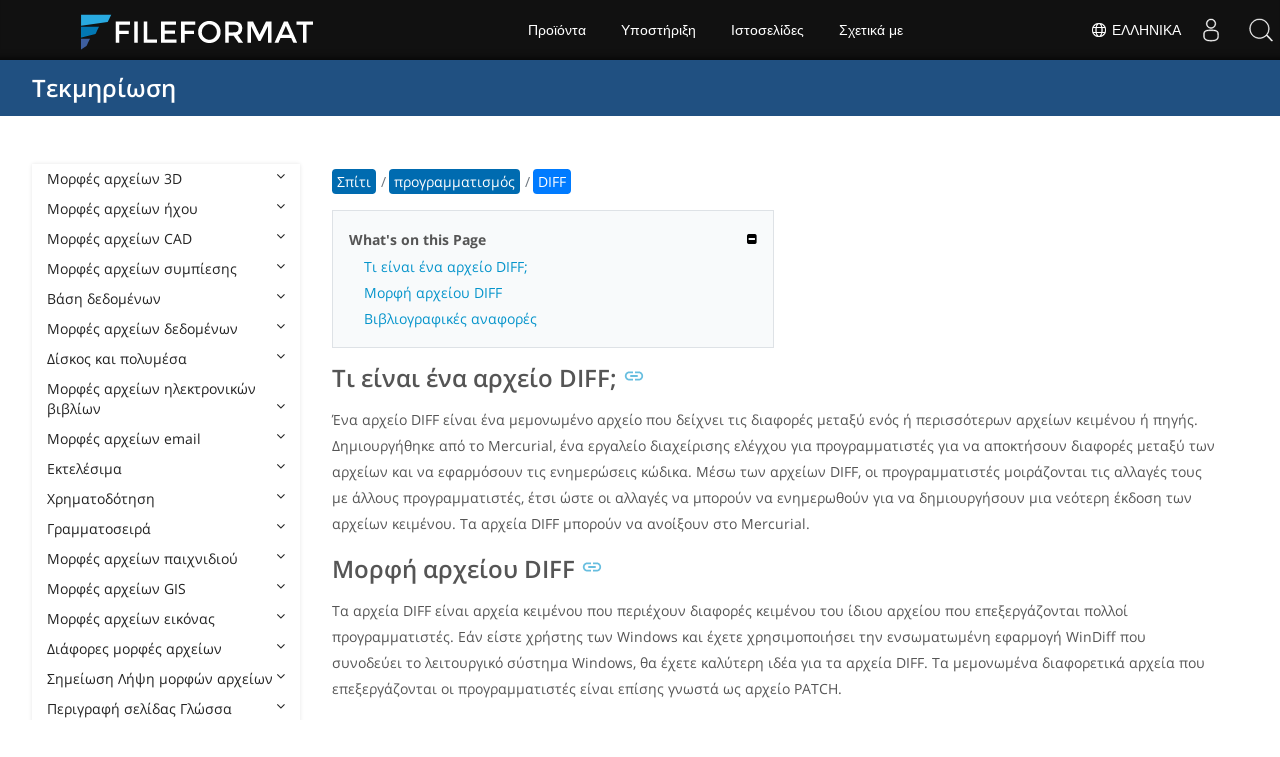

--- FILE ---
content_type: text/html
request_url: https://docs.fileformat.com/el/programming/diff/
body_size: 21198
content:
<!doctype html><html class=no-js lang=el><head><meta charset=utf-8><link rel=preload href=https://docs.fileformat.com/fonts/muli-latin-200.woff2 as=font type=font/woff2 crossorigin><link rel=preload href=https://docs.fileformat.com/fonts/muli-latin-400.woff2 as=font type=font/woff2 crossorigin><link rel=preload href=https://docs.fileformat.com/fonts/muli-latin-800.woff2 as=font type=font/woff2 crossorigin><meta http-equiv=x-ua-compatible content="IE=edge"><title>Μορφή αρχείου DIFF</title><meta name=description content="Μάθετε για τη μορφή αρχείου DIFF και τα API που μπορούν να δημιουργήσουν και να ανοίξουν αρχεία DIFF."><meta name=viewport content="width=device-width,minimum-scale=1"><link rel=canonical href=https://docs.fileformat.com/el/programming/diff/><meta name=robots content="index, follow"><link rel=stylesheet href=/output/css/app.min.7a7f18a9964f83218a9edb46fd8c6c74cb6f6a018671711b3132c6680844fe2e.css integrity="sha256-en8YqZZPgyGKnttG/YxsdMtvagGGcXEbMTLGaAhE/i4=" crossorigin=anonymous><script type=text/javascript src=/output/js/app.175b405753a9c0ce86ab35944e9c4cc1a758a6873209cf5106600f6b2f5a59b6.js integrity="sha256-F1tAV1OpwM6GqzWUTpxMwadYpocyCc9RBmAPay9aWbY=" crossorigin=anonymous defer></script>
<script async defer src=/js/buttons.js></script>
<link rel=apple-touch-icon sizes=180x180 href=/apple-touch-icon.png><link rel=icon type=image/png href=/favicon-32x32.png sizes=32x32><link rel=icon type=image/png href=/favicon-16x16.png sizes=16x16><link rel=manifest href=/manifest.json><link rel=mask-icon href=/safari-pinned-tab.svg color=#0594cb><meta name=theme-color content="#ffffff"><meta property="og:title" content="Μορφή αρχείου DIFF"><meta property="og:description" content="Μάθετε για τη μορφή αρχείου DIFF και τα API που μπορούν να δημιουργήσουν και να ανοίξουν αρχεία DIFF."><meta property="og:type" content="article"><meta property="og:url" content="https://docs.fileformat.com/el/programming/diff/"><meta property="article:published_time" content="2022-04-06T00:00:00+00:00"><meta property="article:modified_time" content="2022-04-06T00:00:00+00:00"><meta itemprop=name content="Μορφή αρχείου DIFF"><meta itemprop=description content="Μάθετε για τη μορφή αρχείου DIFF και τα API που μπορούν να δημιουργήσουν και να ανοίξουν αρχεία DIFF."><meta itemprop=datePublished content="2022-04-06T00:00:00+00:00"><meta itemprop=dateModified content="2022-04-06T00:00:00+00:00"><meta itemprop=wordCount content="153"><meta name=twitter:card content="summary_large_image"><meta name=twitter:image:src content="https://docs.fileformat.com/images/fileformat-card.png"><meta name=twitter:title content="Μορφή αρχείου DIFF"><meta name=twitter:description content="Μάθετε για τη μορφή αρχείου DIFF και τα API που μπορούν να δημιουργήσουν και να ανοίξουν αρχεία DIFF."><meta name=twitter:site content="@fileformatcom"><script async src="https://www.googletagmanager.com/gtag/js?id=G-4XXLLYN6B8"></script>
<script>window.dataLayer=window.dataLayer||[];function gtag(){dataLayer.push(arguments)}gtag("js",new Date),gtag("config","G-4XXLLYN6B8")</script><link href=https://cms.admin.containerize.com/templates/aspose/css/AsposePtyLtdMenu.css rel=stylesheet type=text/css><script src=/js/jquery-1.10.2.min.js></script>
<link rel=stylesheet href=https://cms.admin.containerize.com/templates/fileformat/css/fileformat.css?v1.22 type=text/css><meta name=google-adsense-account content="ca-pub-5946266927584579"><script async src="https://pagead2.googlesyndication.com/pagead/js/adsbygoogle.js?client=ca-pub-5946266927584579" crossorigin=anonymous></script></head><body class="ma0 sans-serif bg-primary-color-light"><div id=DynabicMenuInnerDiv></div><nav class="bg-primary-color-dark pv4 w-100" role=navigation><div class="center flex-ns flex-wrap items-center justify-start mw9"><h1 class="dim f3-sh lh-solid ml0-ns mr0 mr4-l mv0 pl3 pl4-ns"><a href=/el/ class="link white">Τεκμηρίωση</a></h1><ul class="list ma0 pa0 dn dib-l"></ul></div></nav><main role=main class="content-with-sidebar min-vh-100 pb7 pb0-ns"><article class="w-100 ph4 pb5 pb6-ns pt1 mt4 pt3-ns"><button class="btn-showside mb-5"><i class="fa fa-bars"></i> Table of Contents</button><div class=flex-l><div class="order-0 w-20 dn db-l ss-bar"><nav role=navigation><div class=navheader>Table of Content <button class=btn-plain><i class="fa fa-times"></i></button></div><div class="db dib-ns"><form id=site-search-form role=search class=hide><fieldset class="bn ma0 pa0"><label class=clip for=search-input>Search</label>
<input disabled type=search id=search-input class="needs-js bg-left bn f5 input-reset lh-solid mt3 mt0-ns pl4 pv2 w5 white" placeholder="Search the Docs" name=search-input style="background:url(/images/icon-search.png)no-repeat 0 8px/16px 16px"></fieldset></form><fess:search></fess:search></div><ul class="list pa0 nl2"><li class="f5 w-100 hover-bg-light-gray hover-accent-color-light fw8"><a href=javascript:void(0) class="js-toggle dib w-100 link mid-gray hover-accent-color-light pl2 pr2 pv2" data-target=._3d>Μορφές αρχείων 3D<i class="fa fa-angle-down"></i></a><ul class="_3d desktopmenu animated fadeIn list pl3 bg-light-gray dn"><li class="f6 fw4"><a href=/el/3d/ class="db link hover-bg-gray hover-white pl3 pr2 pv2 black">Μορφές αρχείων 3D</a></li><li class="f6 fw4"><a href=/el/3d/3d2/ class="db link hover-bg-gray hover-white pl3 pr2 pv2 black">3D2</a></li><li class="f6 fw4"><a href=/el/3d/3dm/ class="db link hover-bg-gray hover-white pl3 pr2 pv2 black">3DM</a></li><li class="f6 fw4"><a href=/el/3d/3ds/ class="db link hover-bg-gray hover-white pl3 pr2 pv2 black">3DS</a></li><li class="f6 fw4"><a href=/el/3d/3ds-to-dae/ class="db link hover-bg-gray hover-white pl3 pr2 pv2 black">3DS to DAE</a></li><li class="f6 fw4"><a href=/el/3d/3ds-to-dwg/ class="db link hover-bg-gray hover-white pl3 pr2 pv2 black">3DS to DWG</a></li><li class="f6 fw4"><a href=/el/3d/3ds-to-fbx/ class="db link hover-bg-gray hover-white pl3 pr2 pv2 black">3DS to FBX</a></li><li class="f6 fw4"><a href=/el/3d/3ds-to-glb/ class="db link hover-bg-gray hover-white pl3 pr2 pv2 black">3DS to GLB</a></li><li class="f6 fw4"><a href=/el/3d/3ds-to-gltf/ class="db link hover-bg-gray hover-white pl3 pr2 pv2 black">3DS to GLTF</a></li><li class="f6 fw4"><a href=/el/3d/3ds-to-obj/ class="db link hover-bg-gray hover-white pl3 pr2 pv2 black">3DS to OBJ</a></li><li class="f6 fw4"><a href=/el/3d/3ds-to-pdf/ class="db link hover-bg-gray hover-white pl3 pr2 pv2 black">3DS to PDF</a></li><li class="f6 fw4"><a href=/el/3d/3ds-to-ply/ class="db link hover-bg-gray hover-white pl3 pr2 pv2 black">3DS to PLY</a></li><li class="f6 fw4"><a href=/el/3d/3ds-to-stl/ class="db link hover-bg-gray hover-white pl3 pr2 pv2 black">3DS to STL</a></li><li class="f6 fw4"><a href=/el/3d/3ds-to-usdz/ class="db link hover-bg-gray hover-white pl3 pr2 pv2 black">3DS to USDZ</a></li><li class="f6 fw4"><a href=/el/3d/3mf/ class="db link hover-bg-gray hover-white pl3 pr2 pv2 black">3MF</a></li><li class="f6 fw4"><a href=/el/3d/3mf-to-3ds/ class="db link hover-bg-gray hover-white pl3 pr2 pv2 black">3MF to 3DS</a></li><li class="f6 fw4"><a href=/el/3d/3mf-to-dae/ class="db link hover-bg-gray hover-white pl3 pr2 pv2 black">3MF to DAE</a></li><li class="f6 fw4"><a href=/el/3d/3mf-to-glb/ class="db link hover-bg-gray hover-white pl3 pr2 pv2 black">3MF to GLB</a></li><li class="f6 fw4"><a href=/el/3d/3mf-to-html/ class="db link hover-bg-gray hover-white pl3 pr2 pv2 black">3MF to HTML</a></li><li class="f6 fw4"><a href=/el/3d/3mf-to-obj/ class="db link hover-bg-gray hover-white pl3 pr2 pv2 black">3MF to OBJ</a></li><li class="f6 fw4"><a href=/el/3d/3mf-to-stl/ class="db link hover-bg-gray hover-white pl3 pr2 pv2 black">3MF to STL</a></li><li class="f6 fw4"><a href=/el/3d/3mf-to-u3d/ class="db link hover-bg-gray hover-white pl3 pr2 pv2 black">3MF to U3D</a></li><li class="f6 fw4"><a href=/el/3d/amf/ class="db link hover-bg-gray hover-white pl3 pr2 pv2 black">AMF</a></li><li class="f6 fw4"><a href=/el/3d/ase/ class="db link hover-bg-gray hover-white pl3 pr2 pv2 black">ASE</a></li><li class="f6 fw4"><a href=/el/3d/b3d/ class="db link hover-bg-gray hover-white pl3 pr2 pv2 black">B3D</a></li><li class="f6 fw4"><a href=/el/3d/blend/ class="db link hover-bg-gray hover-white pl3 pr2 pv2 black">BLEND</a></li><li class="f6 fw4"><a href=/el/3d/c4d/ class="db link hover-bg-gray hover-white pl3 pr2 pv2 black">C4D</a></li><li class="f6 fw4"><a href=/el/3d/caf-cal3d/ class="db link hover-bg-gray hover-white pl3 pr2 pv2 black">CAF Cal3D</a></li><li class="f6 fw4"><a href=/el/3d/chr-3ds/ class="db link hover-bg-gray hover-white pl3 pr2 pv2 black">CHR 3ds</a></li><li class="f6 fw4"><a href=/el/3d/chr-cryengine/ class="db link hover-bg-gray hover-white pl3 pr2 pv2 black">CHR CryENGINE</a></li><li class="f6 fw4"><a href=/el/3d/dae/ class="db link hover-bg-gray hover-white pl3 pr2 pv2 black">DAE</a></li><li class="f6 fw4"><a href=/el/3d/dbm/ class="db link hover-bg-gray hover-white pl3 pr2 pv2 black">DBM</a></li><li class="f6 fw4"><a href=/el/3d/drc/ class="db link hover-bg-gray hover-white pl3 pr2 pv2 black">DRC</a></li><li class="f6 fw4"><a href=/el/3d/e57/ class="db link hover-bg-gray hover-white pl3 pr2 pv2 black">E57</a></li><li class="f6 fw4"><a href=/el/3d/f3d/ class="db link hover-bg-gray hover-white pl3 pr2 pv2 black">F3D</a></li><li class="f6 fw4"><a href=/el/3d/fbx/ class="db link hover-bg-gray hover-white pl3 pr2 pv2 black">FBX</a></li><li class="f6 fw4"><a href=/el/3d/fbx-to-3ds/ class="db link hover-bg-gray hover-white pl3 pr2 pv2 black">FBX to 3DS</a></li><li class="f6 fw4"><a href=/el/3d/fbx-to-dae/ class="db link hover-bg-gray hover-white pl3 pr2 pv2 black">FBX to DAE</a></li><li class="f6 fw4"><a href=/el/3d/fbx-to-dwg/ class="db link hover-bg-gray hover-white pl3 pr2 pv2 black">FBX to DWG</a></li><li class="f6 fw4"><a href=/el/3d/fbx-to-glb/ class="db link hover-bg-gray hover-white pl3 pr2 pv2 black">FBX to GLB</a></li><li class="f6 fw4"><a href=/el/3d/fbx-to-gltf/ class="db link hover-bg-gray hover-white pl3 pr2 pv2 black">FBX to GLTF</a></li><li class="f6 fw4"><a href=/el/3d/fbx-to-obj/ class="db link hover-bg-gray hover-white pl3 pr2 pv2 black">FBX to OBJ</a></li><li class="f6 fw4"><a href=/el/3d/fbx-to-ply/ class="db link hover-bg-gray hover-white pl3 pr2 pv2 black">FBX to PLY</a></li><li class="f6 fw4"><a href=/el/3d/fbx-to-stl/ class="db link hover-bg-gray hover-white pl3 pr2 pv2 black">FBX to STL</a></li><li class="f6 fw4"><a href=/el/3d/fbx-to-usdz/ class="db link hover-bg-gray hover-white pl3 pr2 pv2 black">FBX to USDZ</a></li><li class="f6 fw4"><a href=/el/3d/fbx-to-xlsx/ class="db link hover-bg-gray hover-white pl3 pr2 pv2 black">FBX to XLSX</a></li><li class="f6 fw4"><a href=/el/3d/glb/ class="db link hover-bg-gray hover-white pl3 pr2 pv2 black">GLB</a></li><li class="f6 fw4"><a href=/el/3d/glb-to-3ds/ class="db link hover-bg-gray hover-white pl3 pr2 pv2 black">GLB to 3DS</a></li><li class="f6 fw4"><a href=/el/3d/glb-to-dae/ class="db link hover-bg-gray hover-white pl3 pr2 pv2 black">GLB to DAE</a></li><li class="f6 fw4"><a href=/el/3d/glb-to-fbx/ class="db link hover-bg-gray hover-white pl3 pr2 pv2 black">GLB to FBX</a></li><li class="f6 fw4"><a href=/el/3d/glb-to-gltf/ class="db link hover-bg-gray hover-white pl3 pr2 pv2 black">GLB to GLTF</a></li><li class="f6 fw4"><a href=/el/3d/glb-to-html/ class="db link hover-bg-gray hover-white pl3 pr2 pv2 black">GLB to HTML</a></li><li class="f6 fw4"><a href=/el/3d/glb-to-obj/ class="db link hover-bg-gray hover-white pl3 pr2 pv2 black">GLB to OBJ</a></li><li class="f6 fw4"><a href=/el/3d/glb-to-pdf/ class="db link hover-bg-gray hover-white pl3 pr2 pv2 black">GLB to PDF</a></li><li class="f6 fw4"><a href=/el/3d/glb-to-stl/ class="db link hover-bg-gray hover-white pl3 pr2 pv2 black">GLB to STL</a></li><li class="f6 fw4"><a href=/el/3d/glb-to-usdz/ class="db link hover-bg-gray hover-white pl3 pr2 pv2 black">GLB to USDZ</a></li><li class="f6 fw4"><a href=/el/3d/gltf/ class="db link hover-bg-gray hover-white pl3 pr2 pv2 black">GLTF</a></li><li class="f6 fw4"><a href=/el/3d/ipt/ class="db link hover-bg-gray hover-white pl3 pr2 pv2 black">IPT</a></li><li class="f6 fw4"><a href=/el/3d/jt/ class="db link hover-bg-gray hover-white pl3 pr2 pv2 black">JT</a></li><li class="f6 fw4"><a href=/el/3d/ma/ class="db link hover-bg-gray hover-white pl3 pr2 pv2 black">MA</a></li><li class="f6 fw4"><a href=/el/3d/max/ class="db link hover-bg-gray hover-white pl3 pr2 pv2 black">MAX</a></li><li class="f6 fw4"><a href=/el/3d/mb/ class="db link hover-bg-gray hover-white pl3 pr2 pv2 black">MB</a></li><li class="f6 fw4"><a href=/el/3d/mp/ class="db link hover-bg-gray hover-white pl3 pr2 pv2 black">MP</a></li><li class="f6 fw4"><a href=/el/3d/mtl/ class="db link hover-bg-gray hover-white pl3 pr2 pv2 black">MTL</a></li><li class="f6 fw4"><a href=/el/3d/obj/ class="db link hover-bg-gray hover-white pl3 pr2 pv2 black">OBJ</a></li><li class="f6 fw4"><a href=/el/3d/ply/ class="db link hover-bg-gray hover-white pl3 pr2 pv2 black">PLY</a></li><li class="f6 fw4"><a href=/el/3d/pov/ class="db link hover-bg-gray hover-white pl3 pr2 pv2 black">POV</a></li><li class="f6 fw4"><a href=/el/3d/prc/ class="db link hover-bg-gray hover-white pl3 pr2 pv2 black">PRC</a></li><li class="f6 fw4"><a href=/el/3d/rvm/ class="db link hover-bg-gray hover-white pl3 pr2 pv2 black">RVM</a></li><li class="f6 fw4"><a href=/el/3d/step/ class="db link hover-bg-gray hover-white pl3 pr2 pv2 black">STEP</a></li><li class="f6 fw4"><a href=/el/3d/stp/ class="db link hover-bg-gray hover-white pl3 pr2 pv2 black">STP</a></li><li class="f6 fw4"><a href=/el/3d/u3d/ class="db link hover-bg-gray hover-white pl3 pr2 pv2 black">U3D</a></li><li class="f6 fw4"><a href=/el/3d/usd/ class="db link hover-bg-gray hover-white pl3 pr2 pv2 black">USD</a></li><li class="f6 fw4"><a href=/el/3d/usdz/ class="db link hover-bg-gray hover-white pl3 pr2 pv2 black">USDZ</a></li><li class="f6 fw4"><a href=/el/3d/vrml/ class="db link hover-bg-gray hover-white pl3 pr2 pv2 black">VRML</a></li><li class="f6 fw4"><a href=/el/3d/x/ class="db link hover-bg-gray hover-white pl3 pr2 pv2 black">X</a></li><li class="f6 fw4"><a href=/el/3d/x3d/ class="db link hover-bg-gray hover-white pl3 pr2 pv2 black">X3D</a></li></ul></li><li class="f5 w-100 hover-bg-light-gray hover-accent-color-light fw8"><a href=javascript:void(0) class="js-toggle dib w-100 link mid-gray hover-accent-color-light pl2 pr2 pv2" data-target=._audio>Μορφές αρχείων ήχου<i class="fa fa-angle-down"></i></a><ul class="_audio desktopmenu animated fadeIn list pl3 bg-light-gray dn"><li class="f6 fw4"><a href=/el/audio/ class="db link hover-bg-gray hover-white pl3 pr2 pv2 black">Μορφές αρχείων ήχου</a></li><li class="f6 fw4"><a href=/el/audio/8svx/ class="db link hover-bg-gray hover-white pl3 pr2 pv2 black">8SVX</a></li><li class="f6 fw4"><a href=/el/audio/aa/ class="db link hover-bg-gray hover-white pl3 pr2 pv2 black">AA</a></li><li class="f6 fw4"><a href=/el/audio/aac/ class="db link hover-bg-gray hover-white pl3 pr2 pv2 black">AAC</a></li><li class="f6 fw4"><a href=/el/audio/aax/ class="db link hover-bg-gray hover-white pl3 pr2 pv2 black">AAX</a></li><li class="f6 fw4"><a href=/el/audio/ac3/ class="db link hover-bg-gray hover-white pl3 pr2 pv2 black">AC3</a></li><li class="f6 fw4"><a href=/el/audio/act/ class="db link hover-bg-gray hover-white pl3 pr2 pv2 black">ACT</a></li><li class="f6 fw4"><a href=/el/audio/aif/ class="db link hover-bg-gray hover-white pl3 pr2 pv2 black">AIF</a></li><li class="f6 fw4"><a href=/el/audio/aiff/ class="db link hover-bg-gray hover-white pl3 pr2 pv2 black">AIFF</a></li><li class="f6 fw4"><a href=/el/audio/alac/ class="db link hover-bg-gray hover-white pl3 pr2 pv2 black">ALAC</a></li><li class="f6 fw4"><a href=/el/audio/amr/ class="db link hover-bg-gray hover-white pl3 pr2 pv2 black">AMR</a></li><li class="f6 fw4"><a href=/el/audio/ape/ class="db link hover-bg-gray hover-white pl3 pr2 pv2 black">APE</a></li><li class="f6 fw4"><a href=/el/audio/caf/ class="db link hover-bg-gray hover-white pl3 pr2 pv2 black">CAF</a></li><li class="f6 fw4"><a href=/el/audio/cda/ class="db link hover-bg-gray hover-white pl3 pr2 pv2 black">CDA</a></li><li class="f6 fw4"><a href=/el/audio/cdr/ class="db link hover-bg-gray hover-white pl3 pr2 pv2 black">CDR</a></li><li class="f6 fw4"><a href=/el/audio/dss/ class="db link hover-bg-gray hover-white pl3 pr2 pv2 black">DSS</a></li><li class="f6 fw4"><a href=/el/audio/ec3/ class="db link hover-bg-gray hover-white pl3 pr2 pv2 black">EC3</a></li><li class="f6 fw4"><a href=/el/audio/efs/ class="db link hover-bg-gray hover-white pl3 pr2 pv2 black">EFS</a></li><li class="f6 fw4"><a href=/el/audio/enc/ class="db link hover-bg-gray hover-white pl3 pr2 pv2 black">ENC</a></li><li class="f6 fw4"><a href=/el/audio/flac/ class="db link hover-bg-gray hover-white pl3 pr2 pv2 black">FLAC</a></li><li class="f6 fw4"><a href=/el/audio/flp/ class="db link hover-bg-gray hover-white pl3 pr2 pv2 black">FLP</a></li><li class="f6 fw4"><a href=/el/audio/gp/ class="db link hover-bg-gray hover-white pl3 pr2 pv2 black">GP</a></li><li class="f6 fw4"><a href=/el/audio/gsm/ class="db link hover-bg-gray hover-white pl3 pr2 pv2 black">GSM</a></li><li class="f6 fw4"><a href=/el/audio/it/ class="db link hover-bg-gray hover-white pl3 pr2 pv2 black">IT</a></li><li class="f6 fw4"><a href=/el/audio/m3u/ class="db link hover-bg-gray hover-white pl3 pr2 pv2 black">M3U</a></li><li class="f6 fw4"><a href=/el/audio/m3u8/ class="db link hover-bg-gray hover-white pl3 pr2 pv2 black">M3U8</a></li><li class="f6 fw4"><a href=/el/audio/m4a/ class="db link hover-bg-gray hover-white pl3 pr2 pv2 black">M4A</a></li><li class="f6 fw4"><a href=/el/audio/m4b/ class="db link hover-bg-gray hover-white pl3 pr2 pv2 black">M4B</a></li><li class="f6 fw4"><a href=/el/audio/m4p/ class="db link hover-bg-gray hover-white pl3 pr2 pv2 black">M4P</a></li><li class="f6 fw4"><a href=/el/audio/m4r/ class="db link hover-bg-gray hover-white pl3 pr2 pv2 black">M4R</a></li><li class="f6 fw4"><a href=/el/audio/mid/ class="db link hover-bg-gray hover-white pl3 pr2 pv2 black">MID</a></li><li class="f6 fw4"><a href=/el/audio/mka/ class="db link hover-bg-gray hover-white pl3 pr2 pv2 black">MKA</a></li><li class="f6 fw4"><a href=/el/audio/mmf/ class="db link hover-bg-gray hover-white pl3 pr2 pv2 black">MMF</a></li><li class="f6 fw4"><a href=/el/audio/mod/ class="db link hover-bg-gray hover-white pl3 pr2 pv2 black">MOD</a></li><li class="f6 fw4"><a href=/el/audio/mp2/ class="db link hover-bg-gray hover-white pl3 pr2 pv2 black">MP2</a></li><li class="f6 fw4"><a href=/el/audio/mp3/ class="db link hover-bg-gray hover-white pl3 pr2 pv2 black">MP3</a></li><li class="f6 fw4"><a href=/el/audio/mpc/ class="db link hover-bg-gray hover-white pl3 pr2 pv2 black">MPC</a></li><li class="f6 fw4"><a href=/el/audio/mscz/ class="db link hover-bg-gray hover-white pl3 pr2 pv2 black">MSCZ</a></li><li class="f6 fw4"><a href=/el/audio/mtm/ class="db link hover-bg-gray hover-white pl3 pr2 pv2 black">MTM</a></li><li class="f6 fw4"><a href=/el/audio/mui/ class="db link hover-bg-gray hover-white pl3 pr2 pv2 black">MUI</a></li><li class="f6 fw4"><a href=/el/audio/musx/ class="db link hover-bg-gray hover-white pl3 pr2 pv2 black">MUSX</a></li><li class="f6 fw4"><a href=/el/audio/mxl/ class="db link hover-bg-gray hover-white pl3 pr2 pv2 black">MXL</a></li><li class="f6 fw4"><a href=/el/audio/nsa/ class="db link hover-bg-gray hover-white pl3 pr2 pv2 black">NSA</a></li><li class="f6 fw4"><a href=/el/audio/ogg/ class="db link hover-bg-gray hover-white pl3 pr2 pv2 black">OGG</a></li><li class="f6 fw4"><a href=/el/audio/opus/ class="db link hover-bg-gray hover-white pl3 pr2 pv2 black">OPUS</a></li><li class="f6 fw4"><a href=/el/audio/ra/ class="db link hover-bg-gray hover-white pl3 pr2 pv2 black">RA</a></li><li class="f6 fw4"><a href=/el/audio/rf64/ class="db link hover-bg-gray hover-white pl3 pr2 pv2 black">RF64</a></li><li class="f6 fw4"><a href=/el/audio/rip/ class="db link hover-bg-gray hover-white pl3 pr2 pv2 black">RIP</a></li><li class="f6 fw4"><a href=/el/audio/sdt/ class="db link hover-bg-gray hover-white pl3 pr2 pv2 black">SDT</a></li><li class="f6 fw4"><a href=/el/audio/sf2/ class="db link hover-bg-gray hover-white pl3 pr2 pv2 black">SF2</a></li><li class="f6 fw4"><a href=/el/audio/stap/ class="db link hover-bg-gray hover-white pl3 pr2 pv2 black">STAP</a></li><li class="f6 fw4"><a href=/el/audio/sty/ class="db link hover-bg-gray hover-white pl3 pr2 pv2 black">STY</a></li><li class="f6 fw4"><a href=/el/audio/tg/ class="db link hover-bg-gray hover-white pl3 pr2 pv2 black">TG</a></li><li class="f6 fw4"><a href=/el/audio/voc/ class="db link hover-bg-gray hover-white pl3 pr2 pv2 black">VOC</a></li><li class="f6 fw4"><a href=/el/audio/vox/ class="db link hover-bg-gray hover-white pl3 pr2 pv2 black">VOX</a></li><li class="f6 fw4"><a href=/el/audio/vqf/ class="db link hover-bg-gray hover-white pl3 pr2 pv2 black">VQF</a></li><li class="f6 fw4"><a href=/el/audio/wav/ class="db link hover-bg-gray hover-white pl3 pr2 pv2 black">WAV</a></li><li class="f6 fw4"><a href=/el/audio/weba/ class="db link hover-bg-gray hover-white pl3 pr2 pv2 black">WEBA</a></li><li class="f6 fw4"><a href=/el/audio/wfp/ class="db link hover-bg-gray hover-white pl3 pr2 pv2 black">WFP</a></li><li class="f6 fw4"><a href=/el/audio/wma/ class="db link hover-bg-gray hover-white pl3 pr2 pv2 black">WMA</a></li><li class="f6 fw4"><a href=/el/audio/wpl/ class="db link hover-bg-gray hover-white pl3 pr2 pv2 black">WPL</a></li><li class="f6 fw4"><a href=/el/audio/wproj/ class="db link hover-bg-gray hover-white pl3 pr2 pv2 black">WPROJ</a></li><li class="f6 fw4"><a href=/el/audio/wv/ class="db link hover-bg-gray hover-white pl3 pr2 pv2 black">WV</a></li></ul></li><li class="f5 w-100 hover-bg-light-gray hover-accent-color-light fw8"><a href=javascript:void(0) class="js-toggle dib w-100 link mid-gray hover-accent-color-light pl2 pr2 pv2" data-target=._cad>Μορφές αρχείων CAD<i class="fa fa-angle-down"></i></a><ul class="_cad desktopmenu animated fadeIn list pl3 bg-light-gray dn"><li class="f6 fw4"><a href=/el/cad/ class="db link hover-bg-gray hover-white pl3 pr2 pv2 black">CAD Μορφές αρχείων</a></li><li class="f6 fw4"><a href=/el/cad/afs/ class="db link hover-bg-gray hover-white pl3 pr2 pv2 black">AFS</a></li><li class="f6 fw4"><a href=/el/cad/art/ class="db link hover-bg-gray hover-white pl3 pr2 pv2 black">ART</a></li><li class="f6 fw4"><a href=/el/cad/asc/ class="db link hover-bg-gray hover-white pl3 pr2 pv2 black">ASC</a></li><li class="f6 fw4"><a href=/el/cad/asm/ class="db link hover-bg-gray hover-white pl3 pr2 pv2 black">ASM</a></li><li class="f6 fw4"><a href=/el/cad/axm/ class="db link hover-bg-gray hover-white pl3 pr2 pv2 black">AXM</a></li><li class="f6 fw4"><a href=/el/cad/bdc/ class="db link hover-bg-gray hover-white pl3 pr2 pv2 black">BDC</a></li><li class="f6 fw4"><a href=/el/cad/catpart/ class="db link hover-bg-gray hover-white pl3 pr2 pv2 black">CATPART</a></li><li class="f6 fw4"><a href=/el/cad/cf2/ class="db link hover-bg-gray hover-white pl3 pr2 pv2 black">CF2</a></li><li class="f6 fw4"><a href=/el/cad/cir/ class="db link hover-bg-gray hover-white pl3 pr2 pv2 black">CIR</a></li><li class="f6 fw4"><a href=/el/cad/cpa/ class="db link hover-bg-gray hover-white pl3 pr2 pv2 black">CPA</a></li><li class="f6 fw4"><a href=/el/cad/dc3/ class="db link hover-bg-gray hover-white pl3 pr2 pv2 black">DC3</a></li><li class="f6 fw4"><a href=/el/cad/dgn/ class="db link hover-bg-gray hover-white pl3 pr2 pv2 black">DGN</a></li><li class="f6 fw4"><a href=/el/cad/dst/ class="db link hover-bg-gray hover-white pl3 pr2 pv2 black">DST</a></li><li class="f6 fw4"><a href=/el/cad/dwf/ class="db link hover-bg-gray hover-white pl3 pr2 pv2 black">DWF</a></li><li class="f6 fw4"><a href=/el/cad/dwfx/ class="db link hover-bg-gray hover-white pl3 pr2 pv2 black">DWFX</a></li><li class="f6 fw4"><a href=/el/cad/dwg/ class="db link hover-bg-gray hover-white pl3 pr2 pv2 black">DWG</a></li><li class="f6 fw4"><a href=/el/cad/dwt/ class="db link hover-bg-gray hover-white pl3 pr2 pv2 black">DWT</a></li><li class="f6 fw4"><a href=/el/cad/dxb/ class="db link hover-bg-gray hover-white pl3 pr2 pv2 black">DXB</a></li><li class="f6 fw4"><a href=/el/cad/dxf/ class="db link hover-bg-gray hover-white pl3 pr2 pv2 black">DXF</a></li><li class="f6 fw4"><a href=/el/cad/fzp/ class="db link hover-bg-gray hover-white pl3 pr2 pv2 black">FZP</a></li><li class="f6 fw4"><a href=/el/cad/fzz/ class="db link hover-bg-gray hover-white pl3 pr2 pv2 black">FZZ</a></li><li class="f6 fw4"><a href=/el/cad/gcode/ class="db link hover-bg-gray hover-white pl3 pr2 pv2 black">GCODE</a></li><li class="f6 fw4"><a href=/el/cad/hpgl/ class="db link hover-bg-gray hover-white pl3 pr2 pv2 black">HPGL</a></li><li class="f6 fw4"><a href=/el/cad/iba/ class="db link hover-bg-gray hover-white pl3 pr2 pv2 black">IBA</a></li><li class="f6 fw4"><a href=/el/cad/ifc/ class="db link hover-bg-gray hover-white pl3 pr2 pv2 black">IFC</a></li><li class="f6 fw4"><a href=/el/cad/iges/ class="db link hover-bg-gray hover-white pl3 pr2 pv2 black">IGES</a></li><li class="f6 fw4"><a href=/el/cad/igs/ class="db link hover-bg-gray hover-white pl3 pr2 pv2 black">IGS</a></li><li class="f6 fw4"><a href=/el/cad/jvsg/ class="db link hover-bg-gray hover-white pl3 pr2 pv2 black">JVSG</a></li><li class="f6 fw4"><a href=/el/cad/nc/ class="db link hover-bg-gray hover-white pl3 pr2 pv2 black">NC</a></li><li class="f6 fw4"><a href=/el/cad/nwc/ class="db link hover-bg-gray hover-white pl3 pr2 pv2 black">NWC</a></li><li class="f6 fw4"><a href=/el/cad/nwd/ class="db link hover-bg-gray hover-white pl3 pr2 pv2 black">NWD</a></li><li class="f6 fw4"><a href=/el/cad/nwf/ class="db link hover-bg-gray hover-white pl3 pr2 pv2 black">NWF</a></li><li class="f6 fw4"><a href=/el/cad/opt/ class="db link hover-bg-gray hover-white pl3 pr2 pv2 black">OPT</a></li><li class="f6 fw4"><a href=/el/cad/par/ class="db link hover-bg-gray hover-white pl3 pr2 pv2 black">PAR</a></li><li class="f6 fw4"><a href=/el/cad/pat/ class="db link hover-bg-gray hover-white pl3 pr2 pv2 black">PAT</a></li><li class="f6 fw4"><a href=/el/cad/pc3/ class="db link hover-bg-gray hover-white pl3 pr2 pv2 black">PC3</a></li><li class="f6 fw4"><a href=/el/cad/phj/ class="db link hover-bg-gray hover-white pl3 pr2 pv2 black">PHJ</a></li><li class="f6 fw4"><a href=/el/cad/plt/ class="db link hover-bg-gray hover-white pl3 pr2 pv2 black">PLT</a></li><li class="f6 fw4"><a href=/el/cad/prt-creo/ class="db link hover-bg-gray hover-white pl3 pr2 pv2 black">PRT</a></li><li class="f6 fw4"><a href=/el/cad/prt-cadkey/ class="db link hover-bg-gray hover-white pl3 pr2 pv2 black">PRT CADKEY</a></li><li class="f6 fw4"><a href=/el/cad/psm/ class="db link hover-bg-gray hover-white pl3 pr2 pv2 black">PSM</a></li><li class="f6 fw4"><a href=/el/cad/pss/ class="db link hover-bg-gray hover-white pl3 pr2 pv2 black">PSS</a></li><li class="f6 fw4"><a href=/el/cad/rfa/ class="db link hover-bg-gray hover-white pl3 pr2 pv2 black">RFA</a></li><li class="f6 fw4"><a href=/el/cad/rft/ class="db link hover-bg-gray hover-white pl3 pr2 pv2 black">RFT</a></li><li class="f6 fw4"><a href=/el/cad/rml/ class="db link hover-bg-gray hover-white pl3 pr2 pv2 black">RML</a></li><li class="f6 fw4"><a href=/el/cad/rvt/ class="db link hover-bg-gray hover-white pl3 pr2 pv2 black">RVT</a></li><li class="f6 fw4"><a href=/el/cad/sldprt/ class="db link hover-bg-gray hover-white pl3 pr2 pv2 black">SLDPRT</a></li><li class="f6 fw4"><a href=/el/cad/stl/ class="db link hover-bg-gray hover-white pl3 pr2 pv2 black">STL</a></li></ul></li><li class="f5 w-100 hover-bg-light-gray hover-accent-color-light fw8 mb1 bb b--moon-gray"><a href=javascript:void(0) class="js-toggle dib w-100 link mid-gray hover-accent-color-light pl2 pr2 pv2" data-target=._compression>Μορφές αρχείων συμπίεσης<i class="fa fa-angle-down"></i></a><ul class="_compression desktopmenu animated fadeIn list pl3 bg-light-gray dn"><li class="f6 fw4"><a href=/el/compression/ class="db link hover-bg-gray hover-white pl3 pr2 pv2 black">Μορφές αρχείων συμπίεσης</a></li><li class="f6 fw4"><a href=/el/compression/7z/ class="db link hover-bg-gray hover-white pl3 pr2 pv2 black">7Z</a></li><li class="f6 fw4"><a href=/el/compression/ace/ class="db link hover-bg-gray hover-white pl3 pr2 pv2 black">ACE</a></li><li class="f6 fw4"><a href=/el/compression/alz/ class="db link hover-bg-gray hover-white pl3 pr2 pv2 black">ALZ</a></li><li class="f6 fw4"><a href=/el/compression/apk/ class="db link hover-bg-gray hover-white pl3 pr2 pv2 black">APK</a></li><li class="f6 fw4"><a href=/el/compression/apz/ class="db link hover-bg-gray hover-white pl3 pr2 pv2 black">APZ</a></li><li class="f6 fw4"><a href=/el/compression/arc/ class="db link hover-bg-gray hover-white pl3 pr2 pv2 black">ARC</a></li><li class="f6 fw4"><a href=/el/compression/arj/ class="db link hover-bg-gray hover-white pl3 pr2 pv2 black">ARJ</a></li><li class="f6 fw4"><a href=/el/compression/b1/ class="db link hover-bg-gray hover-white pl3 pr2 pv2 black">B1</a></li><li class="f6 fw4"><a href=/el/compression/b6z/ class="db link hover-bg-gray hover-white pl3 pr2 pv2 black">B6Z</a></li><li class="f6 fw4"><a href=/el/compression/bin/ class="db link hover-bg-gray hover-white pl3 pr2 pv2 black">BIN</a></li><li class="f6 fw4"><a href=/el/compression/bkf/ class="db link hover-bg-gray hover-white pl3 pr2 pv2 black">BKF</a></li><li class="f6 fw4"><a href=/el/compression/bndl/ class="db link hover-bg-gray hover-white pl3 pr2 pv2 black">BNDL</a></li><li class="f6 fw4"><a href=/el/compression/bz2/ class="db link hover-bg-gray hover-white pl3 pr2 pv2 black">BZ2</a></li><li class="f6 fw4"><a href=/el/compression/cb7/ class="db link hover-bg-gray hover-white pl3 pr2 pv2 black">CB7</a></li><li class="f6 fw4"><a href=/el/compression/cba/ class="db link hover-bg-gray hover-white pl3 pr2 pv2 black">CBA</a></li><li class="f6 fw4"><a href=/el/compression/cit/ class="db link hover-bg-gray hover-white pl3 pr2 pv2 black">CIT</a></li><li class="f6 fw4"><a href=/el/compression/cpio/ class="db link hover-bg-gray hover-white pl3 pr2 pv2 black">CPIO</a></li><li class="f6 fw4"><a href=/el/compression/cxarchive/ class="db link hover-bg-gray hover-white pl3 pr2 pv2 black">CXARCHIVE</a></li><li class="f6 fw4"><a href=/el/compression/daa/ class="db link hover-bg-gray hover-white pl3 pr2 pv2 black">DAA</a></li><li class="f6 fw4"><a href=/el/compression/dar/ class="db link hover-bg-gray hover-white pl3 pr2 pv2 black">DAR</a></li><li class="f6 fw4"><a href=/el/compression/deb/ class="db link hover-bg-gray hover-white pl3 pr2 pv2 black">DEB</a></li><li class="f6 fw4"><a href=/el/compression/dmg/ class="db link hover-bg-gray hover-white pl3 pr2 pv2 black">DMG</a></li><li class="f6 fw4"><a href=/el/compression/dz/ class="db link hover-bg-gray hover-white pl3 pr2 pv2 black">DZ</a></li><li class="f6 fw4"><a href=/el/compression/ecs/ class="db link hover-bg-gray hover-white pl3 pr2 pv2 black">ECS</a></li><li class="f6 fw4"><a href=/el/compression/fzpz/ class="db link hover-bg-gray hover-white pl3 pr2 pv2 black">FZPZ</a></li><li class="f6 fw4"><a href=/el/compression/gz/ class="db link hover-bg-gray hover-white pl3 pr2 pv2 black">GZ</a></li><li class="f6 fw4"><a href=/el/compression/gzip/ class="db link hover-bg-gray hover-white pl3 pr2 pv2 black">GZIP</a></li><li class="f6 fw4"><a href=/el/compression/ice/ class="db link hover-bg-gray hover-white pl3 pr2 pv2 black">ICE</a></li><li class="f6 fw4"><a href=/el/compression/iso/ class="db link hover-bg-gray hover-white pl3 pr2 pv2 black">ISO</a></li><li class="f6 fw4"><a href=/el/compression/kgb/ class="db link hover-bg-gray hover-white pl3 pr2 pv2 black">KGB</a></li><li class="f6 fw4"><a href=/el/compression/lbr/ class="db link hover-bg-gray hover-white pl3 pr2 pv2 black">LBR</a></li><li class="f6 fw4"><a href=/el/compression/lqr/ class="db link hover-bg-gray hover-white pl3 pr2 pv2 black">LQR</a></li><li class="f6 fw4"><a href=/el/compression/lz/ class="db link hover-bg-gray hover-white pl3 pr2 pv2 black">LZ</a></li><li class="f6 fw4"><a href=/el/compression/lz4/ class="db link hover-bg-gray hover-white pl3 pr2 pv2 black">LZ4</a></li><li class="f6 fw4"><a href=/el/compression/lzh/ class="db link hover-bg-gray hover-white pl3 pr2 pv2 black">LZH</a></li><li class="f6 fw4"><a href=/el/compression/lzma/ class="db link hover-bg-gray hover-white pl3 pr2 pv2 black">LZMA</a></li><li class="f6 fw4"><a href=/el/compression/lzo/ class="db link hover-bg-gray hover-white pl3 pr2 pv2 black">LZO</a></li><li class="f6 fw4"><a href=/el/compression/lzx/ class="db link hover-bg-gray hover-white pl3 pr2 pv2 black">LZX</a></li><li class="f6 fw4"><a href=/el/compression/mbw/ class="db link hover-bg-gray hover-white pl3 pr2 pv2 black">MBW</a></li><li class="f6 fw4"><a href=/el/compression/mint/ class="db link hover-bg-gray hover-white pl3 pr2 pv2 black">MINT</a></li><li class="f6 fw4"><a href=/el/compression/mpkg/ class="db link hover-bg-gray hover-white pl3 pr2 pv2 black">MPKG</a></li><li class="f6 fw4"><a href=/el/compression/mpq/ class="db link hover-bg-gray hover-white pl3 pr2 pv2 black">MPQ</a></li><li class="f6 fw4"><a href=/el/compression/npk/ class="db link hover-bg-gray hover-white pl3 pr2 pv2 black">NPK</a></li><li class="f6 fw4"><a href=/el/compression/oar/ class="db link hover-bg-gray hover-white pl3 pr2 pv2 black">OAR</a></li><li class="f6 fw4"><a href=/el/compression/p7z/ class="db link hover-bg-gray hover-white pl3 pr2 pv2 black">P7Z</a></li><li class="f6 fw4"><a href=/el/compression/pages/ class="db link hover-bg-gray hover-white pl3 pr2 pv2 black">PAGES</a></li><li class="f6 fw4"><a href=/el/compression/par/ class="db link hover-bg-gray hover-white pl3 pr2 pv2 black">PAR</a></li><li class="f6 fw4"><a href=/el/compression/pea/ class="db link hover-bg-gray hover-white pl3 pr2 pv2 black">PEA</a></li><li class="f6 fw4"><a href=/el/compression/pet/ class="db link hover-bg-gray hover-white pl3 pr2 pv2 black">PET</a></li><li class="f6 fw4"><a href=/el/compression/pf/ class="db link hover-bg-gray hover-white pl3 pr2 pv2 black">PF</a></li><li class="f6 fw4"><a href=/el/compression/pkg/ class="db link hover-bg-gray hover-white pl3 pr2 pv2 black">PKG</a></li><li class="f6 fw4"><a href=/el/compression/ptk/ class="db link hover-bg-gray hover-white pl3 pr2 pv2 black">PTK</a></li><li class="f6 fw4"><a href=/el/compression/pup/ class="db link hover-bg-gray hover-white pl3 pr2 pv2 black">PUP</a></li><li class="f6 fw4"><a href=/el/compression/pwa/ class="db link hover-bg-gray hover-white pl3 pr2 pv2 black">PWA</a></li><li class="f6 fw4"><a href=/el/compression/pzz/ class="db link hover-bg-gray hover-white pl3 pr2 pv2 black">PZZ</a></li><li class="f6 fw4"><a href=/el/compression/r2/ class="db link hover-bg-gray hover-white pl3 pr2 pv2 black">R2</a></li><li class="f6 fw4"><a href=/el/compression/rar/ class="db link hover-bg-gray hover-white pl3 pr2 pv2 black">RAR</a></li><li class="f6 fw4"><a href=/el/compression/rpm/ class="db link hover-bg-gray hover-white pl3 pr2 pv2 black">RPM</a></li><li class="f6 fw4"><a href=/el/compression/rte/ class="db link hover-bg-gray hover-white pl3 pr2 pv2 black">RTE</a></li><li class="f6 fw4"><a href=/el/compression/s00/ class="db link hover-bg-gray hover-white pl3 pr2 pv2 black">S00</a></li><li class="f6 fw4"><a href=/el/compression/sfg/ class="db link hover-bg-gray hover-white pl3 pr2 pv2 black">SFG</a></li><li class="f6 fw4"><a href=/el/compression/sifz/ class="db link hover-bg-gray hover-white pl3 pr2 pv2 black">SIFZ</a></li><li class="f6 fw4"><a href=/el/compression/sit/ class="db link hover-bg-gray hover-white pl3 pr2 pv2 black">SIT</a></li><li class="f6 fw4"><a href=/el/compression/sitx/ class="db link hover-bg-gray hover-white pl3 pr2 pv2 black">SITX</a></li><li class="f6 fw4"><a href=/el/compression/smpf/ class="db link hover-bg-gray hover-white pl3 pr2 pv2 black">SMPF</a></li><li class="f6 fw4"><a href=/el/compression/sqx/ class="db link hover-bg-gray hover-white pl3 pr2 pv2 black">SQX</a></li><li class="f6 fw4"><a href=/el/compression/sy_/ class="db link hover-bg-gray hover-white pl3 pr2 pv2 black">SY_</a></li><li class="f6 fw4"><a href=/el/compression/tar/ class="db link hover-bg-gray hover-white pl3 pr2 pv2 black">TAR</a></li><li class="f6 fw4"><a href=/el/compression/tbz/ class="db link hover-bg-gray hover-white pl3 pr2 pv2 black">TBZ</a></li><li class="f6 fw4"><a href=/el/compression/tgs/ class="db link hover-bg-gray hover-white pl3 pr2 pv2 black">TGS</a></li><li class="f6 fw4"><a href=/el/compression/tgz/ class="db link hover-bg-gray hover-white pl3 pr2 pv2 black">TGZ</a></li><li class="f6 fw4"><a href=/el/compression/tpsr/ class="db link hover-bg-gray hover-white pl3 pr2 pv2 black">TPSR</a></li><li class="f6 fw4"><a href=/el/compression/tz/ class="db link hover-bg-gray hover-white pl3 pr2 pv2 black">TZ</a></li><li class="f6 fw4"><a href=/el/compression/vpk/ class="db link hover-bg-gray hover-white pl3 pr2 pv2 black">VPK</a></li><li class="f6 fw4"><a href=/el/compression/whl/ class="db link hover-bg-gray hover-white pl3 pr2 pv2 black">WHL</a></li><li class="f6 fw4"><a href=/el/compression/wux/ class="db link hover-bg-gray hover-white pl3 pr2 pv2 black">WUX</a></li><li class="f6 fw4"><a href=/el/compression/xapk/ class="db link hover-bg-gray hover-white pl3 pr2 pv2 black">XAPK</a></li><li class="f6 fw4"><a href=/el/compression/xar/ class="db link hover-bg-gray hover-white pl3 pr2 pv2 black">XAR</a></li><li class="f6 fw4"><a href=/el/compression/xip/ class="db link hover-bg-gray hover-white pl3 pr2 pv2 black">XIP</a></li><li class="f6 fw4"><a href=/el/compression/xpi/ class="db link hover-bg-gray hover-white pl3 pr2 pv2 black">XPI</a></li><li class="f6 fw4"><a href=/el/compression/xz/ class="db link hover-bg-gray hover-white pl3 pr2 pv2 black">XZ</a></li><li class="f6 fw4"><a href=/el/compression/z/ class="db link hover-bg-gray hover-white pl3 pr2 pv2 black">Z</a></li><li class="f6 fw4"><a href=/el/compression/zim/ class="db link hover-bg-gray hover-white pl3 pr2 pv2 black">ZIM</a></li><li class="f6 fw4"><a href=/el/compression/zip/ class="db link hover-bg-gray hover-white pl3 pr2 pv2 black">ZIP</a></li><li class="f6 fw4"><a href=/el/compression/zipx/ class="db link hover-bg-gray hover-white pl3 pr2 pv2 black">ZIPX</a></li><li class="f6 fw4"><a href=/el/compression/zl/ class="db link hover-bg-gray hover-white pl3 pr2 pv2 black">ZL</a></li><li class="f6 fw4"><a href=/el/compression/zoo/ class="db link hover-bg-gray hover-white pl3 pr2 pv2 black">ZOO</a></li><li class="f6 fw4"><a href=/el/compression/zst/ class="db link hover-bg-gray hover-white pl3 pr2 pv2 black">ZST</a></li></ul></li><li class="f5 w-100 hover-bg-light-gray hover-accent-color-light fw8"><a href=javascript:void(0) class="js-toggle dib w-100 link mid-gray hover-accent-color-light pl2 pr2 pv2" data-target=._database>Βάση δεδομένων<i class="fa fa-angle-down"></i></a><ul class="_database desktopmenu animated fadeIn list pl3 bg-light-gray dn"><li class="f6 fw4"><a href=/el/database/ class="db link hover-bg-gray hover-white pl3 pr2 pv2 black">Μορφές αρχείων βάσης δεδομένων</a></li><li class="f6 fw4"><a href=/el/database/4db/ class="db link hover-bg-gray hover-white pl3 pr2 pv2 black">4DB</a></li><li class="f6 fw4"><a href=/el/database/4dd/ class="db link hover-bg-gray hover-white pl3 pr2 pv2 black">4DD</a></li><li class="f6 fw4"><a href=/el/database/4dl/ class="db link hover-bg-gray hover-white pl3 pr2 pv2 black">4DL</a></li><li class="f6 fw4"><a href=/el/database/abcddb/ class="db link hover-bg-gray hover-white pl3 pr2 pv2 black">ABCDDB</a></li><li class="f6 fw4"><a href=/el/database/abs/ class="db link hover-bg-gray hover-white pl3 pr2 pv2 black">ABS</a></li><li class="f6 fw4"><a href=/el/database/abx/ class="db link hover-bg-gray hover-white pl3 pr2 pv2 black">ABX</a></li><li class="f6 fw4"><a href=/el/database/accdb/ class="db link hover-bg-gray hover-white pl3 pr2 pv2 black">ACCDB</a></li><li class="f6 fw4"><a href=/el/database/accdc/ class="db link hover-bg-gray hover-white pl3 pr2 pv2 black">ACCDC</a></li><li class="f6 fw4"><a href=/el/database/accde/ class="db link hover-bg-gray hover-white pl3 pr2 pv2 black">ACCDE</a></li><li class="f6 fw4"><a href=/el/database/accdr/ class="db link hover-bg-gray hover-white pl3 pr2 pv2 black">ACCDR</a></li><li class="f6 fw4"><a href=/el/database/accdt/ class="db link hover-bg-gray hover-white pl3 pr2 pv2 black">ACCDT</a></li><li class="f6 fw4"><a href=/el/database/accdw/ class="db link hover-bg-gray hover-white pl3 pr2 pv2 black">ACCDW</a></li><li class="f6 fw4"><a href=/el/database/accft/ class="db link hover-bg-gray hover-white pl3 pr2 pv2 black">ACCFT</a></li><li class="f6 fw4"><a href=/el/database/adb/ class="db link hover-bg-gray hover-white pl3 pr2 pv2 black">ADB</a></li><li class="f6 fw4"><a href=/el/database/ade/ class="db link hover-bg-gray hover-white pl3 pr2 pv2 black">ADE</a></li><li class="f6 fw4"><a href=/el/database/adf/ class="db link hover-bg-gray hover-white pl3 pr2 pv2 black">ADF</a></li><li class="f6 fw4"><a href=/el/database/adn/ class="db link hover-bg-gray hover-white pl3 pr2 pv2 black">ADN</a></li><li class="f6 fw4"><a href=/el/database/adp/ class="db link hover-bg-gray hover-white pl3 pr2 pv2 black">ADP</a></li><li class="f6 fw4"><a href=/el/database/alf/ class="db link hover-bg-gray hover-white pl3 pr2 pv2 black">ALF</a></li><li class="f6 fw4"><a href=/el/database/anb/ class="db link hover-bg-gray hover-white pl3 pr2 pv2 black">ANB</a></li><li class="f6 fw4"><a href=/el/database/aq/ class="db link hover-bg-gray hover-white pl3 pr2 pv2 black">AQ</a></li><li class="f6 fw4"><a href=/el/database/ask/ class="db link hover-bg-gray hover-white pl3 pr2 pv2 black">ASK</a></li><li class="f6 fw4"><a href=/el/database/bak/ class="db link hover-bg-gray hover-white pl3 pr2 pv2 black">BAK</a></li><li class="f6 fw4"><a href=/el/database/bak-act/ class="db link hover-bg-gray hover-white pl3 pr2 pv2 black">BAK ACT Backup</a></li><li class="f6 fw4"><a href=/el/database/bak-sqlserver/ class="db link hover-bg-gray hover-white pl3 pr2 pv2 black">BAK SQL Server</a></li><li class="f6 fw4"><a href=/el/database/bc3/ class="db link hover-bg-gray hover-white pl3 pr2 pv2 black">BC3</a></li><li class="f6 fw4"><a href=/el/database/bcp/ class="db link hover-bg-gray hover-white pl3 pr2 pv2 black">BCP</a></li><li class="f6 fw4"><a href=/el/database/btr/ class="db link hover-bg-gray hover-white pl3 pr2 pv2 black">BTR</a></li><li class="f6 fw4"><a href=/el/database/caf/ class="db link hover-bg-gray hover-white pl3 pr2 pv2 black">CAF</a></li><li class="f6 fw4"><a href=/el/database/cat/ class="db link hover-bg-gray hover-white pl3 pr2 pv2 black">CAT</a></li><li class="f6 fw4"><a href=/el/database/cdb/ class="db link hover-bg-gray hover-white pl3 pr2 pv2 black">CDB</a></li><li class="f6 fw4"><a href=/el/database/chck/ class="db link hover-bg-gray hover-white pl3 pr2 pv2 black">CHCK</a></li><li class="f6 fw4"><a href=/el/database/crypt12/ class="db link hover-bg-gray hover-white pl3 pr2 pv2 black">CRYPT12</a></li><li class="f6 fw4"><a href=/el/database/crypt14/ class="db link hover-bg-gray hover-white pl3 pr2 pv2 black">CRYPT14</a></li><li class="f6 fw4"><a href=/el/database/dacpac/ class="db link hover-bg-gray hover-white pl3 pr2 pv2 black">DACPAC</a></li><li class="f6 fw4"><a href=/el/database/dat/ class="db link hover-bg-gray hover-white pl3 pr2 pv2 black">DAT</a></li><li class="f6 fw4"><a href=/el/database/db/ class="db link hover-bg-gray hover-white pl3 pr2 pv2 black">DB</a></li><li class="f6 fw4"><a href=/el/database/db-wal/ class="db link hover-bg-gray hover-white pl3 pr2 pv2 black">DB-WAL</a></li><li class="f6 fw4"><a href=/el/database/db3/ class="db link hover-bg-gray hover-white pl3 pr2 pv2 black">DB3</a></li><li class="f6 fw4"><a href=/el/database/dbc/ class="db link hover-bg-gray hover-white pl3 pr2 pv2 black">DBC</a></li><li class="f6 fw4"><a href=/el/database/dbf/ class="db link hover-bg-gray hover-white pl3 pr2 pv2 black">DBF</a></li><li class="f6 fw4"><a href=/el/database/dbs/ class="db link hover-bg-gray hover-white pl3 pr2 pv2 black">DBS</a></li><li class="f6 fw4"><a href=/el/database/ddl/ class="db link hover-bg-gray hover-white pl3 pr2 pv2 black">DDL</a></li><li class="f6 fw4"><a href=/el/database/dlis/ class="db link hover-bg-gray hover-white pl3 pr2 pv2 black">DLIS</a></li><li class="f6 fw4"><a href=/el/database/dsn/ class="db link hover-bg-gray hover-white pl3 pr2 pv2 black">DSN</a></li><li class="f6 fw4"><a href=/el/database/dtsx/ class="db link hover-bg-gray hover-white pl3 pr2 pv2 black">DTSX</a></li><li class="f6 fw4"><a href=/el/database/dxl/ class="db link hover-bg-gray hover-white pl3 pr2 pv2 black">DXL</a></li><li class="f6 fw4"><a href=/el/database/eco/ class="db link hover-bg-gray hover-white pl3 pr2 pv2 black">ECO</a></li><li class="f6 fw4"><a href=/el/database/epim/ class="db link hover-bg-gray hover-white pl3 pr2 pv2 black">EPIM</a></li><li class="f6 fw4"><a href=/el/database/fdb/ class="db link hover-bg-gray hover-white pl3 pr2 pv2 black">FDB</a></li><li class="f6 fw4"><a href=/el/database/fic/ class="db link hover-bg-gray hover-white pl3 pr2 pv2 black">FIC</a></li><li class="f6 fw4"><a href=/el/database/fmp12/ class="db link hover-bg-gray hover-white pl3 pr2 pv2 black">FMP12</a></li><li class="f6 fw4"><a href=/el/database/fmpsl/ class="db link hover-bg-gray hover-white pl3 pr2 pv2 black">FMPSL</a></li><li class="f6 fw4"><a href=/el/database/fp5/ class="db link hover-bg-gray hover-white pl3 pr2 pv2 black">FP5</a></li><li class="f6 fw4"><a href=/el/database/fp7/ class="db link hover-bg-gray hover-white pl3 pr2 pv2 black">FP7</a></li><li class="f6 fw4"><a href=/el/database/fpt/ class="db link hover-bg-gray hover-white pl3 pr2 pv2 black">FPT</a></li><li class="f6 fw4"><a href=/el/database/fpt-alphafive/ class="db link hover-bg-gray hover-white pl3 pr2 pv2 black">FPT Alpha Five</a></li><li class="f6 fw4"><a href=/el/database/fpt-foxpro/ class="db link hover-bg-gray hover-white pl3 pr2 pv2 black">FPT FoxPro</a></li><li class="f6 fw4"><a href=/el/database/gdb/ class="db link hover-bg-gray hover-white pl3 pr2 pv2 black">GDB</a></li><li class="f6 fw4"><a href=/el/database/itw/ class="db link hover-bg-gray hover-white pl3 pr2 pv2 black">ITW</a></li><li class="f6 fw4"><a href=/el/database/jet/ class="db link hover-bg-gray hover-white pl3 pr2 pv2 black">JET</a></li><li class="f6 fw4"><a href=/el/database/ldf/ class="db link hover-bg-gray hover-white pl3 pr2 pv2 black">LDF</a></li><li class="f6 fw4"><a href=/el/database/log/ class="db link hover-bg-gray hover-white pl3 pr2 pv2 black">LOG</a></li><li class="f6 fw4"><a href=/el/database/mdb/ class="db link hover-bg-gray hover-white pl3 pr2 pv2 black">MDB</a></li><li class="f6 fw4"><a href=/el/database/mdf/ class="db link hover-bg-gray hover-white pl3 pr2 pv2 black">MDF</a></li><li class="f6 fw4"><a href=/el/database/myi/ class="db link hover-bg-gray hover-white pl3 pr2 pv2 black">MYI</a></li><li class="f6 fw4"><a href=/el/database/ndf/ class="db link hover-bg-gray hover-white pl3 pr2 pv2 black">NDF</a></li><li class="f6 fw4"><a href=/el/database/nmoney/ class="db link hover-bg-gray hover-white pl3 pr2 pv2 black">NMONEY</a></li><li class="f6 fw4"><a href=/el/database/nsf/ class="db link hover-bg-gray hover-white pl3 pr2 pv2 black">NSF</a></li><li class="f6 fw4"><a href=/el/database/pan/ class="db link hover-bg-gray hover-white pl3 pr2 pv2 black">PAN</a></li><li class="f6 fw4"><a href=/el/database/pdb/ class="db link hover-bg-gray hover-white pl3 pr2 pv2 black">PDB</a></li><li class="f6 fw4"><a href=/el/database/pdm/ class="db link hover-bg-gray hover-white pl3 pr2 pv2 black">PDM</a></li><li class="f6 fw4"><a href=/el/database/rpd/ class="db link hover-bg-gray hover-white pl3 pr2 pv2 black">RPD</a></li><li class="f6 fw4"><a href=/el/database/rpd-roleplay/ class="db link hover-bg-gray hover-white pl3 pr2 pv2 black">RPD Roleplay</a></li><li class="f6 fw4"><a href=/el/database/sav/ class="db link hover-bg-gray hover-white pl3 pr2 pv2 black">SAV</a></li><li class="f6 fw4"><a href=/el/database/sdf/ class="db link hover-bg-gray hover-white pl3 pr2 pv2 black">SDF</a></li><li class="f6 fw4"><a href=/el/database/sql/ class="db link hover-bg-gray hover-white pl3 pr2 pv2 black">SQL</a></li><li class="f6 fw4"><a href=/el/database/sqlite/ class="db link hover-bg-gray hover-white pl3 pr2 pv2 black">SQLITE</a></li><li class="f6 fw4"><a href=/el/database/te/ class="db link hover-bg-gray hover-white pl3 pr2 pv2 black">TE</a></li><li class="f6 fw4"><a href=/el/database/teacher/ class="db link hover-bg-gray hover-white pl3 pr2 pv2 black">TEACHER</a></li><li class="f6 fw4"><a href=/el/database/trc/ class="db link hover-bg-gray hover-white pl3 pr2 pv2 black">TRC</a></li><li class="f6 fw4"><a href=/el/database/trm/ class="db link hover-bg-gray hover-white pl3 pr2 pv2 black">TRM</a></li><li class="f6 fw4"><a href=/el/database/tvdb/ class="db link hover-bg-gray hover-white pl3 pr2 pv2 black">TVDB</a></li><li class="f6 fw4"><a href=/el/database/udb/ class="db link hover-bg-gray hover-white pl3 pr2 pv2 black">UDB</a></li><li class="f6 fw4"><a href=/el/database/udl/ class="db link hover-bg-gray hover-white pl3 pr2 pv2 black">UDL</a></li><li class="f6 fw4"><a href=/el/database/usr/ class="db link hover-bg-gray hover-white pl3 pr2 pv2 black">USR</a></li><li class="f6 fw4"><a href=/el/database/wdb/ class="db link hover-bg-gray hover-white pl3 pr2 pv2 black">WDB</a></li><li class="f6 fw4"><a href=/el/database/xem/ class="db link hover-bg-gray hover-white pl3 pr2 pv2 black">XEM</a></li></ul></li><li class="f5 w-100 hover-bg-light-gray hover-accent-color-light fw8"><a href=javascript:void(0) class="js-toggle dib w-100 link mid-gray hover-accent-color-light pl2 pr2 pv2" data-target=._data>Μορφές αρχείων δεδομένων<i class="fa fa-angle-down"></i></a><ul class="_data desktopmenu animated fadeIn list pl3 bg-light-gray dn"><li class="f6 fw4"><a href=/el/data/ class="db link hover-bg-gray hover-white pl3 pr2 pv2 black">Data File Formats</a></li><li class="f6 fw4"><a href=/el/data/brd/ class="db link hover-bg-gray hover-white pl3 pr2 pv2 black">BRD</a></li><li class="f6 fw4"><a href=/el/data/cbz-chessbase/ class="db link hover-bg-gray hover-white pl3 pr2 pv2 black">CBZ</a></li><li class="f6 fw4"><a href=/el/data/cdr-crash/ class="db link hover-bg-gray hover-white pl3 pr2 pv2 black">CDR</a></li><li class="f6 fw4"><a href=/el/data/cdx/ class="db link hover-bg-gray hover-white pl3 pr2 pv2 black">CDX</a></li><li class="f6 fw4"><a href=/el/data/cdx-chemdraw/ class="db link hover-bg-gray hover-white pl3 pr2 pv2 black">CDX ChemDraw</a></li><li class="f6 fw4"><a href=/el/data/cs-colorschemer/ class="db link hover-bg-gray hover-white pl3 pr2 pv2 black">CS</a></li><li class="f6 fw4"><a href=/el/data/cube/ class="db link hover-bg-gray hover-white pl3 pr2 pv2 black">CUBE</a></li><li class="f6 fw4"><a href=/el/data/dlc/ class="db link hover-bg-gray hover-white pl3 pr2 pv2 black">DLC</a></li><li class="f6 fw4"><a href=/el/data/enc/ class="db link hover-bg-gray hover-white pl3 pr2 pv2 black">ENC</a></li><li class="f6 fw4"><a href=/el/data/esx/ class="db link hover-bg-gray hover-white pl3 pr2 pv2 black">ESX</a></li><li class="f6 fw4"><a href=/el/data/fig/ class="db link hover-bg-gray hover-white pl3 pr2 pv2 black">FIG</a></li><li class="f6 fw4"><a href=/el/data/gb/ class="db link hover-bg-gray hover-white pl3 pr2 pv2 black">GB</a></li><li class="f6 fw4"><a href=/el/data/ged/ class="db link hover-bg-gray hover-white pl3 pr2 pv2 black">GED</a></li><li class="f6 fw4"><a href=/el/data/ink/ class="db link hover-bg-gray hover-white pl3 pr2 pv2 black">INK</a></li><li class="f6 fw4"><a href=/el/data/io/ class="db link hover-bg-gray hover-white pl3 pr2 pv2 black">IO</a></li><li class="f6 fw4"><a href=/el/data/ip/ class="db link hover-bg-gray hover-white pl3 pr2 pv2 black">IP</a></li><li class="f6 fw4"><a href=/el/data/mpj/ class="db link hover-bg-gray hover-white pl3 pr2 pv2 black">MPJ</a></li><li class="f6 fw4"><a href=/el/data/nds/ class="db link hover-bg-gray hover-white pl3 pr2 pv2 black">NDS</a></li><li class="f6 fw4"><a href=/el/data/pcb/ class="db link hover-bg-gray hover-white pl3 pr2 pv2 black">PCB</a></li><li class="f6 fw4"><a href=/el/data/prt-template/ class="db link hover-bg-gray hover-white pl3 pr2 pv2 black">PRT</a></li><li class="f6 fw4"><a href=/el/data/safetensors/ class="db link hover-bg-gray hover-white pl3 pr2 pv2 black">SAFETENSORS</a></li><li class="f6 fw4"><a href=/el/data/sps/ class="db link hover-bg-gray hover-white pl3 pr2 pv2 black">SPS</a></li><li class="f6 fw4"><a href=/el/data/str/ class="db link hover-bg-gray hover-white pl3 pr2 pv2 black">STR</a></li><li class="f6 fw4"><a href=/el/data/tgc/ class="db link hover-bg-gray hover-white pl3 pr2 pv2 black">TGC</a></li><li class="f6 fw4"><a href=/el/data/time/ class="db link hover-bg-gray hover-white pl3 pr2 pv2 black">TIME</a></li><li class="f6 fw4"><a href=/el/data/trf/ class="db link hover-bg-gray hover-white pl3 pr2 pv2 black">TRF</a></li><li class="f6 fw4"><a href=/el/data/vce/ class="db link hover-bg-gray hover-white pl3 pr2 pv2 black">VCE</a></li><li class="f6 fw4"><a href=/el/data/vcs/ class="db link hover-bg-gray hover-white pl3 pr2 pv2 black">VCS</a></li><li class="f6 fw4"><a href=/el/data/vdf/ class="db link hover-bg-gray hover-white pl3 pr2 pv2 black">VDF</a></li><li class="f6 fw4"><a href=/el/data/xdelta/ class="db link hover-bg-gray hover-white pl3 pr2 pv2 black">XDELTA</a></li></ul></li><li class="f5 w-100 hover-bg-light-gray hover-accent-color-light fw8"><a href=javascript:void(0) class="js-toggle dib w-100 link mid-gray hover-accent-color-light pl2 pr2 pv2" data-target=._disc-and-media>Δίσκος και πολυμέσα<i class="fa fa-angle-down"></i></a><ul class="_disc-and-media desktopmenu animated fadeIn list pl3 bg-light-gray dn"><li class="f6 fw4"><a href=/el/disc-and-media/ class="db link hover-bg-gray hover-white pl3 pr2 pv2 black">Μορφές αρχείων δίσκου και πολυμέσων</a></li><li class="f6 fw4"><a href=/el/disc-and-media/bin/ class="db link hover-bg-gray hover-white pl3 pr2 pv2 black">BIN</a></li><li class="f6 fw4"><a href=/el/disc-and-media/ccd/ class="db link hover-bg-gray hover-white pl3 pr2 pv2 black">CCD</a></li><li class="f6 fw4"><a href=/el/disc-and-media/cdr/ class="db link hover-bg-gray hover-white pl3 pr2 pv2 black">CDR</a></li><li class="f6 fw4"><a href=/el/disc-and-media/cso/ class="db link hover-bg-gray hover-white pl3 pr2 pv2 black">CSO</a></li><li class="f6 fw4"><a href=/el/disc-and-media/cue/ class="db link hover-bg-gray hover-white pl3 pr2 pv2 black">CUE</a></li><li class="f6 fw4"><a href=/el/disc-and-media/cue-cdrwin/ class="db link hover-bg-gray hover-white pl3 pr2 pv2 black">CUE CDRWIN</a></li><li class="f6 fw4"><a href=/el/disc-and-media/ecm/ class="db link hover-bg-gray hover-white pl3 pr2 pv2 black">ECM</a></li><li class="f6 fw4"><a href=/el/disc-and-media/gadget/ class="db link hover-bg-gray hover-white pl3 pr2 pv2 black">GADGET</a></li><li class="f6 fw4"><a href=/el/disc-and-media/img/ class="db link hover-bg-gray hover-white pl3 pr2 pv2 black">IMG</a></li><li class="f6 fw4"><a href=/el/disc-and-media/isz/ class="db link hover-bg-gray hover-white pl3 pr2 pv2 black">ISZ</a></li><li class="f6 fw4"><a href=/el/disc-and-media/mdf/ class="db link hover-bg-gray hover-white pl3 pr2 pv2 black">MDF</a></li><li class="f6 fw4"><a href=/el/disc-and-media/mds/ class="db link hover-bg-gray hover-white pl3 pr2 pv2 black">MDS</a></li><li class="f6 fw4"><a href=/el/disc-and-media/nkit/ class="db link hover-bg-gray hover-white pl3 pr2 pv2 black">NKIT</a></li><li class="f6 fw4"><a href=/el/disc-and-media/nrg/ class="db link hover-bg-gray hover-white pl3 pr2 pv2 black">NRG</a></li><li class="f6 fw4"><a href=/el/disc-and-media/nri/ class="db link hover-bg-gray hover-white pl3 pr2 pv2 black">NRI</a></li><li class="f6 fw4"><a href=/el/disc-and-media/ova/ class="db link hover-bg-gray hover-white pl3 pr2 pv2 black">OVA</a></li><li class="f6 fw4"><a href=/el/disc-and-media/ovf/ class="db link hover-bg-gray hover-white pl3 pr2 pv2 black">OVF</a></li><li class="f6 fw4"><a href=/el/disc-and-media/rom/ class="db link hover-bg-gray hover-white pl3 pr2 pv2 black">ROM</a></li><li class="f6 fw4"><a href=/el/disc-and-media/sdi/ class="db link hover-bg-gray hover-white pl3 pr2 pv2 black">SDI</a></li><li class="f6 fw4"><a href=/el/disc-and-media/tib/ class="db link hover-bg-gray hover-white pl3 pr2 pv2 black">TIB</a></li><li class="f6 fw4"><a href=/el/disc-and-media/toast/ class="db link hover-bg-gray hover-white pl3 pr2 pv2 black">Toast</a></li><li class="f6 fw4"><a href=/el/disc-and-media/udf/ class="db link hover-bg-gray hover-white pl3 pr2 pv2 black">UDF</a></li><li class="f6 fw4"><a href=/el/disc-and-media/vcd/ class="db link hover-bg-gray hover-white pl3 pr2 pv2 black">VCD</a></li><li class="f6 fw4"><a href=/el/disc-and-media/vdi/ class="db link hover-bg-gray hover-white pl3 pr2 pv2 black">VDI</a></li><li class="f6 fw4"><a href=/el/disc-and-media/vhd/ class="db link hover-bg-gray hover-white pl3 pr2 pv2 black">VHD</a></li><li class="f6 fw4"><a href=/el/disc-and-media/vhdx/ class="db link hover-bg-gray hover-white pl3 pr2 pv2 black">VHDX</a></li><li class="f6 fw4"><a href=/el/disc-and-media/wbfs/ class="db link hover-bg-gray hover-white pl3 pr2 pv2 black">WBFS</a></li><li class="f6 fw4"><a href=/el/disc-and-media/wim/ class="db link hover-bg-gray hover-white pl3 pr2 pv2 black">WIM</a></li><li class="f6 fw4"><a href=/el/disc-and-media/wud/ class="db link hover-bg-gray hover-white pl3 pr2 pv2 black">WUD</a></li></ul></li><li class="f5 w-100 hover-bg-light-gray hover-accent-color-light fw8"><a href=javascript:void(0) class="js-toggle dib w-100 link mid-gray hover-accent-color-light pl2 pr2 pv2" data-target=._ebook>Μορφές αρχείων ηλεκτρονικών βιβλίων<i class="fa fa-angle-down"></i></a><ul class="_ebook desktopmenu animated fadeIn list pl3 bg-light-gray dn"><li class="f6 fw4"><a href=/el/ebook/ class="db link hover-bg-gray hover-white pl3 pr2 pv2 black">Μορφές αρχείων ηλεκτρονικών βιβλίων</a></li><li class="f6 fw4"><a href=/el/ebook/acsm/ class="db link hover-bg-gray hover-white pl3 pr2 pv2 black">ACSM</a></li><li class="f6 fw4"><a href=/el/ebook/aep/ class="db link hover-bg-gray hover-white pl3 pr2 pv2 black">AEP</a></li><li class="f6 fw4"><a href=/el/ebook/apnx/ class="db link hover-bg-gray hover-white pl3 pr2 pv2 black">APNX</a></li><li class="f6 fw4"><a href=/el/ebook/ava/ class="db link hover-bg-gray hover-white pl3 pr2 pv2 black">AVA</a></li><li class="f6 fw4"><a href=/el/ebook/azw/ class="db link hover-bg-gray hover-white pl3 pr2 pv2 black">AZW</a></li><li class="f6 fw4"><a href=/el/ebook/azw1/ class="db link hover-bg-gray hover-white pl3 pr2 pv2 black">AZW1</a></li><li class="f6 fw4"><a href=/el/ebook/azw3/ class="db link hover-bg-gray hover-white pl3 pr2 pv2 black">AZW3</a></li><li class="f6 fw4"><a href=/el/ebook/azw4/ class="db link hover-bg-gray hover-white pl3 pr2 pv2 black">AZW4</a></li><li class="f6 fw4"><a href=/el/ebook/bkk/ class="db link hover-bg-gray hover-white pl3 pr2 pv2 black">BKK</a></li><li class="f6 fw4"><a href=/el/ebook/bpnueb/ class="db link hover-bg-gray hover-white pl3 pr2 pv2 black">BPNUEB</a></li><li class="f6 fw4"><a href=/el/ebook/cbc/ class="db link hover-bg-gray hover-white pl3 pr2 pv2 black">CBC</a></li><li class="f6 fw4"><a href=/el/ebook/cbr/ class="db link hover-bg-gray hover-white pl3 pr2 pv2 black">CBR</a></li><li class="f6 fw4"><a href=/el/ebook/cbz/ class="db link hover-bg-gray hover-white pl3 pr2 pv2 black">CBZ</a></li><li class="f6 fw4"><a href=/el/ebook/ceb/ class="db link hover-bg-gray hover-white pl3 pr2 pv2 black">CEB</a></li><li class="f6 fw4"><a href=/el/ebook/cebx/ class="db link hover-bg-gray hover-white pl3 pr2 pv2 black">CEBX</a></li><li class="f6 fw4"><a href=/el/ebook/dnl/ class="db link hover-bg-gray hover-white pl3 pr2 pv2 black">DNL</a></li><li class="f6 fw4"><a href=/el/ebook/ea/ class="db link hover-bg-gray hover-white pl3 pr2 pv2 black">EA</a></li><li class="f6 fw4"><a href=/el/ebook/eal/ class="db link hover-bg-gray hover-white pl3 pr2 pv2 black">EAL</a></li><li class="f6 fw4"><a href=/el/ebook/ebk/ class="db link hover-bg-gray hover-white pl3 pr2 pv2 black">EBK</a></li><li class="f6 fw4"><a href=/el/ebook/edn/ class="db link hover-bg-gray hover-white pl3 pr2 pv2 black">EDN</a></li><li class="f6 fw4"><a href=/el/ebook/epub/ class="db link hover-bg-gray hover-white pl3 pr2 pv2 black">EPUB</a></li><li class="f6 fw4"><a href=/el/ebook/etd/ class="db link hover-bg-gray hover-white pl3 pr2 pv2 black">ETD</a></li><li class="f6 fw4"><a href=/el/ebook/fb2/ class="db link hover-bg-gray hover-white pl3 pr2 pv2 black">FB2</a></li><li class="f6 fw4"><a href=/el/ebook/fkb/ class="db link hover-bg-gray hover-white pl3 pr2 pv2 black">FKB</a></li><li class="f6 fw4"><a href=/el/ebook/han/ class="db link hover-bg-gray hover-white pl3 pr2 pv2 black">HAN</a></li><li class="f6 fw4"><a href=/el/ebook/html0/ class="db link hover-bg-gray hover-white pl3 pr2 pv2 black">HTML0</a></li><li class="f6 fw4"><a href=/el/ebook/htmlz/ class="db link hover-bg-gray hover-white pl3 pr2 pv2 black">HTMLZ</a></li><li class="f6 fw4"><a href=/el/ebook/htxt/ class="db link hover-bg-gray hover-white pl3 pr2 pv2 black">HTXT</a></li><li class="f6 fw4"><a href=/el/ebook/htz4/ class="db link hover-bg-gray hover-white pl3 pr2 pv2 black">HTZ4</a></li><li class="f6 fw4"><a href=/el/ebook/htz5/ class="db link hover-bg-gray hover-white pl3 pr2 pv2 black">HTZ5</a></li><li class="f6 fw4"><a href=/el/ebook/ibooks/ class="db link hover-bg-gray hover-white pl3 pr2 pv2 black">IBOOKS</a></li><li class="f6 fw4"><a href=/el/ebook/jwpub/ class="db link hover-bg-gray hover-white pl3 pr2 pv2 black">JWPUB</a></li><li class="f6 fw4"><a href=/el/ebook/kfx/ class="db link hover-bg-gray hover-white pl3 pr2 pv2 black">KFX</a></li><li class="f6 fw4"><a href=/el/ebook/koob/ class="db link hover-bg-gray hover-white pl3 pr2 pv2 black">KOOB</a></li><li class="f6 fw4"><a href=/el/ebook/lit/ class="db link hover-bg-gray hover-white pl3 pr2 pv2 black">LIT</a></li><li class="f6 fw4"><a href=/el/ebook/lrf/ class="db link hover-bg-gray hover-white pl3 pr2 pv2 black">LRF</a></li><li class="f6 fw4"><a href=/el/ebook/lrs/ class="db link hover-bg-gray hover-white pl3 pr2 pv2 black">LRS</a></li><li class="f6 fw4"><a href=/el/ebook/lrx/ class="db link hover-bg-gray hover-white pl3 pr2 pv2 black">LRX</a></li><li class="f6 fw4"><a href=/el/ebook/mart/ class="db link hover-bg-gray hover-white pl3 pr2 pv2 black">MART</a></li><li class="f6 fw4"><a href=/el/ebook/mbp/ class="db link hover-bg-gray hover-white pl3 pr2 pv2 black">MBP</a></li><li class="f6 fw4"><a href=/el/ebook/mobi/ class="db link hover-bg-gray hover-white pl3 pr2 pv2 black">MOBI</a></li><li class="f6 fw4"><a href=/el/ebook/ncx/ class="db link hover-bg-gray hover-white pl3 pr2 pv2 black">NCX</a></li><li class="f6 fw4"><a href=/el/ebook/nva/ class="db link hover-bg-gray hover-white pl3 pr2 pv2 black">NVA</a></li><li class="f6 fw4"><a href=/el/ebook/oeb/ class="db link hover-bg-gray hover-white pl3 pr2 pv2 black">OEB</a></li><li class="f6 fw4"><a href=/el/ebook/oebzip/ class="db link hover-bg-gray hover-white pl3 pr2 pv2 black">OEBZIP</a></li><li class="f6 fw4"><a href=/el/ebook/opf/ class="db link hover-bg-gray hover-white pl3 pr2 pv2 black">OPF</a></li><li class="f6 fw4"><a href=/el/ebook/orb/ class="db link hover-bg-gray hover-white pl3 pr2 pv2 black">ORB</a></li><li class="f6 fw4"><a href=/el/ebook/phl/ class="db link hover-bg-gray hover-white pl3 pr2 pv2 black">PHL</a></li><li class="f6 fw4"><a href=/el/ebook/pml/ class="db link hover-bg-gray hover-white pl3 pr2 pv2 black">PML</a></li><li class="f6 fw4"><a href=/el/ebook/pmlz/ class="db link hover-bg-gray hover-white pl3 pr2 pv2 black">PMLZ</a></li><li class="f6 fw4"><a href=/el/ebook/pobi/ class="db link hover-bg-gray hover-white pl3 pr2 pv2 black">POBI</a></li><li class="f6 fw4"><a href=/el/ebook/prc/ class="db link hover-bg-gray hover-white pl3 pr2 pv2 black">PRC</a></li><li class="f6 fw4"><a href=/el/ebook/qmk/ class="db link hover-bg-gray hover-white pl3 pr2 pv2 black">QMK</a></li><li class="f6 fw4"><a href=/el/ebook/rb/ class="db link hover-bg-gray hover-white pl3 pr2 pv2 black">RB</a></li><li class="f6 fw4"><a href=/el/ebook/rzb/ class="db link hover-bg-gray hover-white pl3 pr2 pv2 black">RZB</a></li><li class="f6 fw4"><a href=/el/ebook/rzs/ class="db link hover-bg-gray hover-white pl3 pr2 pv2 black">RZS</a></li><li class="f6 fw4"><a href=/el/ebook/snb/ class="db link hover-bg-gray hover-white pl3 pr2 pv2 black">SNB</a></li><li class="f6 fw4"><a href=/el/ebook/tcr/ class="db link hover-bg-gray hover-white pl3 pr2 pv2 black">TCR</a></li><li class="f6 fw4"><a href=/el/ebook/tk3/ class="db link hover-bg-gray hover-white pl3 pr2 pv2 black">TK3</a></li><li class="f6 fw4"><a href=/el/ebook/tpz/ class="db link hover-bg-gray hover-white pl3 pr2 pv2 black">TPZ</a></li><li class="f6 fw4"><a href=/el/ebook/tr/ class="db link hover-bg-gray hover-white pl3 pr2 pv2 black">TR</a></li><li class="f6 fw4"><a href=/el/ebook/tr3/ class="db link hover-bg-gray hover-white pl3 pr2 pv2 black">TR3</a></li><li class="f6 fw4"><a href=/el/ebook/vbk/ class="db link hover-bg-gray hover-white pl3 pr2 pv2 black">VBK</a></li><li class="f6 fw4"><a href=/el/ebook/webz/ class="db link hover-bg-gray hover-white pl3 pr2 pv2 black">WEBZ</a></li><li class="f6 fw4"><a href=/el/ebook/ybk/ class="db link hover-bg-gray hover-white pl3 pr2 pv2 black">YBK</a></li></ul></li><li class="f5 w-100 hover-bg-light-gray hover-accent-color-light fw8"><a href=javascript:void(0) class="js-toggle dib w-100 link mid-gray hover-accent-color-light pl2 pr2 pv2" data-target=._email>Μορφές αρχείων email<i class="fa fa-angle-down"></i></a><ul class="_email desktopmenu animated fadeIn list pl3 bg-light-gray dn"><li class="f6 fw4"><a href=/el/email/ class="db link hover-bg-gray hover-white pl3 pr2 pv2 black">Μορφές αρχείων email</a></li><li class="f6 fw4"><a href=/el/email/edb/ class="db link hover-bg-gray hover-white pl3 pr2 pv2 black">EDB</a></li><li class="f6 fw4"><a href=/el/email/eml/ class="db link hover-bg-gray hover-white pl3 pr2 pv2 black">EML</a></li><li class="f6 fw4"><a href=/el/email/emlx/ class="db link hover-bg-gray hover-white pl3 pr2 pv2 black">EMLX</a></li><li class="f6 fw4"><a href=/el/email/ics/ class="db link hover-bg-gray hover-white pl3 pr2 pv2 black">ICS</a></li><li class="f6 fw4"><a href=/el/email/mbox/ class="db link hover-bg-gray hover-white pl3 pr2 pv2 black">MBOX</a></li><li class="f6 fw4"><a href=/el/email/msg/ class="db link hover-bg-gray hover-white pl3 pr2 pv2 black">MSG</a></li><li class="f6 fw4"><a href=/el/email/oft/ class="db link hover-bg-gray hover-white pl3 pr2 pv2 black">OFT</a></li><li class="f6 fw4"><a href=/el/email/olm/ class="db link hover-bg-gray hover-white pl3 pr2 pv2 black">OLM</a></li><li class="f6 fw4"><a href=/el/email/ost/ class="db link hover-bg-gray hover-white pl3 pr2 pv2 black">OST</a></li><li class="f6 fw4"><a href=/el/email/p7s/ class="db link hover-bg-gray hover-white pl3 pr2 pv2 black">P7S</a></li><li class="f6 fw4"><a href=/el/email/pst/ class="db link hover-bg-gray hover-white pl3 pr2 pv2 black">PST</a></li><li class="f6 fw4"><a href=/el/email/rpmsg/ class="db link hover-bg-gray hover-white pl3 pr2 pv2 black">RPMSG</a></li><li class="f6 fw4"><a href=/el/email/tnef/ class="db link hover-bg-gray hover-white pl3 pr2 pv2 black">TNEF</a></li><li class="f6 fw4"><a href=/el/email/vcf/ class="db link hover-bg-gray hover-white pl3 pr2 pv2 black">VCF</a></li></ul></li><li class="f5 w-100 hover-bg-light-gray hover-accent-color-light fw8"><a href=javascript:void(0) class="js-toggle dib w-100 link mid-gray hover-accent-color-light pl2 pr2 pv2" data-target=._executable>Εκτελέσιμα<i class="fa fa-angle-down"></i></a><ul class="_executable desktopmenu animated fadeIn list pl3 bg-light-gray dn"><li class="f6 fw4"><a href=/el/executable/ class="db link hover-bg-gray hover-white pl3 pr2 pv2 black">Εκτελέσιμα Μορφές Αρχείων</a></li><li class="f6 fw4"><a href=/el/executable/8ck/ class="db link hover-bg-gray hover-white pl3 pr2 pv2 black">8CK</a></li><li class="f6 fw4"><a href=/el/executable/ac/ class="db link hover-bg-gray hover-white pl3 pr2 pv2 black">AC</a></li><li class="f6 fw4"><a href=/el/executable/ahk/ class="db link hover-bg-gray hover-white pl3 pr2 pv2 black">AHK</a></li><li class="f6 fw4"><a href=/el/executable/air/ class="db link hover-bg-gray hover-white pl3 pr2 pv2 black">AIR</a></li><li class="f6 fw4"><a href=/el/executable/app/ class="db link hover-bg-gray hover-white pl3 pr2 pv2 black">APP</a></li><li class="f6 fw4"><a href=/el/executable/bat/ class="db link hover-bg-gray hover-white pl3 pr2 pv2 black">BAT</a></li><li class="f6 fw4"><a href=/el/executable/bin/ class="db link hover-bg-gray hover-white pl3 pr2 pv2 black">BIN</a></li><li class="f6 fw4"><a href=/el/executable/bms/ class="db link hover-bg-gray hover-white pl3 pr2 pv2 black">BMS</a></li><li class="f6 fw4"><a href=/el/executable/btapp/ class="db link hover-bg-gray hover-white pl3 pr2 pv2 black">BTAPP</a></li><li class="f6 fw4"><a href=/el/executable/cgi/ class="db link hover-bg-gray hover-white pl3 pr2 pv2 black">CGI</a></li><li class="f6 fw4"><a href=/el/executable/cheat/ class="db link hover-bg-gray hover-white pl3 pr2 pv2 black">CHEAT</a></li><li class="f6 fw4"><a href=/el/executable/cmd/ class="db link hover-bg-gray hover-white pl3 pr2 pv2 black">CMD</a></li><li class="f6 fw4"><a href=/el/executable/com/ class="db link hover-bg-gray hover-white pl3 pr2 pv2 black">COM</a></li><li class="f6 fw4"><a href=/el/executable/elf/ class="db link hover-bg-gray hover-white pl3 pr2 pv2 black">ELF</a></li><li class="f6 fw4"><a href=/el/executable/exe/ class="db link hover-bg-gray hover-white pl3 pr2 pv2 black">EXE</a></li><li class="f6 fw4"><a href=/el/executable/ipa/ class="db link hover-bg-gray hover-white pl3 pr2 pv2 black">IPA</a></li><li class="f6 fw4"><a href=/el/executable/jsf/ class="db link hover-bg-gray hover-white pl3 pr2 pv2 black">JSF</a></li><li class="f6 fw4"><a href=/el/executable/mlx/ class="db link hover-bg-gray hover-white pl3 pr2 pv2 black">MLX</a></li><li class="f6 fw4"><a href=/el/executable/msi/ class="db link hover-bg-gray hover-white pl3 pr2 pv2 black">MSI</a></li><li class="f6 fw4"><a href=/el/executable/mst/ class="db link hover-bg-gray hover-white pl3 pr2 pv2 black">MST</a></li><li class="f6 fw4"><a href=/el/executable/pif/ class="db link hover-bg-gray hover-white pl3 pr2 pv2 black">PIF</a></li><li class="f6 fw4"><a href=/el/executable/pyc/ class="db link hover-bg-gray hover-white pl3 pr2 pv2 black">PYC</a></li><li class="f6 fw4"><a href=/el/executable/reg/ class="db link hover-bg-gray hover-white pl3 pr2 pv2 black">REG</a></li><li class="f6 fw4"><a href=/el/executable/run/ class="db link hover-bg-gray hover-white pl3 pr2 pv2 black">RUN</a></li><li class="f6 fw4"><a href=/el/executable/ws/ class="db link hover-bg-gray hover-white pl3 pr2 pv2 black">WS</a></li><li class="f6 fw4"><a href=/el/executable/wsf/ class="db link hover-bg-gray hover-white pl3 pr2 pv2 black">WSF</a></li><li class="f6 fw4"><a href=/el/executable/wsh/ class="db link hover-bg-gray hover-white pl3 pr2 pv2 black">WSH</a></li><li class="f6 fw4"><a href=/el/executable/xap/ class="db link hover-bg-gray hover-white pl3 pr2 pv2 black">XAP</a></li><li class="f6 fw4"><a href=/el/executable/xbe/ class="db link hover-bg-gray hover-white pl3 pr2 pv2 black">XBE</a></li><li class="f6 fw4"><a href=/el/executable/xex/ class="db link hover-bg-gray hover-white pl3 pr2 pv2 black">XEX</a></li></ul></li><li class="f5 w-100 hover-bg-light-gray hover-accent-color-light fw8"><a href=javascript:void(0) class="js-toggle dib w-100 link mid-gray hover-accent-color-light pl2 pr2 pv2" data-target=._finance>Χρηματοδότηση<i class="fa fa-angle-down"></i></a><ul class="_finance desktopmenu animated fadeIn list pl3 bg-light-gray dn"><li class="f6 fw4"><a href=/el/finance/ class="db link hover-bg-gray hover-white pl3 pr2 pv2 black">Μορφές αρχείων οικονομικών</a></li><li class="f6 fw4"><a href=/el/finance/aba/ class="db link hover-bg-gray hover-white pl3 pr2 pv2 black">ABA</a></li><li class="f6 fw4"><a href=/el/finance/ixbrl/ class="db link hover-bg-gray hover-white pl3 pr2 pv2 black">IXBRL</a></li><li class="f6 fw4"><a href=/el/finance/ofx/ class="db link hover-bg-gray hover-white pl3 pr2 pv2 black">OFX</a></li><li class="f6 fw4"><a href=/el/finance/xbrl/ class="db link hover-bg-gray hover-white pl3 pr2 pv2 black">XBRL</a></li></ul></li><li class="f5 w-100 hover-bg-light-gray hover-accent-color-light fw8"><a href=javascript:void(0) class="js-toggle dib w-100 link mid-gray hover-accent-color-light pl2 pr2 pv2" data-target=._font>Γραμματοσειρά<i class="fa fa-angle-down"></i></a><ul class="_font desktopmenu animated fadeIn list pl3 bg-light-gray dn"><li class="f6 fw4"><a href=/el/font/ class="db link hover-bg-gray hover-white pl3 pr2 pv2 black">Μορφές αρχείων γραμματοσειράς</a></li><li class="f6 fw4"><a href=/el/font/bdf/ class="db link hover-bg-gray hover-white pl3 pr2 pv2 black">BDF</a></li><li class="f6 fw4"><a href=/el/font/cff/ class="db link hover-bg-gray hover-white pl3 pr2 pv2 black">CFF</a></li><li class="f6 fw4"><a href=/el/font/cff2/ class="db link hover-bg-gray hover-white pl3 pr2 pv2 black">CFF2</a></li><li class="f6 fw4"><a href=/el/font/chr/ class="db link hover-bg-gray hover-white pl3 pr2 pv2 black">CHR</a></li><li class="f6 fw4"><a href=/el/font/eot/ class="db link hover-bg-gray hover-white pl3 pr2 pv2 black">EOT</a></li><li class="f6 fw4"><a href=/el/font/etx/ class="db link hover-bg-gray hover-white pl3 pr2 pv2 black">ETX</a></li><li class="f6 fw4"><a href=/el/font/fnt/ class="db link hover-bg-gray hover-white pl3 pr2 pv2 black">FNT</a></li><li class="f6 fw4"><a href=/el/font/fon/ class="db link hover-bg-gray hover-white pl3 pr2 pv2 black">FON</a></li><li class="f6 fw4"><a href=/el/font/fot/ class="db link hover-bg-gray hover-white pl3 pr2 pv2 black">FOT</a></li><li class="f6 fw4"><a href=/el/font/gxf/ class="db link hover-bg-gray hover-white pl3 pr2 pv2 black">GXF</a></li><li class="f6 fw4"><a href=/el/font/jfproj/ class="db link hover-bg-gray hover-white pl3 pr2 pv2 black">JFPROJ</a></li><li class="f6 fw4"><a href=/el/font/mfx/ class="db link hover-bg-gray hover-white pl3 pr2 pv2 black">MFX</a></li><li class="f6 fw4"><a href=/el/font/odttf/ class="db link hover-bg-gray hover-white pl3 pr2 pv2 black">ODTTF</a></li><li class="f6 fw4"><a href=/el/font/otf/ class="db link hover-bg-gray hover-white pl3 pr2 pv2 black">OTF</a></li><li class="f6 fw4"><a href=/el/font/pfa/ class="db link hover-bg-gray hover-white pl3 pr2 pv2 black">PFA</a></li><li class="f6 fw4"><a href=/el/font/pfb/ class="db link hover-bg-gray hover-white pl3 pr2 pv2 black">PFB</a></li><li class="f6 fw4"><a href=/el/font/pfm/ class="db link hover-bg-gray hover-white pl3 pr2 pv2 black">PFM</a></li><li class="f6 fw4"><a href=/el/font/sfd/ class="db link hover-bg-gray hover-white pl3 pr2 pv2 black">SFD</a></li><li class="f6 fw4"><a href=/el/font/ttc/ class="db link hover-bg-gray hover-white pl3 pr2 pv2 black">TTC</a></li><li class="f6 fw4"><a href=/el/font/ttf/ class="db link hover-bg-gray hover-white pl3 pr2 pv2 black">TTF</a></li><li class="f6 fw4"><a href=/el/font/type1/ class="db link hover-bg-gray hover-white pl3 pr2 pv2 black">Type1</a></li><li class="f6 fw4"><a href=/el/font/vfb/ class="db link hover-bg-gray hover-white pl3 pr2 pv2 black">VFB</a></li><li class="f6 fw4"><a href=/el/font/vlw/ class="db link hover-bg-gray hover-white pl3 pr2 pv2 black">VLW</a></li><li class="f6 fw4"><a href=/el/font/woff/ class="db link hover-bg-gray hover-white pl3 pr2 pv2 black">WOFF</a></li><li class="f6 fw4"><a href=/el/font/woff2/ class="db link hover-bg-gray hover-white pl3 pr2 pv2 black">WOFF2</a></li></ul></li><li class="f5 w-100 hover-bg-light-gray hover-accent-color-light fw8"><a href=javascript:void(0) class="js-toggle dib w-100 link mid-gray hover-accent-color-light pl2 pr2 pv2" data-target=._game>Μορφές αρχείων παιχνιδιού<i class="fa fa-angle-down"></i></a><ul class="_game desktopmenu animated fadeIn list pl3 bg-light-gray dn"><li class="f6 fw4"><a href=/el/game/ class="db link hover-bg-gray hover-white pl3 pr2 pv2 black">Μορφές αρχείων παιχνιδιού</a></li><li class="f6 fw4"><a href=/el/game/asset/ class="db link hover-bg-gray hover-white pl3 pr2 pv2 black">ASSET</a></li><li class="f6 fw4"><a href=/el/game/bak-terraria/ class="db link hover-bg-gray hover-white pl3 pr2 pv2 black">BAK TERRARIA</a></li><li class="f6 fw4"><a href=/el/game/bin/ class="db link hover-bg-gray hover-white pl3 pr2 pv2 black">BIN</a></li><li class="f6 fw4"><a href=/el/game/bin-pcsx/ class="db link hover-bg-gray hover-white pl3 pr2 pv2 black">BIN PCSX</a></li><li class="f6 fw4"><a href=/el/game/bmz/ class="db link hover-bg-gray hover-white pl3 pr2 pv2 black">BMZ</a></li><li class="f6 fw4"><a href=/el/game/bns/ class="db link hover-bg-gray hover-white pl3 pr2 pv2 black">BNS</a></li><li class="f6 fw4"><a href=/el/game/bo2/ class="db link hover-bg-gray hover-white pl3 pr2 pv2 black">BO2</a></li><li class="f6 fw4"><a href=/el/game/bps/ class="db link hover-bg-gray hover-white pl3 pr2 pv2 black">BPS</a></li><li class="f6 fw4"><a href=/el/game/cfg-mugen/ class="db link hover-bg-gray hover-white pl3 pr2 pv2 black">CFG MUGEN</a></li><li class="f6 fw4"><a href=/el/game/cfg-sourceengine/ class="db link hover-bg-gray hover-white pl3 pr2 pv2 black">CFG Source Engine</a></li><li class="f6 fw4"><a href=/el/game/cfg-wesnoth/ class="db link hover-bg-gray hover-white pl3 pr2 pv2 black">CFG Wesnoth</a></li><li class="f6 fw4"><a href=/el/game/chr-doki/ class="db link hover-bg-gray hover-white pl3 pr2 pv2 black">CHR Doki</a></li><li class="f6 fw4"><a href=/el/game/clip/ class="db link hover-bg-gray hover-white pl3 pr2 pv2 black">CLIP</a></li><li class="f6 fw4"><a href=/el/game/con/ class="db link hover-bg-gray hover-white pl3 pr2 pv2 black">CON</a></li><li class="f6 fw4"><a href=/el/game/cs-cleo/ class="db link hover-bg-gray hover-white pl3 pr2 pv2 black">CS CLEO</a></li><li class="f6 fw4"><a href=/el/game/csd/ class="db link hover-bg-gray hover-white pl3 pr2 pv2 black">CSD</a></li><li class="f6 fw4"><a href=/el/game/ct/ class="db link hover-bg-gray hover-white pl3 pr2 pv2 black">CT</a></li><li class="f6 fw4"><a href=/el/game/ddt/ class="db link hover-bg-gray hover-white pl3 pr2 pv2 black">DDT</a></li><li class="f6 fw4"><a href=/el/game/dek/ class="db link hover-bg-gray hover-white pl3 pr2 pv2 black">DEK</a></li><li class="f6 fw4"><a href=/el/game/dsv/ class="db link hover-bg-gray hover-white pl3 pr2 pv2 black">DSV</a></li><li class="f6 fw4"><a href=/el/game/enc/ class="db link hover-bg-gray hover-white pl3 pr2 pv2 black">ENC</a></li><li class="f6 fw4"><a href=/el/game/epk/ class="db link hover-bg-gray hover-white pl3 pr2 pv2 black">EPK</a></li><li class="f6 fw4"><a href=/el/game/fomod/ class="db link hover-bg-gray hover-white pl3 pr2 pv2 black">FOMOD</a></li><li class="f6 fw4"><a href=/el/game/gam/ class="db link hover-bg-gray hover-white pl3 pr2 pv2 black">GAM</a></li><li class="f6 fw4"><a href=/el/game/gb/ class="db link hover-bg-gray hover-white pl3 pr2 pv2 black">GB</a></li><li class="f6 fw4"><a href=/el/game/gbx/ class="db link hover-bg-gray hover-white pl3 pr2 pv2 black">GBX</a></li><li class="f6 fw4"><a href=/el/game/gcf/ class="db link hover-bg-gray hover-white pl3 pr2 pv2 black">GCF</a></li><li class="f6 fw4"><a href=/el/game/ips/ class="db link hover-bg-gray hover-white pl3 pr2 pv2 black">IPS</a></li><li class="f6 fw4"><a href=/el/game/ips-ps2/ class="db link hover-bg-gray hover-white pl3 pr2 pv2 black">IPS PS2</a></li><li class="f6 fw4"><a href=/el/game/kodu/ class="db link hover-bg-gray hover-white pl3 pr2 pv2 black">KODU</a></li><li class="f6 fw4"><a href=/el/game/lang/ class="db link hover-bg-gray hover-white pl3 pr2 pv2 black">LANG</a></li><li class="f6 fw4"><a href=/el/game/litemod/ class="db link hover-bg-gray hover-white pl3 pr2 pv2 black">LITEMOD</a></li><li class="f6 fw4"><a href=/el/game/mca/ class="db link hover-bg-gray hover-white pl3 pr2 pv2 black">MCA</a></li><li class="f6 fw4"><a href=/el/game/mcpack/ class="db link hover-bg-gray hover-white pl3 pr2 pv2 black">MCPACK</a></li><li class="f6 fw4"><a href=/el/game/mcr/ class="db link hover-bg-gray hover-white pl3 pr2 pv2 black">MCR</a></li><li class="f6 fw4"><a href=/el/game/mcstructure/ class="db link hover-bg-gray hover-white pl3 pr2 pv2 black">MCSTRUCTURE</a></li><li class="f6 fw4"><a href=/el/game/mcworld/ class="db link hover-bg-gray hover-white pl3 pr2 pv2 black">MCWORLD</a></li><li class="f6 fw4"><a href=/el/game/meta/ class="db link hover-bg-gray hover-white pl3 pr2 pv2 black">META</a></li><li class="f6 fw4"><a href=/el/game/mgx/ class="db link hover-bg-gray hover-white pl3 pr2 pv2 black">MGX</a></li><li class="f6 fw4"><a href=/el/game/mii/ class="db link hover-bg-gray hover-white pl3 pr2 pv2 black">MII</a></li><li class="f6 fw4"><a href=/el/game/mis/ class="db link hover-bg-gray hover-white pl3 pr2 pv2 black">MIS</a></li><li class="f6 fw4"><a href=/el/game/n64/ class="db link hover-bg-gray hover-white pl3 pr2 pv2 black">N64</a></li><li class="f6 fw4"><a href=/el/game/nbt/ class="db link hover-bg-gray hover-white pl3 pr2 pv2 black">NBT</a></li><li class="f6 fw4"><a href=/el/game/nds/ class="db link hover-bg-gray hover-white pl3 pr2 pv2 black">NDS</a></li><li class="f6 fw4"><a href=/el/game/nes/ class="db link hover-bg-gray hover-white pl3 pr2 pv2 black">NES</a></li><li class="f6 fw4"><a href=/el/game/npa/ class="db link hover-bg-gray hover-white pl3 pr2 pv2 black">NPA</a></li><li class="f6 fw4"><a href=/el/game/nsp/ class="db link hover-bg-gray hover-white pl3 pr2 pv2 black">NSP</a></li><li class="f6 fw4"><a href=/el/game/nsz/ class="db link hover-bg-gray hover-white pl3 pr2 pv2 black">NSZ</a></li><li class="f6 fw4"><a href=/el/game/osb/ class="db link hover-bg-gray hover-white pl3 pr2 pv2 black">OSB</a></li><li class="f6 fw4"><a href=/el/game/osk/ class="db link hover-bg-gray hover-white pl3 pr2 pv2 black">OSK</a></li><li class="f6 fw4"><a href=/el/game/osr/ class="db link hover-bg-gray hover-white pl3 pr2 pv2 black">OSR</a></li><li class="f6 fw4"><a href=/el/game/osu/ class="db link hover-bg-gray hover-white pl3 pr2 pv2 black">OSU</a></li><li class="f6 fw4"><a href=/el/game/osz/ class="db link hover-bg-gray hover-white pl3 pr2 pv2 black">OSZ</a></li><li class="f6 fw4"><a href=/el/game/p3t/ class="db link hover-bg-gray hover-white pl3 pr2 pv2 black">P3T</a></li><li class="f6 fw4"><a href=/el/game/pak/ class="db link hover-bg-gray hover-white pl3 pr2 pv2 black">PAK</a></li><li class="f6 fw4"><a href=/el/game/par/ class="db link hover-bg-gray hover-white pl3 pr2 pv2 black">PAR</a></li><li class="f6 fw4"><a href=/el/game/pcc/ class="db link hover-bg-gray hover-white pl3 pr2 pv2 black">PCC</a></li><li class="f6 fw4"><a href=/el/game/pk3-quake3/ class="db link hover-bg-gray hover-white pl3 pr2 pv2 black">PK3</a></li><li class="f6 fw4"><a href=/el/game/pss/ class="db link hover-bg-gray hover-white pl3 pr2 pv2 black">PSS</a></li><li class="f6 fw4"><a href=/el/game/pup/ class="db link hover-bg-gray hover-white pl3 pr2 pv2 black">PUP</a></li><li class="f6 fw4"><a href=/el/game/pwf/ class="db link hover-bg-gray hover-white pl3 pr2 pv2 black">PWF</a></li><li class="f6 fw4"><a href=/el/game/pxp/ class="db link hover-bg-gray hover-white pl3 pr2 pv2 black">PXP</a></li><li class="f6 fw4"><a href=/el/game/rel/ class="db link hover-bg-gray hover-white pl3 pr2 pv2 black">REL</a></li><li class="f6 fw4"><a href=/el/game/rep/ class="db link hover-bg-gray hover-white pl3 pr2 pv2 black">REP</a></li><li class="f6 fw4"><a href=/el/game/rpf/ class="db link hover-bg-gray hover-white pl3 pr2 pv2 black">RPF</a></li><li class="f6 fw4"><a href=/el/game/rpx/ class="db link hover-bg-gray hover-white pl3 pr2 pv2 black">RPX</a></li><li class="f6 fw4"><a href=/el/game/rvz/ class="db link hover-bg-gray hover-white pl3 pr2 pv2 black">RVZ</a></li><li class="f6 fw4"><a href=/el/game/sav/ class="db link hover-bg-gray hover-white pl3 pr2 pv2 black">SAV</a></li><li class="f6 fw4"><a href=/el/game/scworld/ class="db link hover-bg-gray hover-white pl3 pr2 pv2 black">SCWORLD</a></li><li class="f6 fw4"><a href=/el/game/sfar/ class="db link hover-bg-gray hover-white pl3 pr2 pv2 black">SFAR</a></li><li class="f6 fw4"><a href=/el/game/shader-godot/ class="db link hover-bg-gray hover-white pl3 pr2 pv2 black">SHADER Godot</a></li><li class="f6 fw4"><a href=/el/game/shader-quake/ class="db link hover-bg-gray hover-white pl3 pr2 pv2 black">SHADER Quake</a></li><li class="f6 fw4"><a href=/el/game/shader-unity/ class="db link hover-bg-gray hover-white pl3 pr2 pv2 black">SHADER Unity</a></li><li class="f6 fw4"><a href=/el/game/sid/ class="db link hover-bg-gray hover-white pl3 pr2 pv2 black">SID</a></li><li class="f6 fw4"><a href=/el/game/sims3pack/ class="db link hover-bg-gray hover-white pl3 pr2 pv2 black">SIMS3PACK</a></li><li class="f6 fw4"><a href=/el/game/smc/ class="db link hover-bg-gray hover-white pl3 pr2 pv2 black">SMC</a></li><li class="f6 fw4"><a href=/el/game/ttr/ class="db link hover-bg-gray hover-white pl3 pr2 pv2 black">TTR</a></li><li class="f6 fw4"><a href=/el/game/txd/ class="db link hover-bg-gray hover-white pl3 pr2 pv2 black">TXD</a></li><li class="f6 fw4"><a href=/el/game/u8/ class="db link hover-bg-gray hover-white pl3 pr2 pv2 black">U8</a></li><li class="f6 fw4"><a href=/el/game/umx/ class="db link hover-bg-gray hover-white pl3 pr2 pv2 black">UMX</a></li><li class="f6 fw4"><a href=/el/game/unity3d/ class="db link hover-bg-gray hover-white pl3 pr2 pv2 black">Unity3D</a></li><li class="f6 fw4"><a href=/el/game/ups/ class="db link hover-bg-gray hover-white pl3 pr2 pv2 black">UPS</a></li><li class="f6 fw4"><a href=/el/game/usx/ class="db link hover-bg-gray hover-white pl3 pr2 pv2 black">USX</a></li><li class="f6 fw4"><a href=/el/game/vdf/ class="db link hover-bg-gray hover-white pl3 pr2 pv2 black">VDF</a></li><li class="f6 fw4"><a href=/el/game/vdf-gothic/ class="db link hover-bg-gray hover-white pl3 pr2 pv2 black">VDF Gothic</a></li><li class="f6 fw4"><a href=/el/game/vmf/ class="db link hover-bg-gray hover-white pl3 pr2 pv2 black">VMF</a></li><li class="f6 fw4"><a href=/el/game/vpk/ class="db link hover-bg-gray hover-white pl3 pr2 pv2 black">VPK</a></li><li class="f6 fw4"><a href=/el/game/vrca/ class="db link hover-bg-gray hover-white pl3 pr2 pv2 black">VRCA</a></li><li class="f6 fw4"><a href=/el/game/vrcw/ class="db link hover-bg-gray hover-white pl3 pr2 pv2 black">VRCW</a></li><li class="f6 fw4"><a href=/el/game/w3n/ class="db link hover-bg-gray hover-white pl3 pr2 pv2 black">W3N</a></li><li class="f6 fw4"><a href=/el/game/w3x/ class="db link hover-bg-gray hover-white pl3 pr2 pv2 black">W3X</a></li><li class="f6 fw4"><a href=/el/game/xci/ class="db link hover-bg-gray hover-white pl3 pr2 pv2 black">XCI</a></li><li class="f6 fw4"><a href=/el/game/xs/ class="db link hover-bg-gray hover-white pl3 pr2 pv2 black">XS</a></li><li class="f6 fw4"><a href=/el/game/z64/ class="db link hover-bg-gray hover-white pl3 pr2 pv2 black">Z64</a></li></ul></li><li class="f5 w-100 hover-bg-light-gray hover-accent-color-light fw8"><a href=javascript:void(0) class="js-toggle dib w-100 link mid-gray hover-accent-color-light pl2 pr2 pv2" data-target=._gis>Μορφές αρχείων GIS<i class="fa fa-angle-down"></i></a><ul class="_gis desktopmenu animated fadeIn list pl3 bg-light-gray dn"><li class="f6 fw4"><a href=/el/gis/ class="db link hover-bg-gray hover-white pl3 pr2 pv2 black">Μορφές αρχείων GIS</a></li><li class="f6 fw4"><a href=/el/gis/000/ class="db link hover-bg-gray hover-white pl3 pr2 pv2 black">000</a></li><li class="f6 fw4"><a href=/el/gis/3d/ class="db link hover-bg-gray hover-white pl3 pr2 pv2 black">3D</a></li><li class="f6 fw4"><a href=/el/gis/3dc/ class="db link hover-bg-gray hover-white pl3 pr2 pv2 black">3DC</a></li><li class="f6 fw4"><a href=/el/gis/3dd/ class="db link hover-bg-gray hover-white pl3 pr2 pv2 black">3DD</a></li><li class="f6 fw4"><a href=/el/gis/3dl/ class="db link hover-bg-gray hover-white pl3 pr2 pv2 black">3DL</a></li><li class="f6 fw4"><a href=/el/gis/adf/ class="db link hover-bg-gray hover-white pl3 pr2 pv2 black">ADF</a></li><li class="f6 fw4"><a href=/el/gis/apl/ class="db link hover-bg-gray hover-white pl3 pr2 pv2 black">APL</a></li><li class="f6 fw4"><a href=/el/gis/apr/ class="db link hover-bg-gray hover-white pl3 pr2 pv2 black">APR</a></li><li class="f6 fw4"><a href=/el/gis/atx/ class="db link hover-bg-gray hover-white pl3 pr2 pv2 black">ATX</a></li><li class="f6 fw4"><a href=/el/gis/aux_gis/ class="db link hover-bg-gray hover-white pl3 pr2 pv2 black">AUX</a></li><li class="f6 fw4"><a href=/el/gis/avl/ class="db link hover-bg-gray hover-white pl3 pr2 pv2 black">AVL</a></li><li class="f6 fw4"><a href=/el/gis/axe/ class="db link hover-bg-gray hover-white pl3 pr2 pv2 black">AXE</a></li><li class="f6 fw4"><a href=/el/gis/bt/ class="db link hover-bg-gray hover-white pl3 pr2 pv2 black">BT</a></li><li class="f6 fw4"><a href=/el/gis/csf/ class="db link hover-bg-gray hover-white pl3 pr2 pv2 black">CSF</a></li><li class="f6 fw4"><a href=/el/gis/cxf/ class="db link hover-bg-gray hover-white pl3 pr2 pv2 black">CXF</a></li><li class="f6 fw4"><a href=/el/gis/dem/ class="db link hover-bg-gray hover-white pl3 pr2 pv2 black">DEM</a></li><li class="f6 fw4"><a href=/el/gis/div/ class="db link hover-bg-gray hover-white pl3 pr2 pv2 black">DIV</a></li><li class="f6 fw4"><a href=/el/gis/dix/ class="db link hover-bg-gray hover-white pl3 pr2 pv2 black">DIX</a></li><li class="f6 fw4"><a href=/el/gis/dlg/ class="db link hover-bg-gray hover-white pl3 pr2 pv2 black">DLG</a></li><li class="f6 fw4"><a href=/el/gis/dt0/ class="db link hover-bg-gray hover-white pl3 pr2 pv2 black">DT0</a></li><li class="f6 fw4"><a href=/el/gis/dt1/ class="db link hover-bg-gray hover-white pl3 pr2 pv2 black">DT1</a></li><li class="f6 fw4"><a href=/el/gis/dt2/ class="db link hover-bg-gray hover-white pl3 pr2 pv2 black">DT2</a></li><li class="f6 fw4"><a href=/el/gis/e00/ class="db link hover-bg-gray hover-white pl3 pr2 pv2 black">E00</a></li><li class="f6 fw4"><a href=/el/gis/embr/ class="db link hover-bg-gray hover-white pl3 pr2 pv2 black">EMBR</a></li><li class="f6 fw4"><a href=/el/gis/eta/ class="db link hover-bg-gray hover-white pl3 pr2 pv2 black">ETA</a></li><li class="f6 fw4"><a href=/el/gis/fit/ class="db link hover-bg-gray hover-white pl3 pr2 pv2 black">FIT</a></li><li class="f6 fw4"><a href=/el/gis/fmw/ class="db link hover-bg-gray hover-white pl3 pr2 pv2 black">FMW</a></li><li class="f6 fw4"><a href=/el/gis/geojson/ class="db link hover-bg-gray hover-white pl3 pr2 pv2 black">GeoJSON</a></li><li class="f6 fw4"><a href=/el/gis/glb/ class="db link hover-bg-gray hover-white pl3 pr2 pv2 black">GLB</a></li><li class="f6 fw4"><a href=/el/gis/gmap/ class="db link hover-bg-gray hover-white pl3 pr2 pv2 black">GMAP</a></li><li class="f6 fw4"><a href=/el/gis/gml/ class="db link hover-bg-gray hover-white pl3 pr2 pv2 black">GML</a></li><li class="f6 fw4"><a href=/el/gis/gpkg/ class="db link hover-bg-gray hover-white pl3 pr2 pv2 black">GPKG</a></li><li class="f6 fw4"><a href=/el/gis/gpx/ class="db link hover-bg-gray hover-white pl3 pr2 pv2 black">GPX</a></li><li class="f6 fw4"><a href=/el/gis/gsm/ class="db link hover-bg-gray hover-white pl3 pr2 pv2 black">GSM</a></li><li class="f6 fw4"><a href=/el/gis/gst/ class="db link hover-bg-gray hover-white pl3 pr2 pv2 black">GST</a></li><li class="f6 fw4"><a href=/el/gis/hdr/ class="db link hover-bg-gray hover-white pl3 pr2 pv2 black">HDR</a></li><li class="f6 fw4"><a href=/el/gis/img/ class="db link hover-bg-gray hover-white pl3 pr2 pv2 black">IMG</a></li><li class="f6 fw4"><a href=/el/gis/kml/ class="db link hover-bg-gray hover-white pl3 pr2 pv2 black">KML</a></li><li class="f6 fw4"><a href=/el/gis/kmz/ class="db link hover-bg-gray hover-white pl3 pr2 pv2 black">KMZ</a></li><li class="f6 fw4"><a href=/el/gis/lan/ class="db link hover-bg-gray hover-white pl3 pr2 pv2 black">LAN</a></li><li class="f6 fw4"><a href=/el/gis/las/ class="db link hover-bg-gray hover-white pl3 pr2 pv2 black">LAS</a></li><li class="f6 fw4"><a href=/el/gis/laz/ class="db link hover-bg-gray hover-white pl3 pr2 pv2 black">LAZ</a></li><li class="f6 fw4"><a href=/el/gis/loc/ class="db link hover-bg-gray hover-white pl3 pr2 pv2 black">LOC</a></li><li class="f6 fw4"><a href=/el/gis/mid/ class="db link hover-bg-gray hover-white pl3 pr2 pv2 black">MID</a></li><li class="f6 fw4"><a href=/el/gis/mif/ class="db link hover-bg-gray hover-white pl3 pr2 pv2 black">MIF</a></li><li class="f6 fw4"><a href=/el/gis/mpk/ class="db link hover-bg-gray hover-white pl3 pr2 pv2 black">MPK</a></li><li class="f6 fw4"><a href=/el/gis/mps/ class="db link hover-bg-gray hover-white pl3 pr2 pv2 black">MPS</a></li><li class="f6 fw4"><a href=/el/gis/msd/ class="db link hover-bg-gray hover-white pl3 pr2 pv2 black">MSD</a></li><li class="f6 fw4"><a href=/el/gis/mxd/ class="db link hover-bg-gray hover-white pl3 pr2 pv2 black">MXD</a></li><li class="f6 fw4"><a href=/el/gis/mxt/ class="db link hover-bg-gray hover-white pl3 pr2 pv2 black">MXT</a></li><li class="f6 fw4"><a href=/el/gis/nm2/ class="db link hover-bg-gray hover-white pl3 pr2 pv2 black">NM2</a></li><li class="f6 fw4"><a href=/el/gis/nmc/ class="db link hover-bg-gray hover-white pl3 pr2 pv2 black">NMC</a></li><li class="f6 fw4"><a href=/el/gis/ntf/ class="db link hover-bg-gray hover-white pl3 pr2 pv2 black">NTF</a></li><li class="f6 fw4"><a href=/el/gis/osc/ class="db link hover-bg-gray hover-white pl3 pr2 pv2 black">OSC</a></li><li class="f6 fw4"><a href=/el/gis/osm/ class="db link hover-bg-gray hover-white pl3 pr2 pv2 black">OSM</a></li><li class="f6 fw4"><a href=/el/gis/pmf/ class="db link hover-bg-gray hover-white pl3 pr2 pv2 black">PMF</a></li><li class="f6 fw4"><a href=/el/gis/ptm/ class="db link hover-bg-gray hover-white pl3 pr2 pv2 black">PTM</a></li><li class="f6 fw4"><a href=/el/gis/qgd/ class="db link hover-bg-gray hover-white pl3 pr2 pv2 black">QGD</a></li><li class="f6 fw4"><a href=/el/gis/qgs/ class="db link hover-bg-gray hover-white pl3 pr2 pv2 black">QGS</a></li><li class="f6 fw4"><a href=/el/gis/qgz/ class="db link hover-bg-gray hover-white pl3 pr2 pv2 black">QGZ</a></li><li class="f6 fw4"><a href=/el/gis/qlr/ class="db link hover-bg-gray hover-white pl3 pr2 pv2 black">QLR</a></li><li class="f6 fw4"><a href=/el/gis/qml/ class="db link hover-bg-gray hover-white pl3 pr2 pv2 black">QML</a></li><li class="f6 fw4"><a href=/el/gis/saf/ class="db link hover-bg-gray hover-white pl3 pr2 pv2 black">SAF</a></li><li class="f6 fw4"><a href=/el/gis/sbn/ class="db link hover-bg-gray hover-white pl3 pr2 pv2 black">SBN</a></li><li class="f6 fw4"><a href=/el/gis/sdf/ class="db link hover-bg-gray hover-white pl3 pr2 pv2 black">SDF</a></li><li class="f6 fw4"><a href=/el/gis/shp/ class="db link hover-bg-gray hover-white pl3 pr2 pv2 black">SHP</a></li><li class="f6 fw4"><a href=/el/gis/shx/ class="db link hover-bg-gray hover-white pl3 pr2 pv2 black">SHX</a></li><li class="f6 fw4"><a href=/el/gis/sp3/ class="db link hover-bg-gray hover-white pl3 pr2 pv2 black">SP3</a></li><li class="f6 fw4"><a href=/el/gis/ssf/ class="db link hover-bg-gray hover-white pl3 pr2 pv2 black">SSF</a></li><li class="f6 fw4"><a href=/el/gis/tcx/ class="db link hover-bg-gray hover-white pl3 pr2 pv2 black">TCX</a></li><li class="f6 fw4"><a href=/el/gis/tfrd/ class="db link hover-bg-gray hover-white pl3 pr2 pv2 black">TFRD</a></li><li class="f6 fw4"><a href=/el/gis/usr/ class="db link hover-bg-gray hover-white pl3 pr2 pv2 black">USR</a></li><li class="f6 fw4"><a href=/el/gis/wlx/ class="db link hover-bg-gray hover-white pl3 pr2 pv2 black">WLX</a></li><li class="f6 fw4"><a href=/el/gis/wor/ class="db link hover-bg-gray hover-white pl3 pr2 pv2 black">WOR</a></li></ul></li><li class="f5 w-100 hover-bg-light-gray hover-accent-color-light fw8 mb1 bb b--moon-gray"><a href=javascript:void(0) class="js-toggle dib w-100 link mid-gray hover-accent-color-light pl2 pr2 pv2" data-target=._image>Μορφές αρχείων εικόνας<i class="fa fa-angle-down"></i></a><ul class="_image desktopmenu animated fadeIn list pl3 bg-light-gray dn"><li class="f6 fw4"><a href=/el/image/ class="db link hover-bg-gray hover-white pl3 pr2 pv2 black">Μορφές αρχείων εικόνας</a></li><li class="f6 fw4"><a href=/el/image/afphoto/ class="db link hover-bg-gray hover-white pl3 pr2 pv2 black">AFPHOTO</a></li><li class="f6 fw4"><a href=/el/image/afx/ class="db link hover-bg-gray hover-white pl3 pr2 pv2 black">AFX</a></li><li class="f6 fw4"><a href=/el/image/agif/ class="db link hover-bg-gray hover-white pl3 pr2 pv2 black">AGIF</a></li><li class="f6 fw4"><a href=/el/image/agp/ class="db link hover-bg-gray hover-white pl3 pr2 pv2 black">AGP</a></li><li class="f6 fw4"><a href=/el/image/ai/ class="db link hover-bg-gray hover-white pl3 pr2 pv2 black">AI</a></li><li class="f6 fw4"><a href=/el/image/apm/ class="db link hover-bg-gray hover-white pl3 pr2 pv2 black">APM</a></li><li class="f6 fw4"><a href=/el/image/apng/ class="db link hover-bg-gray hover-white pl3 pr2 pv2 black">APNG</a></li><li class="f6 fw4"><a href=/el/image/art/ class="db link hover-bg-gray hover-white pl3 pr2 pv2 black">ART</a></li><li class="f6 fw4"><a href=/el/image/arw/ class="db link hover-bg-gray hover-white pl3 pr2 pv2 black">ARW</a></li><li class="f6 fw4"><a href=/el/image/avif/ class="db link hover-bg-gray hover-white pl3 pr2 pv2 black">AVIF</a></li><li class="f6 fw4"><a href=/el/image/bay/ class="db link hover-bg-gray hover-white pl3 pr2 pv2 black">BAY</a></li><li class="f6 fw4"><a href=/el/image/bif/ class="db link hover-bg-gray hover-white pl3 pr2 pv2 black">BIF</a></li><li class="f6 fw4"><a href=/el/image/bmp/ class="db link hover-bg-gray hover-white pl3 pr2 pv2 black">BMP</a></li><li class="f6 fw4"><a href=/el/image/bpg/ class="db link hover-bg-gray hover-white pl3 pr2 pv2 black">BPG</a></li><li class="f6 fw4"><a href=/el/image/cdr/ class="db link hover-bg-gray hover-white pl3 pr2 pv2 black">CDR</a></li><li class="f6 fw4"><a href=/el/image/cdx/ class="db link hover-bg-gray hover-white pl3 pr2 pv2 black">CDX</a></li><li class="f6 fw4"><a href=/el/image/clip/ class="db link hover-bg-gray hover-white pl3 pr2 pv2 black">CLIP</a></li><li class="f6 fw4"><a href=/el/image/cmx/ class="db link hover-bg-gray hover-white pl3 pr2 pv2 black">CMX</a></li><li class="f6 fw4"><a href=/el/image/cpc/ class="db link hover-bg-gray hover-white pl3 pr2 pv2 black">CPC</a></li><li class="f6 fw4"><a href=/el/image/cr2/ class="db link hover-bg-gray hover-white pl3 pr2 pv2 black">CR2</a></li><li class="f6 fw4"><a href=/el/image/cr3/ class="db link hover-bg-gray hover-white pl3 pr2 pv2 black">CR3</a></li><li class="f6 fw4"><a href=/el/image/csl/ class="db link hover-bg-gray hover-white pl3 pr2 pv2 black">CSL</a></li><li class="f6 fw4"><a href=/el/image/ct/ class="db link hover-bg-gray hover-white pl3 pr2 pv2 black">CT</a></li><li class="f6 fw4"><a href=/el/image/cur/ class="db link hover-bg-gray hover-white pl3 pr2 pv2 black">CUR</a></li><li class="f6 fw4"><a href=/el/image/dcm/ class="db link hover-bg-gray hover-white pl3 pr2 pv2 black">DCM</a></li><li class="f6 fw4"><a href=/el/image/dcr/ class="db link hover-bg-gray hover-white pl3 pr2 pv2 black">DCR</a></li><li class="f6 fw4"><a href=/el/image/dcx/ class="db link hover-bg-gray hover-white pl3 pr2 pv2 black">DCX</a></li><li class="f6 fw4"><a href=/el/image/dds/ class="db link hover-bg-gray hover-white pl3 pr2 pv2 black">DDS</a></li><li class="f6 fw4"><a href=/el/image/dib/ class="db link hover-bg-gray hover-white pl3 pr2 pv2 black">DIB</a></li><li class="f6 fw4"><a href=/el/image/dicom/ class="db link hover-bg-gray hover-white pl3 pr2 pv2 black">DICOM</a></li><li class="f6 fw4"><a href=/el/image/djvu/ class="db link hover-bg-gray hover-white pl3 pr2 pv2 black">DJVU</a></li><li class="f6 fw4"><a href=/el/image/dng/ class="db link hover-bg-gray hover-white pl3 pr2 pv2 black">DNG</a></li><li class="f6 fw4"><a href=/el/image/ecw/ class="db link hover-bg-gray hover-white pl3 pr2 pv2 black">ECW</a></li><li class="f6 fw4"><a href=/el/image/emf/ class="db link hover-bg-gray hover-white pl3 pr2 pv2 black">EMF</a></li><li class="f6 fw4"><a href=/el/image/emz/ class="db link hover-bg-gray hover-white pl3 pr2 pv2 black">EMZ</a></li><li class="f6 fw4"><a href=/el/image/exif/ class="db link hover-bg-gray hover-white pl3 pr2 pv2 black">EXIF</a></li><li class="f6 fw4"><a href=/el/image/fig/ class="db link hover-bg-gray hover-white pl3 pr2 pv2 black">FIG</a></li><li class="f6 fw4"><a href=/el/image/flif/ class="db link hover-bg-gray hover-white pl3 pr2 pv2 black">FLIF</a></li><li class="f6 fw4"><a href=/el/image/fodg/ class="db link hover-bg-gray hover-white pl3 pr2 pv2 black">FODG</a></li><li class="f6 fw4"><a href=/el/image/gbr/ class="db link hover-bg-gray hover-white pl3 pr2 pv2 black">GBR</a></li><li class="f6 fw4"><a href=/el/image/gif/ class="db link hover-bg-gray hover-white pl3 pr2 pv2 black">GIF</a></li><li class="f6 fw4"><a href=/el/image/hdr/ class="db link hover-bg-gray hover-white pl3 pr2 pv2 black">HDR</a></li><li class="f6 fw4"><a href=/el/image/heic/ class="db link hover-bg-gray hover-white pl3 pr2 pv2 black">HEIC</a></li><li class="f6 fw4"><a href=/el/image/heif/ class="db link hover-bg-gray hover-white pl3 pr2 pv2 black">HEIF</a></li><li class="f6 fw4"><a href=/el/image/icns/ class="db link hover-bg-gray hover-white pl3 pr2 pv2 black">ICNS</a></li><li class="f6 fw4"><a href=/el/image/ico/ class="db link hover-bg-gray hover-white pl3 pr2 pv2 black">ICO</a></li><li class="f6 fw4"><a href=/el/image/ink/ class="db link hover-bg-gray hover-white pl3 pr2 pv2 black">INK</a></li><li class="f6 fw4"><a href=/el/image/j2c/ class="db link hover-bg-gray hover-white pl3 pr2 pv2 black">J2C</a></li><li class="f6 fw4"><a href=/el/image/j2k/ class="db link hover-bg-gray hover-white pl3 pr2 pv2 black">J2K</a></li><li class="f6 fw4"><a href=/el/image/jfif/ class="db link hover-bg-gray hover-white pl3 pr2 pv2 black">JFIF</a></li><li class="f6 fw4"><a href=/el/image/jp2/ class="db link hover-bg-gray hover-white pl3 pr2 pv2 black">JP2</a></li><li class="f6 fw4"><a href=/el/image/jpc/ class="db link hover-bg-gray hover-white pl3 pr2 pv2 black">JPC</a></li><li class="f6 fw4"><a href=/el/image/jpeg/ class="db link hover-bg-gray hover-white pl3 pr2 pv2 black">JPEG</a></li><li class="f6 fw4"><a href=/el/image/jpf/ class="db link hover-bg-gray hover-white pl3 pr2 pv2 black">JPF</a></li><li class="f6 fw4"><a href=/el/image/jpm/ class="db link hover-bg-gray hover-white pl3 pr2 pv2 black">JPM</a></li><li class="f6 fw4"><a href=/el/image/jpx/ class="db link hover-bg-gray hover-white pl3 pr2 pv2 black">JPX</a></li><li class="f6 fw4"><a href=/el/image/jxl/ class="db link hover-bg-gray hover-white pl3 pr2 pv2 black">JXL</a></li><li class="f6 fw4"><a href=/el/image/jxr/ class="db link hover-bg-gray hover-white pl3 pr2 pv2 black">JXR</a></li><li class="f6 fw4"><a href=/el/image/mng/ class="db link hover-bg-gray hover-white pl3 pr2 pv2 black">MNG</a></li><li class="f6 fw4"><a href=/el/image/mp/ class="db link hover-bg-gray hover-white pl3 pr2 pv2 black">MP</a></li><li class="f6 fw4"><a href=/el/image/mpo/ class="db link hover-bg-gray hover-white pl3 pr2 pv2 black">MPO</a></li><li class="f6 fw4"><a href=/el/image/nef/ class="db link hover-bg-gray hover-white pl3 pr2 pv2 black">NEF</a></li><li class="f6 fw4"><a href=/el/image/odg/ class="db link hover-bg-gray hover-white pl3 pr2 pv2 black">ODG</a></li><li class="f6 fw4"><a href=/el/image/otg/ class="db link hover-bg-gray hover-white pl3 pr2 pv2 black">OTG</a></li><li class="f6 fw4"><a href=/el/image/pat-coreldraw/ class="db link hover-bg-gray hover-white pl3 pr2 pv2 black">PAT CorelDRAW</a></li><li class="f6 fw4"><a href=/el/image/pat-pattern/ class="db link hover-bg-gray hover-white pl3 pr2 pv2 black">PAT Pattern</a></li><li class="f6 fw4"><a href=/el/image/pct/ class="db link hover-bg-gray hover-white pl3 pr2 pv2 black">PCT</a></li><li class="f6 fw4"><a href=/el/image/pcx/ class="db link hover-bg-gray hover-white pl3 pr2 pv2 black">PCX</a></li><li class="f6 fw4"><a href=/el/image/pef/ class="db link hover-bg-gray hover-white pl3 pr2 pv2 black">PEF</a></li><li class="f6 fw4"><a href=/el/image/pict/ class="db link hover-bg-gray hover-white pl3 pr2 pv2 black">PICT</a></li><li class="f6 fw4"><a href=/el/image/png/ class="db link hover-bg-gray hover-white pl3 pr2 pv2 black">PNG</a></li><li class="f6 fw4"><a href=/el/image/ppp/ class="db link hover-bg-gray hover-white pl3 pr2 pv2 black">PPP</a></li><li class="f6 fw4"><a href=/el/image/psb/ class="db link hover-bg-gray hover-white pl3 pr2 pv2 black">PSB</a></li><li class="f6 fw4"><a href=/el/image/psd/ class="db link hover-bg-gray hover-white pl3 pr2 pv2 black">PSD</a></li><li class="f6 fw4"><a href=/el/image/psp/ class="db link hover-bg-gray hover-white pl3 pr2 pv2 black">PSP</a></li><li class="f6 fw4"><a href=/el/image/pspimage/ class="db link hover-bg-gray hover-white pl3 pr2 pv2 black">PSPIMAGE</a></li><li class="f6 fw4"><a href=/el/image/pvt/ class="db link hover-bg-gray hover-white pl3 pr2 pv2 black">PVT</a></li><li class="f6 fw4"><a href=/el/image/raf/ class="db link hover-bg-gray hover-white pl3 pr2 pv2 black">RAF</a></li><li class="f6 fw4"><a href=/el/image/raw/ class="db link hover-bg-gray hover-white pl3 pr2 pv2 black">RAW</a></li><li class="f6 fw4"><a href=/el/image/rpf/ class="db link hover-bg-gray hover-white pl3 pr2 pv2 black">RPF</a></li><li class="f6 fw4"><a href=/el/image/skp/ class="db link hover-bg-gray hover-white pl3 pr2 pv2 black">SKP</a></li><li class="f6 fw4"><a href=/el/image/svgz/ class="db link hover-bg-gray hover-white pl3 pr2 pv2 black">SVGZ</a></li><li class="f6 fw4"><a href=/el/image/tga/ class="db link hover-bg-gray hover-white pl3 pr2 pv2 black">TGA</a></li><li class="f6 fw4"><a href=/el/image/thm/ class="db link hover-bg-gray hover-white pl3 pr2 pv2 black">THM</a></li><li class="f6 fw4"><a href=/el/image/tiff/ class="db link hover-bg-gray hover-white pl3 pr2 pv2 black">TIFF</a></li><li class="f6 fw4"><a href=/el/image/webp/ class="db link hover-bg-gray hover-white pl3 pr2 pv2 black">WEBP</a></li><li class="f6 fw4"><a href=/el/image/wmf/ class="db link hover-bg-gray hover-white pl3 pr2 pv2 black">WMF</a></li><li class="f6 fw4"><a href=/el/image/wmz/ class="db link hover-bg-gray hover-white pl3 pr2 pv2 black">WMZ</a></li><li class="f6 fw4"><a href=/el/image/xpm/ class="db link hover-bg-gray hover-white pl3 pr2 pv2 black">XPM</a></li><li class="f6 fw4"><a href=/el/image/xpr/ class="db link hover-bg-gray hover-white pl3 pr2 pv2 black">XPR</a></li></ul></li><li class="f5 w-100 hover-bg-light-gray hover-accent-color-light fw8"><a href=javascript:void(0) class="js-toggle dib w-100 link mid-gray hover-accent-color-light pl2 pr2 pv2" data-target=._misc>Διάφορες μορφές αρχείων<i class="fa fa-angle-down"></i></a><ul class="_misc desktopmenu animated fadeIn list pl3 bg-light-gray dn"><li class="f6 fw4"><a href=/el/misc/ class="db link hover-bg-gray hover-white pl3 pr2 pv2 black">Διάφορες μορφές αρχείων</a></li><li class="f6 fw4"><a href=/el/misc/aml/ class="db link hover-bg-gray hover-white pl3 pr2 pv2 black">AML</a></li><li class="f6 fw4"><a href=/el/misc/art/ class="db link hover-bg-gray hover-white pl3 pr2 pv2 black">ART</a></li><li class="f6 fw4"><a href=/el/misc/bak-backup/ class="db link hover-bg-gray hover-white pl3 pr2 pv2 black">BAK Backup</a></li><li class="f6 fw4"><a href=/el/misc/bak-chromium/ class="db link hover-bg-gray hover-white pl3 pr2 pv2 black">BAK Chromium Bookmarks</a></li><li class="f6 fw4"><a href=/el/misc/bak-finale/ class="db link hover-bg-gray hover-white pl3 pr2 pv2 black">BAK Finale</a></li><li class="f6 fw4"><a href=/el/misc/bak-mobiletrans/ class="db link hover-bg-gray hover-white pl3 pr2 pv2 black">BAK MobileTrans</a></li><li class="f6 fw4"><a href=/el/misc/bak-vegas/ class="db link hover-bg-gray hover-white pl3 pr2 pv2 black">BAK VEGAS Video</a></li><li class="f6 fw4"><a href=/el/misc/bkup/ class="db link hover-bg-gray hover-white pl3 pr2 pv2 black">BKUP</a></li><li class="f6 fw4"><a href=/el/misc/bps-malware/ class="db link hover-bg-gray hover-white pl3 pr2 pv2 black">BPS Malware</a></li><li class="f6 fw4"><a href=/el/misc/bps-works/ class="db link hover-bg-gray hover-white pl3 pr2 pv2 black">BPS Works</a></li><li class="f6 fw4"><a href=/el/misc/bup/ class="db link hover-bg-gray hover-white pl3 pr2 pv2 black">BUP</a></li><li class="f6 fw4"><a href=/el/misc/cfg-cal3d/ class="db link hover-bg-gray hover-white pl3 pr2 pv2 black">CFG Cal3D</a></li><li class="f6 fw4"><a href=/el/misc/cms/ class="db link hover-bg-gray hover-white pl3 pr2 pv2 black">CMS</a></li><li class="f6 fw4"><a href=/el/misc/crx/ class="db link hover-bg-gray hover-white pl3 pr2 pv2 black">CRX</a></li><li class="f6 fw4"><a href=/el/misc/ctg/ class="db link hover-bg-gray hover-white pl3 pr2 pv2 black">CTG</a></li><li class="f6 fw4"><a href=/el/misc/dap/ class="db link hover-bg-gray hover-white pl3 pr2 pv2 black">DAP</a></li><li class="f6 fw4"><a href=/el/misc/downloading/ class="db link hover-bg-gray hover-white pl3 pr2 pv2 black">DOWNLOADING</a></li><li class="f6 fw4"><a href=/el/misc/enc/ class="db link hover-bg-gray hover-white pl3 pr2 pv2 black">ENC</a></li><li class="f6 fw4"><a href=/el/misc/enl/ class="db link hover-bg-gray hover-white pl3 pr2 pv2 black">ENL</a></li><li class="f6 fw4"><a href=/el/misc/err/ class="db link hover-bg-gray hover-white pl3 pr2 pv2 black">ERR</a></li><li class="f6 fw4"><a href=/el/misc/fig/ class="db link hover-bg-gray hover-white pl3 pr2 pv2 black">FIG</a></li><li class="f6 fw4"><a href=/el/misc/file/ class="db link hover-bg-gray hover-white pl3 pr2 pv2 black">FILE</a></li><li class="f6 fw4"><a href=/el/misc/fla/ class="db link hover-bg-gray hover-white pl3 pr2 pv2 black">FLA</a></li><li class="f6 fw4"><a href=/el/misc/gpg/ class="db link hover-bg-gray hover-white pl3 pr2 pv2 black">GPG</a></li><li class="f6 fw4"><a href=/el/misc/h4/ class="db link hover-bg-gray hover-white pl3 pr2 pv2 black">H4</a></li><li class="f6 fw4"><a href=/el/misc/h5/ class="db link hover-bg-gray hover-white pl3 pr2 pv2 black">H5</a></li><li class="f6 fw4"><a href=/el/misc/ica/ class="db link hover-bg-gray hover-white pl3 pr2 pv2 black">ICA</a></li><li class="f6 fw4"><a href=/el/misc/ips/ class="db link hover-bg-gray hover-white pl3 pr2 pv2 black">IPS</a></li><li class="f6 fw4"><a href=/el/misc/ipsw/ class="db link hover-bg-gray hover-white pl3 pr2 pv2 black">IPSW</a></li><li class="f6 fw4"><a href=/el/misc/isn/ class="db link hover-bg-gray hover-white pl3 pr2 pv2 black">ISN</a></li><li class="f6 fw4"><a href=/el/misc/klq/ class="db link hover-bg-gray hover-white pl3 pr2 pv2 black">KLQ</a></li><li class="f6 fw4"><a href=/el/misc/ldb/ class="db link hover-bg-gray hover-white pl3 pr2 pv2 black">LDB</a></li><li class="f6 fw4"><a href=/el/misc/lock/ class="db link hover-bg-gray hover-white pl3 pr2 pv2 black">LOCK</a></li><li class="f6 fw4"><a href=/el/misc/lrc/ class="db link hover-bg-gray hover-white pl3 pr2 pv2 black">LRC</a></li><li class="f6 fw4"><a href=/el/misc/mabk/ class="db link hover-bg-gray hover-white pl3 pr2 pv2 black">MABK</a></li><li class="f6 fw4"><a href=/el/misc/md5/ class="db link hover-bg-gray hover-white pl3 pr2 pv2 black">MD5</a></li><li class="f6 fw4"><a href=/el/misc/media-files/ class="db link hover-bg-gray hover-white pl3 pr2 pv2 black">MEDIA FILES</a></li><li class="f6 fw4"><a href=/el/misc/mso/ class="db link hover-bg-gray hover-white pl3 pr2 pv2 black">MSO</a></li><li class="f6 fw4"><a href=/el/misc/nomedia/ class="db link hover-bg-gray hover-white pl3 pr2 pv2 black">NOMEDIA</a></li><li class="f6 fw4"><a href=/el/misc/obb/ class="db link hover-bg-gray hover-white pl3 pr2 pv2 black">OBB</a></li><li class="f6 fw4"><a href=/el/misc/odf/ class="db link hover-bg-gray hover-white pl3 pr2 pv2 black">ODF</a></li><li class="f6 fw4"><a href=/el/misc/ogg/ class="db link hover-bg-gray hover-white pl3 pr2 pv2 black">OGG</a></li><li class="f6 fw4"><a href=/el/misc/pdo/ class="db link hover-bg-gray hover-white pl3 pr2 pv2 black">PDO</a></li><li class="f6 fw4"><a href=/el/misc/pes/ class="db link hover-bg-gray hover-white pl3 pr2 pv2 black">PES</a></li><li class="f6 fw4"><a href=/el/misc/pkpass/ class="db link hover-bg-gray hover-white pl3 pr2 pv2 black">PKPASS</a></li><li class="f6 fw4"><a href=/el/misc/ps2-bios/ class="db link hover-bg-gray hover-white pl3 pr2 pv2 black">PS2 BIOS</a></li><li class="f6 fw4"><a href=/el/misc/psx-bios/ class="db link hover-bg-gray hover-white pl3 pr2 pv2 black">PSX BIOS</a></li><li class="f6 fw4"><a href=/el/misc/rdf/ class="db link hover-bg-gray hover-white pl3 pr2 pv2 black">RDF</a></li><li class="f6 fw4"><a href=/el/settings/rdf/ class="db link hover-bg-gray hover-white pl3 pr2 pv2 black">RDF</a></li><li class="f6 fw4"><a href=/el/misc/ris/ class="db link hover-bg-gray hover-white pl3 pr2 pv2 black">RIS</a></li><li class="f6 fw4"><a href=/el/misc/rml/ class="db link hover-bg-gray hover-white pl3 pr2 pv2 black">RML</a></li><li class="f6 fw4"><a href=/el/misc/shell-script/ class="db link hover-bg-gray hover-white pl3 pr2 pv2 black">SHELL SCRIPT</a></li><li class="f6 fw4"><a href=/el/misc/ssp/ class="db link hover-bg-gray hover-white pl3 pr2 pv2 black">SSP</a></li><li class="f6 fw4"><a href=/el/misc/text-formats/ class="db link hover-bg-gray hover-white pl3 pr2 pv2 black">TEXT FORMATS</a></li><li class="f6 fw4"><a href=/el/misc/thm/ class="db link hover-bg-gray hover-white pl3 pr2 pv2 black">THM</a></li><li class="f6 fw4"><a href=/el/misc/torrent/ class="db link hover-bg-gray hover-white pl3 pr2 pv2 black">TORRENT</a></li><li class="f6 fw4"><a href=/el/misc/usr/ class="db link hover-bg-gray hover-white pl3 pr2 pv2 black">USR</a></li><li class="f6 fw4"><a href=/el/misc/video-converter/ class="db link hover-bg-gray hover-white pl3 pr2 pv2 black">VIDEO CONVERTER</a></li><li class="f6 fw4"><a href=/el/misc/vim/ class="db link hover-bg-gray hover-white pl3 pr2 pv2 black">VIM</a></li><li class="f6 fw4"><a href=/el/misc/vimrc/ class="db link hover-bg-gray hover-white pl3 pr2 pv2 black">VIMRC</a></li><li class="f6 fw4"><a href=/el/misc/xmp/ class="db link hover-bg-gray hover-white pl3 pr2 pv2 black">XMP</a></li><li class="f6 fw4"><a href=/el/misc/xmzx/ class="db link hover-bg-gray hover-white pl3 pr2 pv2 black">XMZX</a></li><li class="f6 fw4"><a href=/el/misc/xsmx/ class="db link hover-bg-gray hover-white pl3 pr2 pv2 black">XSMX</a></li></ul></li><li class="f5 w-100 hover-bg-light-gray hover-accent-color-light fw8"><a href=javascript:void(0) class="js-toggle dib w-100 link mid-gray hover-accent-color-light pl2 pr2 pv2" data-target=._note-taking>Σημείωση Λήψη μορφών αρχείων<i class="fa fa-angle-down"></i></a><ul class="_note-taking desktopmenu animated fadeIn list pl3 bg-light-gray dn"><li class="f6 fw4"><a href=/el/note-taking/ class="db link hover-bg-gray hover-white pl3 pr2 pv2 black">Σημείωση Λήψη μορφών αρχείων</a></li><li class="f6 fw4"><a href=/el/note-taking/one/ class="db link hover-bg-gray hover-white pl3 pr2 pv2 black">ONE</a></li><li class="f6 fw4"><a href=/el/note-taking/onetoc2/ class="db link hover-bg-gray hover-white pl3 pr2 pv2 black">ONETOC2</a></li></ul></li><li class="f5 w-100 hover-bg-light-gray hover-accent-color-light fw8"><a href=javascript:void(0) class="js-toggle dib w-100 link mid-gray hover-accent-color-light pl2 pr2 pv2" data-target=._page-description-language>Περιγραφή σελίδας Γλώσσα<i class="fa fa-angle-down"></i></a><ul class="_page-description-language desktopmenu animated fadeIn list pl3 bg-light-gray dn"><li class="f6 fw4"><a href=/el/page-description-language/ class="db link hover-bg-gray hover-white pl3 pr2 pv2 black">Περιγραφή σελίδας Γλώσσα</a></li><li class="f6 fw4"><a href=/el/page-description-language/avery/ class="db link hover-bg-gray hover-white pl3 pr2 pv2 black">AVERY</a></li><li class="f6 fw4"><a href=/el/page-description-language/cgm/ class="db link hover-bg-gray hover-white pl3 pr2 pv2 black">CGM</a></li><li class="f6 fw4"><a href=/el/page-description-language/eps/ class="db link hover-bg-gray hover-white pl3 pr2 pv2 black">EPS</a></li><li class="f6 fw4"><a href=/el/page-description-language/indd/ class="db link hover-bg-gray hover-white pl3 pr2 pv2 black">INDD</a></li><li class="f6 fw4"><a href=/el/page-description-language/indt/ class="db link hover-bg-gray hover-white pl3 pr2 pv2 black">INDT</a></li><li class="f6 fw4"><a href=/el/page-description-language/oxps/ class="db link hover-bg-gray hover-white pl3 pr2 pv2 black">OXPS</a></li><li class="f6 fw4"><a href=/el/page-description-language/pcl/ class="db link hover-bg-gray hover-white pl3 pr2 pv2 black">PCL</a></li><li class="f6 fw4"><a href=/el/page-description-language/ps/ class="db link hover-bg-gray hover-white pl3 pr2 pv2 black">PS</a></li><li class="f6 fw4"><a href=/el/page-description-language/svg/ class="db link hover-bg-gray hover-white pl3 pr2 pv2 black">SVG</a></li><li class="f6 fw4"><a href=/el/page-description-language/swf/ class="db link hover-bg-gray hover-white pl3 pr2 pv2 black">SWF</a></li><li class="f6 fw4"><a href=/el/page-description-language/tex/ class="db link hover-bg-gray hover-white pl3 pr2 pv2 black">TEX</a></li><li class="f6 fw4"><a href=/el/page-description-language/xps/ class="db link hover-bg-gray hover-white pl3 pr2 pv2 black">XPS</a></li><li class="f6 fw4"><a href=/el/page-description-language/xslfo/ class="db link hover-bg-gray hover-white pl3 pr2 pv2 black">XSLFO</a></li></ul></li><li class="f5 w-100 hover-bg-light-gray hover-accent-color-light fw8"><a href=javascript:void(0) class="js-toggle dib w-100 link mid-gray hover-accent-color-light pl2 pr2 pv2" data-target=._pdf>PDF<i class="fa fa-angle-down"></i></a><ul class="_pdf desktopmenu animated fadeIn list pl3 bg-light-gray dn"><li class="f6 fw4"><a href=/el/pdf/ class="db link hover-bg-gray hover-white pl3 pr2 pv2 black">PDF</a></li><li class="f6 fw4"><a href=/el/pdf/fdf/ class="db link hover-bg-gray hover-white pl3 pr2 pv2 black">FDF</a></li><li class="f6 fw4"><a href=/el/pdf/a/ class="db link hover-bg-gray hover-white pl3 pr2 pv2 black">PDF/A</a></li><li class="f6 fw4"><a href=/el/pdf/e/ class="db link hover-bg-gray hover-white pl3 pr2 pv2 black">PDF/E</a></li><li class="f6 fw4"><a href=/el/pdf/ua/ class="db link hover-bg-gray hover-white pl3 pr2 pv2 black">PDF/UA</a></li><li class="f6 fw4"><a href=/el/pdf/vt/ class="db link hover-bg-gray hover-white pl3 pr2 pv2 black">PDF/VT</a></li><li class="f6 fw4"><a href=/el/pdf/x/ class="db link hover-bg-gray hover-white pl3 pr2 pv2 black">PDF/X</a></li><li class="f6 fw4"><a href=/el/pdf/xfdf/ class="db link hover-bg-gray hover-white pl3 pr2 pv2 black">XFDF</a></li></ul></li><li class="f5 w-100 hover-bg-light-gray hover-accent-color-light fw8"><a href=javascript:void(0) class="js-toggle dib w-100 link mid-gray hover-accent-color-light pl2 pr2 pv2" data-target=._plugin>Μορφές αρχείων Plugin<i class="fa fa-angle-down"></i></a><ul class="_plugin desktopmenu animated fadeIn list pl3 bg-light-gray dn"><li class="f6 fw4"><a href=/el/plugin/ class="db link hover-bg-gray hover-white pl3 pr2 pv2 black">Plugin File Formats</a></li><li class="f6 fw4"><a href=/el/plugin/8bi8/ class="db link hover-bg-gray hover-white pl3 pr2 pv2 black">8BI8</a></li><li class="f6 fw4"><a href=/el/plugin/acroplugin/ class="db link hover-bg-gray hover-white pl3 pr2 pv2 black">ACROPLUGIN</a></li><li class="f6 fw4"><a href=/el/plugin/amx/ class="db link hover-bg-gray hover-white pl3 pr2 pv2 black">AMX</a></li><li class="f6 fw4"><a href=/el/plugin/amxx/ class="db link hover-bg-gray hover-white pl3 pr2 pv2 black">AMXX</a></li><li class="f6 fw4"><a href=/el/plugin/aplg/ class="db link hover-bg-gray hover-white pl3 pr2 pv2 black">APLG</a></li><li class="f6 fw4"><a href=/el/plugin/avx/ class="db link hover-bg-gray hover-white pl3 pr2 pv2 black">AVX</a></li><li class="f6 fw4"><a href=/el/plugin/bav/ class="db link hover-bg-gray hover-white pl3 pr2 pv2 black">BAV</a></li><li class="f6 fw4"><a href=/el/plugin/ccip/ class="db link hover-bg-gray hover-white pl3 pr2 pv2 black">CCIP</a></li><li class="f6 fw4"><a href=/el/plugin/cleo/ class="db link hover-bg-gray hover-white pl3 pr2 pv2 black">CLEO</a></li><li class="f6 fw4"><a href=/el/plugin/crx/ class="db link hover-bg-gray hover-white pl3 pr2 pv2 black">CRX</a></li><li class="f6 fw4"><a href=/el/plugin/dlo/ class="db link hover-bg-gray hover-white pl3 pr2 pv2 black">DLO</a></li><li class="f6 fw4"><a href=/el/plugin/dlr/ class="db link hover-bg-gray hover-white pl3 pr2 pv2 black">DLR</a></li><li class="f6 fw4"><a href=/el/plugin/eaz/ class="db link hover-bg-gray hover-white pl3 pr2 pv2 black">EAZ</a></li><li class="f6 fw4"><a href=/el/plugin/ecf/ class="db link hover-bg-gray hover-white pl3 pr2 pv2 black">ECF</a></li><li class="f6 fw4"><a href=/el/plugin/inx/ class="db link hover-bg-gray hover-white pl3 pr2 pv2 black">INX</a></li><li class="f6 fw4"><a href=/el/plugin/lng/ class="db link hover-bg-gray hover-white pl3 pr2 pv2 black">LNG</a></li><li class="f6 fw4"><a href=/el/plugin/mda/ class="db link hover-bg-gray hover-white pl3 pr2 pv2 black">MDA</a></li><li class="f6 fw4"><a href=/el/plugin/mde/ class="db link hover-bg-gray hover-white pl3 pr2 pv2 black">MDE</a></li><li class="f6 fw4"><a href=/el/plugin/milk/ class="db link hover-bg-gray hover-white pl3 pr2 pv2 black">MILK</a></li><li class="f6 fw4"><a href=/el/plugin/oiv/ class="db link hover-bg-gray hover-white pl3 pr2 pv2 black">OIV</a></li><li class="f6 fw4"><a href=/el/plugin/q1q/ class="db link hover-bg-gray hover-white pl3 pr2 pv2 black">Q1Q</a></li><li class="f6 fw4"><a href=/el/plugin/rbz/ class="db link hover-bg-gray hover-white pl3 pr2 pv2 black">RBZ</a></li><li class="f6 fw4"><a href=/el/plugin/rez/ class="db link hover-bg-gray hover-white pl3 pr2 pv2 black">REZ</a></li><li class="f6 fw4"><a href=/el/plugin/rpln/ class="db link hover-bg-gray hover-white pl3 pr2 pv2 black">RPLN</a></li><li class="f6 fw4"><a href=/el/plugin/rwplugin/ class="db link hover-bg-gray hover-white pl3 pr2 pv2 black">RWPLUGIN</a></li><li class="f6 fw4"><a href=/el/plugin/sparc/ class="db link hover-bg-gray hover-white pl3 pr2 pv2 black">SPARC</a></li><li class="f6 fw4"><a href=/el/plugin/tgp/ class="db link hover-bg-gray hover-white pl3 pr2 pv2 black">TGP</a></li><li class="f6 fw4"><a href=/el/plugin/tpi/ class="db link hover-bg-gray hover-white pl3 pr2 pv2 black">TPI</a></li><li class="f6 fw4"><a href=/el/plugin/vdf/ class="db link hover-bg-gray hover-white pl3 pr2 pv2 black">VDF</a></li><li class="f6 fw4"><a href=/el/plugin/zxp/ class="db link hover-bg-gray hover-white pl3 pr2 pv2 black">ZXP</a></li></ul></li><li class="f5 w-100 hover-bg-light-gray hover-accent-color-light fw8 mb1 bb b--moon-gray"><a href=javascript:void(0) class="js-toggle dib w-100 link mid-gray hover-accent-color-light pl2 pr2 pv2" data-target=._presentation>Μορφές αρχείων παρουσίασης<i class="fa fa-angle-down"></i></a><ul class="_presentation desktopmenu animated fadeIn list pl3 bg-light-gray dn"><li class="f6 fw4"><a href=/el/presentation/ class="db link hover-bg-gray hover-white pl3 pr2 pv2 black">Μορφές αρχείων παρουσίασης</a></li><li class="f6 fw4"><a href=/el/presentation/key/ class="db link hover-bg-gray hover-white pl3 pr2 pv2 black">KEY</a></li><li class="f6 fw4"><a href=/el/presentation/odp/ class="db link hover-bg-gray hover-white pl3 pr2 pv2 black">ODP</a></li><li class="f6 fw4"><a href=/el/presentation/otp/ class="db link hover-bg-gray hover-white pl3 pr2 pv2 black">OTP</a></li><li class="f6 fw4"><a href=/el/presentation/pot/ class="db link hover-bg-gray hover-white pl3 pr2 pv2 black">POT</a></li><li class="f6 fw4"><a href=/el/presentation/potm/ class="db link hover-bg-gray hover-white pl3 pr2 pv2 black">POTM</a></li><li class="f6 fw4"><a href=/el/presentation/potx/ class="db link hover-bg-gray hover-white pl3 pr2 pv2 black">POTX</a></li><li class="f6 fw4"><a href=/el/presentation/pps/ class="db link hover-bg-gray hover-white pl3 pr2 pv2 black">PPS</a></li><li class="f6 fw4"><a href=/el/presentation/ppsm/ class="db link hover-bg-gray hover-white pl3 pr2 pv2 black">PPSM</a></li><li class="f6 fw4"><a href=/el/presentation/ppsx/ class="db link hover-bg-gray hover-white pl3 pr2 pv2 black">PPSX</a></li><li class="f6 fw4"><a href=/el/presentation/ppt/ class="db link hover-bg-gray hover-white pl3 pr2 pv2 black">PPT</a></li><li class="f6 fw4"><a href=/el/presentation/pptm/ class="db link hover-bg-gray hover-white pl3 pr2 pv2 black">PPTM</a></li><li class="f6 fw4"><a href=/el/presentation/pptx/ class="db link hover-bg-gray hover-white pl3 pr2 pv2 black">PPTX</a></li></ul></li><li class="f5 w-100 hover-bg-light-gray hover-accent-color-light fw8"><a href=javascript:void(0) class="js-toggle dib w-100 link mid-gray hover-accent-color-light pl2 pr2 pv2 primary-color" data-target=._programming>Προγραμματισμός<i class="fa fa-angle-down"></i></a><ul class="_programming desktopmenu animated fadeIn list pl3 bg-light-gray db"><li class="f6 fw4"><a href=/el/programming/ class="db link hover-bg-gray hover-white pl3 pr2 pv2 black">προγραμματισμός</a></li><li class="f6 fw4"><a href=/el/programming/4th/ class="db link hover-bg-gray hover-white pl3 pr2 pv2 black">4th</a></li><li class="f6 fw4"><a href=/el/programming/abc/ class="db link hover-bg-gray hover-white pl3 pr2 pv2 black">ABC</a></li><li class="f6 fw4"><a href=/el/programming/acd/ class="db link hover-bg-gray hover-white pl3 pr2 pv2 black">ACD</a></li><li class="f6 fw4"><a href=/el/programming/addin/ class="db link hover-bg-gray hover-white pl3 pr2 pv2 black">ADDIN</a></li><li class="f6 fw4"><a href=/el/programming/ads/ class="db link hover-bg-gray hover-white pl3 pr2 pv2 black">ADS</a></li><li class="f6 fw4"><a href=/el/programming/agi/ class="db link hover-bg-gray hover-white pl3 pr2 pv2 black">AGI</a></li><li class="f6 fw4"><a href=/el/programming/aia/ class="db link hover-bg-gray hover-white pl3 pr2 pv2 black">AIA</a></li><li class="f6 fw4"><a href=/el/programming/aidl/ class="db link hover-bg-gray hover-white pl3 pr2 pv2 black">AIDL</a></li><li class="f6 fw4"><a href=/el/programming/alb/ class="db link hover-bg-gray hover-white pl3 pr2 pv2 black">ALB</a></li><li class="f6 fw4"><a href=/el/programming/aml/ class="db link hover-bg-gray hover-white pl3 pr2 pv2 black">AML</a></li><li class="f6 fw4"><a href=/el/programming/ane/ class="db link hover-bg-gray hover-white pl3 pr2 pv2 black">ANE</a></li><li class="f6 fw4"><a href=/el/programming/apa/ class="db link hover-bg-gray hover-white pl3 pr2 pv2 black">APA</a></li><li class="f6 fw4"><a href=/el/programming/apks/ class="db link hover-bg-gray hover-white pl3 pr2 pv2 black">APKS</a></li><li class="f6 fw4"><a href=/el/programming/appx/ class="db link hover-bg-gray hover-white pl3 pr2 pv2 black">APPX</a></li><li class="f6 fw4"><a href=/el/programming/appxbundle/ class="db link hover-bg-gray hover-white pl3 pr2 pv2 black">APPXBUNDLE</a></li><li class="f6 fw4"><a href=/el/programming/appxupload/ class="db link hover-bg-gray hover-white pl3 pr2 pv2 black">APPXUPLOAD</a></li><li class="f6 fw4"><a href=/el/programming/aps/ class="db link hover-bg-gray hover-white pl3 pr2 pv2 black">APS</a></li><li class="f6 fw4"><a href=/el/programming/arsc/ class="db link hover-bg-gray hover-white pl3 pr2 pv2 black">ARSC</a></li><li class="f6 fw4"><a href=/el/programming/as/ class="db link hover-bg-gray hover-white pl3 pr2 pv2 black">AS</a></li><li class="f6 fw4"><a href=/el/programming/as2proj/ class="db link hover-bg-gray hover-white pl3 pr2 pv2 black">AS2PROJ</a></li><li class="f6 fw4"><a href=/el/programming/as3proj/ class="db link hover-bg-gray hover-white pl3 pr2 pv2 black">AS3PROJ</a></li><li class="f6 fw4"><a href=/el/programming/asc/ class="db link hover-bg-gray hover-white pl3 pr2 pv2 black">ASC</a></li><li class="f6 fw4"><a href=/el/programming/asi/ class="db link hover-bg-gray hover-white pl3 pr2 pv2 black">ASI</a></li><li class="f6 fw4"><a href=/el/programming/asm/ class="db link hover-bg-gray hover-white pl3 pr2 pv2 black">ASM</a></li><li class="f6 fw4"><a href=/el/programming/asvf/ class="db link hover-bg-gray hover-white pl3 pr2 pv2 black">ASVF</a></li><li class="f6 fw4"><a href=/el/programming/au3/ class="db link hover-bg-gray hover-white pl3 pr2 pv2 black">AU3</a></li><li class="f6 fw4"><a href=/el/programming/awk/ class="db link hover-bg-gray hover-white pl3 pr2 pv2 black">AWK</a></li><li class="f6 fw4"><a href=/el/programming/c/ class="db link hover-bg-gray hover-white pl3 pr2 pv2 black">C</a></li><li class="f6 fw4"><a href=/el/programming/c3/ class="db link hover-bg-gray hover-white pl3 pr2 pv2 black">C3</a></li><li class="f6 fw4"><a href=/el/programming/caf-cryengine/ class="db link hover-bg-gray hover-white pl3 pr2 pv2 black">CAF CryENGINE</a></li><li class="f6 fw4"><a href=/el/programming/cc/ class="db link hover-bg-gray hover-white pl3 pr2 pv2 black">CC</a></li><li class="f6 fw4"><a href=/el/programming/cd/ class="db link hover-bg-gray hover-white pl3 pr2 pv2 black">CD</a></li><li class="f6 fw4"><a href=/el/programming/cdx/ class="db link hover-bg-gray hover-white pl3 pr2 pv2 black">CDX</a></li><li class="f6 fw4"><a href=/el/programming/cjs/ class="db link hover-bg-gray hover-white pl3 pr2 pv2 black">CJS</a></li><li class="f6 fw4"><a href=/el/programming/class/ class="db link hover-bg-gray hover-white pl3 pr2 pv2 black">Class</a></li><li class="f6 fw4"><a href=/el/programming/cmake/ class="db link hover-bg-gray hover-white pl3 pr2 pv2 black">CMAKE</a></li><li class="f6 fw4"><a href=/el/programming/config/ class="db link hover-bg-gray hover-white pl3 pr2 pv2 black">CONFIG</a></li><li class="f6 fw4"><a href=/el/programming/cpp/ class="db link hover-bg-gray hover-white pl3 pr2 pv2 black">CPP</a></li><li class="f6 fw4"><a href=/el/programming/cs/ class="db link hover-bg-gray hover-white pl3 pr2 pv2 black">CS</a></li><li class="f6 fw4"><a href=/el/programming/csproj/ class="db link hover-bg-gray hover-white pl3 pr2 pv2 black">CSPROJ</a></li><li class="f6 fw4"><a href=/el/programming/csx/ class="db link hover-bg-gray hover-white pl3 pr2 pv2 black">CSX</a></li><li class="f6 fw4"><a href=/el/programming/cxx/ class="db link hover-bg-gray hover-white pl3 pr2 pv2 black">CXX</a></li><li class="f6 fw4"><a href=/el/programming/dart/ class="db link hover-bg-gray hover-white pl3 pr2 pv2 black">Dart</a></li><li class="f6 fw4"><a href=/el/programming/diff/ class="db link hover-bg-gray hover-white pl3 pr2 pv2 primary-color">DIFF</a></li><li class="f6 fw4"><a href=/el/programming/egg/ class="db link hover-bg-gray hover-white pl3 pr2 pv2 black">EGG</a></li><li class="f6 fw4"><a href=/el/programming/erb/ class="db link hover-bg-gray hover-white pl3 pr2 pv2 black">ERB</a></li><li class="f6 fw4"><a href=/el/programming/ex/ class="db link hover-bg-gray hover-white pl3 pr2 pv2 black">EX</a></li><li class="f6 fw4"><a href=/el/programming/exp/ class="db link hover-bg-gray hover-white pl3 pr2 pv2 black">EXP</a></li><li class="f6 fw4"><a href=/el/programming/f95/ class="db link hover-bg-gray hover-white pl3 pr2 pv2 black">F95</a></li><li class="f6 fw4"><a href=/el/programming/fs/ class="db link hover-bg-gray hover-white pl3 pr2 pv2 black">FS</a></li><li class="f6 fw4"><a href=/el/programming/g4/ class="db link hover-bg-gray hover-white pl3 pr2 pv2 black">G4</a></li><li class="f6 fw4"><a href=/el/programming/gmd/ class="db link hover-bg-gray hover-white pl3 pr2 pv2 black">GMD</a></li><li class="f6 fw4"><a href=/el/programming/go/ class="db link hover-bg-gray hover-white pl3 pr2 pv2 black">GO</a></li><li class="f6 fw4"><a href=/el/programming/groovy/ class="db link hover-bg-gray hover-white pl3 pr2 pv2 black">GROOVY</a></li><li class="f6 fw4"><a href=/el/programming/h/ class="db link hover-bg-gray hover-white pl3 pr2 pv2 black">H</a></li><li class="f6 fw4"><a href=/el/programming/haml/ class="db link hover-bg-gray hover-white pl3 pr2 pv2 black">HAML</a></li><li class="f6 fw4"><a href=/el/programming/hh/ class="db link hover-bg-gray hover-white pl3 pr2 pv2 black">HH</a></li><li class="f6 fw4"><a href=/el/programming/hpp/ class="db link hover-bg-gray hover-white pl3 pr2 pv2 black">HPP</a></li><li class="f6 fw4"><a href=/el/programming/hs/ class="db link hover-bg-gray hover-white pl3 pr2 pv2 black">HS</a></li><li class="f6 fw4"><a href=/el/programming/hta/ class="db link hover-bg-gray hover-white pl3 pr2 pv2 black">HTA</a></li><li class="f6 fw4"><a href=/el/programming/ici/ class="db link hover-bg-gray hover-white pl3 pr2 pv2 black">ICI</a></li><li class="f6 fw4"><a href=/el/programming/in/ class="db link hover-bg-gray hover-white pl3 pr2 pv2 black">IN</a></li><li class="f6 fw4"><a href=/el/programming/inc/ class="db link hover-bg-gray hover-white pl3 pr2 pv2 black">INC</a></li><li class="f6 fw4"><a href=/el/programming/ino/ class="db link hover-bg-gray hover-white pl3 pr2 pv2 black">INO</a></li><li class="f6 fw4"><a href=/el/programming/ipr/ class="db link hover-bg-gray hover-white pl3 pr2 pv2 black">IPR</a></li><li class="f6 fw4"><a href=/el/programming/jar/ class="db link hover-bg-gray hover-white pl3 pr2 pv2 black">JAR</a></li><li class="f6 fw4"><a href=/el/programming/jav/ class="db link hover-bg-gray hover-white pl3 pr2 pv2 black">Jav</a></li><li class="f6 fw4"><a href=/el/programming/java/ class="db link hover-bg-gray hover-white pl3 pr2 pv2 black">Java</a></li><li class="f6 fw4"><a href=/el/programming/jrxml/ class="db link hover-bg-gray hover-white pl3 pr2 pv2 black">JRXML</a></li><li class="f6 fw4"><a href=/el/programming/jsp/ class="db link hover-bg-gray hover-white pl3 pr2 pv2 black">JSP</a></li><li class="f6 fw4"><a href=/el/programming/jspf/ class="db link hover-bg-gray hover-white pl3 pr2 pv2 black">JSPF</a></li><li class="f6 fw4"><a href=/el/programming/kt/ class="db link hover-bg-gray hover-white pl3 pr2 pv2 black">KT</a></li><li class="f6 fw4"><a href=/el/programming/lgo/ class="db link hover-bg-gray hover-white pl3 pr2 pv2 black">LGO</a></li><li class="f6 fw4"><a href=/el/programming/lua/ class="db link hover-bg-gray hover-white pl3 pr2 pv2 black">LUA</a></li><li class="f6 fw4"><a href=/el/programming/m/ class="db link hover-bg-gray hover-white pl3 pr2 pv2 black">M</a></li><li class="f6 fw4"><a href=/el/programming/make/ class="db link hover-bg-gray hover-white pl3 pr2 pv2 black">MAKE</a></li><li class="f6 fw4"><a href=/el/programming/mel/ class="db link hover-bg-gray hover-white pl3 pr2 pv2 black">MEL</a></li><li class="f6 fw4"><a href=/el/programming/mf/ class="db link hover-bg-gray hover-white pl3 pr2 pv2 black">MF</a></li><li class="f6 fw4"><a href=/el/programming/ml/ class="db link hover-bg-gray hover-white pl3 pr2 pv2 black">ML</a></li><li class="f6 fw4"><a href=/el/programming/mm/ class="db link hover-bg-gray hover-white pl3 pr2 pv2 black">MM</a></li><li class="f6 fw4"><a href=/el/programming/mrc/ class="db link hover-bg-gray hover-white pl3 pr2 pv2 black">MRC</a></li><li class="f6 fw4"><a href=/el/programming/msix/ class="db link hover-bg-gray hover-white pl3 pr2 pv2 black">MSIX</a></li><li class="f6 fw4"><a href=/el/programming/nupkg/ class="db link hover-bg-gray hover-white pl3 pr2 pv2 black">NUPKG</a></li><li class="f6 fw4"><a href=/el/programming/nut/ class="db link hover-bg-gray hover-white pl3 pr2 pv2 black">NUT</a></li><li class="f6 fw4"><a href=/el/programming/nx/ class="db link hover-bg-gray hover-white pl3 pr2 pv2 black">NX</a></li><li class="f6 fw4"><a href=/el/programming/pas/ class="db link hover-bg-gray hover-white pl3 pr2 pv2 black">PAS</a></li><li class="f6 fw4"><a href=/el/programming/pc/ class="db link hover-bg-gray hover-white pl3 pr2 pv2 black">PC</a></li><li class="f6 fw4"><a href=/el/programming/pdb/ class="db link hover-bg-gray hover-white pl3 pr2 pv2 black">PDB</a></li><li class="f6 fw4"><a href=/el/programming/pde/ class="db link hover-bg-gray hover-white pl3 pr2 pv2 black">PDE</a></li><li class="f6 fw4"><a href=/el/programming/php/ class="db link hover-bg-gray hover-white pl3 pr2 pv2 black">PHP</a></li><li class="f6 fw4"><a href=/el/programming/pl/ class="db link hover-bg-gray hover-white pl3 pr2 pv2 black">PL</a></li><li class="f6 fw4"><a href=/el/programming/py/ class="db link hover-bg-gray hover-white pl3 pr2 pv2 black">PY</a></li><li class="f6 fw4"><a href=/el/programming/pyd/ class="db link hover-bg-gray hover-white pl3 pr2 pv2 black">PYD</a></li><li class="f6 fw4"><a href=/el/programming/pyi/ class="db link hover-bg-gray hover-white pl3 pr2 pv2 black">PYI</a></li><li class="f6 fw4"><a href=/el/programming/pym/ class="db link hover-bg-gray hover-white pl3 pr2 pv2 black">PYM</a></li><li class="f6 fw4"><a href=/el/programming/pyw/ class="db link hover-bg-gray hover-white pl3 pr2 pv2 black">PYW</a></li><li class="f6 fw4"><a href=/el/programming/pyx/ class="db link hover-bg-gray hover-white pl3 pr2 pv2 black">PYX</a></li><li class="f6 fw4"><a href=/el/programming/r/ class="db link hover-bg-gray hover-white pl3 pr2 pv2 black">R</a></li><li class="f6 fw4"><a href=/el/programming/rb/ class="db link hover-bg-gray hover-white pl3 pr2 pv2 black">RB</a></li><li class="f6 fw4"><a href=/el/programming/rbxl/ class="db link hover-bg-gray hover-white pl3 pr2 pv2 black">RBXL</a></li><li class="f6 fw4"><a href=/el/programming/rbxm/ class="db link hover-bg-gray hover-white pl3 pr2 pv2 black">RBXM</a></li><li class="f6 fw4"><a href=/el/programming/res/ class="db link hover-bg-gray hover-white pl3 pr2 pv2 black">RES</a></li><li class="f6 fw4"><a href=/el/programming/rs/ class="db link hover-bg-gray hover-white pl3 pr2 pv2 black">RS</a></li><li class="f6 fw4"><a href=/el/programming/rst/ class="db link hover-bg-gray hover-white pl3 pr2 pv2 black">RST</a></li><li class="f6 fw4"><a href=/el/programming/scala/ class="db link hover-bg-gray hover-white pl3 pr2 pv2 black">SCALA</a></li><li class="f6 fw4"><a href=/el/programming/scm/ class="db link hover-bg-gray hover-white pl3 pr2 pv2 black">SCM</a></li><li class="f6 fw4"><a href=/el/programming/script/ class="db link hover-bg-gray hover-white pl3 pr2 pv2 black">SCRIPT</a></li><li class="f6 fw4"><a href=/el/programming/sh/ class="db link hover-bg-gray hover-white pl3 pr2 pv2 black">SH</a></li><li class="f6 fw4"><a href=/el/programming/sln/ class="db link hover-bg-gray hover-white pl3 pr2 pv2 black">SLN</a></li><li class="f6 fw4"><a href=/el/programming/swift/ class="db link hover-bg-gray hover-white pl3 pr2 pv2 black">SWIFT</a></li><li class="f6 fw4"><a href=/el/programming/tcl/ class="db link hover-bg-gray hover-white pl3 pr2 pv2 black">TCL</a></li><li class="f6 fw4"><a href=/el/programming/toml/ class="db link hover-bg-gray hover-white pl3 pr2 pv2 black">TOML</a></li><li class="f6 fw4"><a href=/el/programming/ts/ class="db link hover-bg-gray hover-white pl3 pr2 pv2 black">TS</a></li><li class="f6 fw4"><a href=/el/programming/tsx/ class="db link hover-bg-gray hover-white pl3 pr2 pv2 black">TSX</a></li><li class="f6 fw4"><a href=/el/programming/unity/ class="db link hover-bg-gray hover-white pl3 pr2 pv2 black">UNITY</a></li><li class="f6 fw4"><a href=/el/programming/vb/ class="db link hover-bg-gray hover-white pl3 pr2 pv2 black">VB</a></li><li class="f6 fw4"><a href=/el/programming/vbproj/ class="db link hover-bg-gray hover-white pl3 pr2 pv2 black">VBPROJ</a></li><li class="f6 fw4"><a href=/el/programming/vbs/ class="db link hover-bg-gray hover-white pl3 pr2 pv2 black">VBS</a></li><li class="f6 fw4"><a href=/el/programming/vcproj/ class="db link hover-bg-gray hover-white pl3 pr2 pv2 black">VCPROJ</a></li><li class="f6 fw4"><a href=/el/programming/vcxproj/ class="db link hover-bg-gray hover-white pl3 pr2 pv2 black">VCXPROJ</a></li><li class="f6 fw4"><a href=/el/programming/xcode/ class="db link hover-bg-gray hover-white pl3 pr2 pv2 black">XCODE</a></li><li class="f6 fw4"><a href=/el/programming/xsd/ class="db link hover-bg-gray hover-white pl3 pr2 pv2 black">XSD</a></li><li class="f6 fw4"><a href=/el/programming/yaml/ class="db link hover-bg-gray hover-white pl3 pr2 pv2 black">YAML</a></li><li class="f6 fw4"><a href=/el/programming/yml/ class="db link hover-bg-gray hover-white pl3 pr2 pv2 black">YML</a></li><li class="f6 fw4"><a href=/el/programming/ypr/ class="db link hover-bg-gray hover-white pl3 pr2 pv2 black">YPR</a></li></ul></li><li class="f5 w-100 hover-bg-light-gray hover-accent-color-light fw8"><a href=javascript:void(0) class="js-toggle dib w-100 link mid-gray hover-accent-color-light pl2 pr2 pv2" data-target=._project-management>Μορφές αρχείων διαχείρισης έργου<i class="fa fa-angle-down"></i></a><ul class="_project-management desktopmenu animated fadeIn list pl3 bg-light-gray dn"><li class="f6 fw4"><a href=/el/project-management/ class="db link hover-bg-gray hover-white pl3 pr2 pv2 black">Μορφές αρχείων διαχείρισης έργου</a></li><li class="f6 fw4"><a href=/el/project-management/mpp/ class="db link hover-bg-gray hover-white pl3 pr2 pv2 black">MPP</a></li><li class="f6 fw4"><a href=/el/project-management/mpt/ class="db link hover-bg-gray hover-white pl3 pr2 pv2 black">MPT</a></li><li class="f6 fw4"><a href=/el/project-management/mpx/ class="db link hover-bg-gray hover-white pl3 pr2 pv2 black">MPX</a></li><li class="f6 fw4"><a href=/el/project-management/p6xml/ class="db link hover-bg-gray hover-white pl3 pr2 pv2 black">P6XML</a></li><li class="f6 fw4"><a href=/el/project-management/xer/ class="db link hover-bg-gray hover-white pl3 pr2 pv2 black">XER</a></li></ul></li><li class="f5 w-100 hover-bg-light-gray hover-accent-color-light fw8"><a href=javascript:void(0) class="js-toggle dib w-100 link mid-gray hover-accent-color-light pl2 pr2 pv2" data-target=._publisher>Μορφές αρχείων Publisher<i class="fa fa-angle-down"></i></a><ul class="_publisher desktopmenu animated fadeIn list pl3 bg-light-gray dn"><li class="f6 fw4"><a href=/el/publisher/ class="db link hover-bg-gray hover-white pl3 pr2 pv2 black">Μορφές αρχείων Publisher</a></li><li class="f6 fw4"><a href=/el/publisher/pub/ class="db link hover-bg-gray hover-white pl3 pr2 pv2 black">PUB</a></li><li class="f6 fw4"><a href=/el/publisher/puz/ class="db link hover-bg-gray hover-white pl3 pr2 pv2 black">PUZ</a></li></ul></li><li class="f5 w-100 hover-bg-light-gray hover-accent-color-light fw8"><a href=javascript:void(0) class="js-toggle dib w-100 link mid-gray hover-accent-color-light pl2 pr2 pv2" data-target=._reporting>Αναφορά<i class="fa fa-angle-down"></i></a><ul class="_reporting desktopmenu animated fadeIn list pl3 bg-light-gray dn"><li class="f6 fw4"><a href=/el/reporting/ class="db link hover-bg-gray hover-white pl3 pr2 pv2 black">Μορφές αρχείων αναφοράς</a></li><li class="f6 fw4"><a href=/el/reporting/mar/ class="db link hover-bg-gray hover-white pl3 pr2 pv2 black">MAR</a></li><li class="f6 fw4"><a href=/el/reporting/rdl/ class="db link hover-bg-gray hover-white pl3 pr2 pv2 black">RDL</a></li><li class="f6 fw4"><a href=/el/reporting/rdlc/ class="db link hover-bg-gray hover-white pl3 pr2 pv2 black">RDLC</a></li><li class="f6 fw4"><a href=/el/reporting/rpl/ class="db link hover-bg-gray hover-white pl3 pr2 pv2 black">RPL</a></li><li class="f6 fw4"><a href=/el/reporting/rpt/ class="db link hover-bg-gray hover-white pl3 pr2 pv2 black">RPT</a></li></ul></li><li class="f5 w-100 hover-bg-light-gray hover-accent-color-light fw8"><a href=javascript:void(0) class="js-toggle dib w-100 link mid-gray hover-accent-color-light pl2 pr2 pv2" data-target=._settings>Μορφές αρχείων ρυθμίσεων<i class="fa fa-angle-down"></i></a><ul class="_settings desktopmenu animated fadeIn list pl3 bg-light-gray dn"><li class="f6 fw4"><a href=/el/settings/ class="db link hover-bg-gray hover-white pl3 pr2 pv2 black">Settings File Formats</a></li><li class="f6 fw4"><a href=/el/settings/aco/ class="db link hover-bg-gray hover-white pl3 pr2 pv2 black">ACO</a></li><li class="f6 fw4"><a href=/el/settings/asl/ class="db link hover-bg-gray hover-white pl3 pr2 pv2 black">ASL</a></li><li class="f6 fw4"><a href=/el/settings/bak-holo/ class="db link hover-bg-gray hover-white pl3 pr2 pv2 black">BAK HOLO</a></li><li class="f6 fw4"><a href=/el/settings/bin/ class="db link hover-bg-gray hover-white pl3 pr2 pv2 black">BIN</a></li><li class="f6 fw4"><a href=/el/settings/cfg-celestia/ class="db link hover-bg-gray hover-white pl3 pr2 pv2 black">CFG Celestia</a></li><li class="f6 fw4"><a href=/el/settings/cfg-citrix/ class="db link hover-bg-gray hover-white pl3 pr2 pv2 black">CFG Citrix</a></li><li class="f6 fw4"><a href=/el/settings/cfg-lightwave/ class="db link hover-bg-gray hover-white pl3 pr2 pv2 black">CFG LightWave</a></li><li class="f6 fw4"><a href=/el/settings/cfg-mame/ class="db link hover-bg-gray hover-white pl3 pr2 pv2 black">CFG MAME</a></li><li class="f6 fw4"><a href=/el/settings/cnf/ class="db link hover-bg-gray hover-white pl3 pr2 pv2 black">CNF</a></li><li class="f6 fw4"><a href=/el/settings/conf/ class="db link hover-bg-gray hover-white pl3 pr2 pv2 black">CONF</a></li><li class="f6 fw4"><a href=/el/settings/desktop/ class="db link hover-bg-gray hover-white pl3 pr2 pv2 black">DESKTOP</a></li><li class="f6 fw4"><a href=/el/settings/dsd/ class="db link hover-bg-gray hover-white pl3 pr2 pv2 black">DSD</a></li><li class="f6 fw4"><a href=/el/settings/fst/ class="db link hover-bg-gray hover-white pl3 pr2 pv2 black">FST</a></li><li class="f6 fw4"><a href=/el/settings/gxt/ class="db link hover-bg-gray hover-white pl3 pr2 pv2 black">GXT</a></li><li class="f6 fw4"><a href=/el/settings/iss/ class="db link hover-bg-gray hover-white pl3 pr2 pv2 black">ISS</a></li><li class="f6 fw4"><a href=/el/settings/jet/ class="db link hover-bg-gray hover-white pl3 pr2 pv2 black">JET</a></li><li class="f6 fw4"><a href=/el/settings/mlt/ class="db link hover-bg-gray hover-white pl3 pr2 pv2 black">MLT</a></li><li class="f6 fw4"><a href=/el/settings/obi/ class="db link hover-bg-gray hover-white pl3 pr2 pv2 black">OBI</a></li><li class="f6 fw4"><a href=/el/settings/oss/ class="db link hover-bg-gray hover-white pl3 pr2 pv2 black">OSS</a></li><li class="f6 fw4"><a href=/el/settings/ovpn/ class="db link hover-bg-gray hover-white pl3 pr2 pv2 black">OVPN</a></li><li class="f6 fw4"><a href=/el/settings/pmp/ class="db link hover-bg-gray hover-white pl3 pr2 pv2 black">PMP</a></li><li class="f6 fw4"><a href=/el/settings/rdp/ class="db link hover-bg-gray hover-white pl3 pr2 pv2 black">RDP</a></li><li class="f6 fw4"><a href=/el/settings/sbv/ class="db link hover-bg-gray hover-white pl3 pr2 pv2 black">SBV</a></li><li class="f6 fw4"><a href=/el/settings/set/ class="db link hover-bg-gray hover-white pl3 pr2 pv2 black">SET</a></li><li class="f6 fw4"><a href=/el/settings/settings/ class="db link hover-bg-gray hover-white pl3 pr2 pv2 black">SETTINGS</a></li><li class="f6 fw4"><a href=/el/settings/theme/ class="db link hover-bg-gray hover-white pl3 pr2 pv2 black">THEME</a></li><li class="f6 fw4"><a href=/el/settings/themepack/ class="db link hover-bg-gray hover-white pl3 pr2 pv2 black">THEMEPACK</a></li><li class="f6 fw4"><a href=/el/settings/tpf/ class="db link hover-bg-gray hover-white pl3 pr2 pv2 black">TPF</a></li><li class="f6 fw4"><a href=/el/settings/vmx/ class="db link hover-bg-gray hover-white pl3 pr2 pv2 black">VMX</a></li><li class="f6 fw4"><a href=/el/settings/wps/ class="db link hover-bg-gray hover-white pl3 pr2 pv2 black">WPS</a></li></ul></li><li class="f5 w-100 hover-bg-light-gray hover-accent-color-light fw8"><a href=javascript:void(0) class="js-toggle dib w-100 link mid-gray hover-accent-color-light pl2 pr2 pv2" data-target=._spreadsheet>Μορφές αρχείων υπολογιστικών φύλλων<i class="fa fa-angle-down"></i></a><ul class="_spreadsheet desktopmenu animated fadeIn list pl3 bg-light-gray dn"><li class="f6 fw4"><a href=/el/spreadsheet/ class="db link hover-bg-gray hover-white pl3 pr2 pv2 black">Μορφές αρχείων υπολογιστικών φύλλων</a></li><li class="f6 fw4"><a href=/el/spreadsheet/123/ class="db link hover-bg-gray hover-white pl3 pr2 pv2 black">123</a></li><li class="f6 fw4"><a href=/el/spreadsheet/12m/ class="db link hover-bg-gray hover-white pl3 pr2 pv2 black">12M</a></li><li class="f6 fw4"><a href=/el/spreadsheet/_xls/ class="db link hover-bg-gray hover-white pl3 pr2 pv2 black">_XLS</a></li><li class="f6 fw4"><a href=/el/spreadsheet/_xlsx/ class="db link hover-bg-gray hover-white pl3 pr2 pv2 black">_XLSX</a></li><li class="f6 fw4"><a href=/el/spreadsheet/ast/ class="db link hover-bg-gray hover-white pl3 pr2 pv2 black">AST</a></li><li class="f6 fw4"><a href=/el/spreadsheet/aws/ class="db link hover-bg-gray hover-white pl3 pr2 pv2 black">AWS</a></li><li class="f6 fw4"><a href=/el/spreadsheet/bks/ class="db link hover-bg-gray hover-white pl3 pr2 pv2 black">BKS</a></li><li class="f6 fw4"><a href=/el/spreadsheet/cell/ class="db link hover-bg-gray hover-white pl3 pr2 pv2 black">CELL</a></li><li class="f6 fw4"><a href=/el/spreadsheet/chip/ class="db link hover-bg-gray hover-white pl3 pr2 pv2 black">CHIP</a></li><li class="f6 fw4"><a href=/el/spreadsheet/csv/ class="db link hover-bg-gray hover-white pl3 pr2 pv2 black">CSV</a></li><li class="f6 fw4"><a href=/el/spreadsheet/cts/ class="db link hover-bg-gray hover-white pl3 pr2 pv2 black">CTS</a></li><li class="f6 fw4"><a href=/el/spreadsheet/def/ class="db link hover-bg-gray hover-white pl3 pr2 pv2 black">DEF</a></li><li class="f6 fw4"><a href=/el/spreadsheet/dex/ class="db link hover-bg-gray hover-white pl3 pr2 pv2 black">DEX</a></li><li class="f6 fw4"><a href=/el/spreadsheet/dfg/ class="db link hover-bg-gray hover-white pl3 pr2 pv2 black">DFG</a></li><li class="f6 fw4"><a href=/el/spreadsheet/dif/ class="db link hover-bg-gray hover-white pl3 pr2 pv2 black">DIF</a></li><li class="f6 fw4"><a href=/el/spreadsheet/dis/ class="db link hover-bg-gray hover-white pl3 pr2 pv2 black">DIS</a></li><li class="f6 fw4"><a href=/el/spreadsheet/efu/ class="db link hover-bg-gray hover-white pl3 pr2 pv2 black">EFU</a></li><li class="f6 fw4"><a href=/el/spreadsheet/ess/ class="db link hover-bg-gray hover-white pl3 pr2 pv2 black">ESS</a></li><li class="f6 fw4"><a href=/el/spreadsheet/fcs/ class="db link hover-bg-gray hover-white pl3 pr2 pv2 black">FCS</a></li><li class="f6 fw4"><a href=/el/spreadsheet/fm/ class="db link hover-bg-gray hover-white pl3 pr2 pv2 black">FM</a></li><li class="f6 fw4"><a href=/el/spreadsheet/fods/ class="db link hover-bg-gray hover-white pl3 pr2 pv2 black">FODS</a></li><li class="f6 fw4"><a href=/el/spreadsheet/fp/ class="db link hover-bg-gray hover-white pl3 pr2 pv2 black">FP</a></li><li class="f6 fw4"><a href=/el/spreadsheet/gnm/ class="db link hover-bg-gray hover-white pl3 pr2 pv2 black">GNM</a></li><li class="f6 fw4"><a href=/el/spreadsheet/gnumeric/ class="db link hover-bg-gray hover-white pl3 pr2 pv2 black">GNUMERIC</a></li><li class="f6 fw4"><a href=/el/spreadsheet/gsheet/ class="db link hover-bg-gray hover-white pl3 pr2 pv2 black">GSHEET</a></li><li class="f6 fw4"><a href=/el/spreadsheet/imp/ class="db link hover-bg-gray hover-white pl3 pr2 pv2 black">IMP</a></li><li class="f6 fw4"><a href=/el/spreadsheet/mar/ class="db link hover-bg-gray hover-white pl3 pr2 pv2 black">MAR</a></li><li class="f6 fw4"><a href=/el/spreadsheet/nb/ class="db link hover-bg-gray hover-white pl3 pr2 pv2 black">NB</a></li><li class="f6 fw4"><a href=/el/spreadsheet/numbers/ class="db link hover-bg-gray hover-white pl3 pr2 pv2 black">NUMBERS</a></li><li class="f6 fw4"><a href=/el/spreadsheet/numbers-tef/ class="db link hover-bg-gray hover-white pl3 pr2 pv2 black">NUMBERS-TEF</a></li><li class="f6 fw4"><a href=/el/spreadsheet/ods/ class="db link hover-bg-gray hover-white pl3 pr2 pv2 black">ODS</a></li><li class="f6 fw4"><a href=/el/spreadsheet/ots/ class="db link hover-bg-gray hover-white pl3 pr2 pv2 black">OTS</a></li><li class="f6 fw4"><a href=/el/spreadsheet/pmd/ class="db link hover-bg-gray hover-white pl3 pr2 pv2 black">PMD</a></li><li class="f6 fw4"><a href=/el/spreadsheet/pmdx/ class="db link hover-bg-gray hover-white pl3 pr2 pv2 black">PMDX</a></li><li class="f6 fw4"><a href=/el/spreadsheet/pmvx/ class="db link hover-bg-gray hover-white pl3 pr2 pv2 black">PMVX</a></li><li class="f6 fw4"><a href=/el/spreadsheet/presto/ class="db link hover-bg-gray hover-white pl3 pr2 pv2 black">PRESTO</a></li><li class="f6 fw4"><a href=/el/spreadsheet/qpw/ class="db link hover-bg-gray hover-white pl3 pr2 pv2 black">QPW</a></li><li class="f6 fw4"><a href=/el/spreadsheet/sdc/ class="db link hover-bg-gray hover-white pl3 pr2 pv2 black">SDC</a></li><li class="f6 fw4"><a href=/el/spreadsheet/stc/ class="db link hover-bg-gray hover-white pl3 pr2 pv2 black">STC</a></li><li class="f6 fw4"><a href=/el/spreadsheet/sxc/ class="db link hover-bg-gray hover-white pl3 pr2 pv2 black">SXC</a></li><li class="f6 fw4"><a href=/el/spreadsheet/tmv/ class="db link hover-bg-gray hover-white pl3 pr2 pv2 black">TMV</a></li><li class="f6 fw4"><a href=/el/spreadsheet/tmvt/ class="db link hover-bg-gray hover-white pl3 pr2 pv2 black">TMVT</a></li><li class="f6 fw4"><a href=/el/spreadsheet/tsv/ class="db link hover-bg-gray hover-white pl3 pr2 pv2 black">TSV</a></li><li class="f6 fw4"><a href=/el/spreadsheet/wq2/ class="db link hover-bg-gray hover-white pl3 pr2 pv2 black">WQ2</a></li><li class="f6 fw4"><a href=/el/spreadsheet/xar/ class="db link hover-bg-gray hover-white pl3 pr2 pv2 black">XAR</a></li><li class="f6 fw4"><a href=/el/spreadsheet/xl/ class="db link hover-bg-gray hover-white pl3 pr2 pv2 black">XL</a></li><li class="f6 fw4"><a href=/el/spreadsheet/xla/ class="db link hover-bg-gray hover-white pl3 pr2 pv2 black">XLA</a></li><li class="f6 fw4"><a href=/el/spreadsheet/xlam/ class="db link hover-bg-gray hover-white pl3 pr2 pv2 black">XLAM</a></li><li class="f6 fw4"><a href=/el/spreadsheet/xlm/ class="db link hover-bg-gray hover-white pl3 pr2 pv2 black">XLM</a></li><li class="f6 fw4"><a href=/el/spreadsheet/xlr/ class="db link hover-bg-gray hover-white pl3 pr2 pv2 black">XLR</a></li><li class="f6 fw4"><a href=/el/spreadsheet/xls/ class="db link hover-bg-gray hover-white pl3 pr2 pv2 black">XLS</a></li><li class="f6 fw4"><a href=/el/spreadsheet/xlsb/ class="db link hover-bg-gray hover-white pl3 pr2 pv2 black">XLSB</a></li><li class="f6 fw4"><a href=/el/spreadsheet/xlsm/ class="db link hover-bg-gray hover-white pl3 pr2 pv2 black">XLSM</a></li><li class="f6 fw4"><a href=/el/spreadsheet/xlsmhtml/ class="db link hover-bg-gray hover-white pl3 pr2 pv2 black">XLSMHTML</a></li><li class="f6 fw4"><a href=/el/spreadsheet/xlsx/ class="db link hover-bg-gray hover-white pl3 pr2 pv2 black">XLSX</a></li><li class="f6 fw4"><a href=/el/spreadsheet/xlt/ class="db link hover-bg-gray hover-white pl3 pr2 pv2 black">XLT</a></li><li class="f6 fw4"><a href=/el/spreadsheet/xlthtml/ class="db link hover-bg-gray hover-white pl3 pr2 pv2 black">XLTHTML</a></li><li class="f6 fw4"><a href=/el/spreadsheet/xltm/ class="db link hover-bg-gray hover-white pl3 pr2 pv2 black">XLTM</a></li><li class="f6 fw4"><a href=/el/spreadsheet/xltx/ class="db link hover-bg-gray hover-white pl3 pr2 pv2 black">XLTX</a></li></ul></li><li class="f5 w-100 hover-bg-light-gray hover-accent-color-light fw8"><a href=javascript:void(0) class="js-toggle dib w-100 link mid-gray hover-accent-color-light pl2 pr2 pv2" data-target=._system>Μορφές αρχείων συστήματος<i class="fa fa-angle-down"></i></a><ul class="_system desktopmenu animated fadeIn list pl3 bg-light-gray dn"><li class="f6 fw4"><a href=/el/system/ class="db link hover-bg-gray hover-white pl3 pr2 pv2 black">Μορφές αρχείων συστήματος</a></li><li class="f6 fw4"><a href=/el/system/adm/ class="db link hover-bg-gray hover-white pl3 pr2 pv2 black">ADM</a></li><li class="f6 fw4"><a href=/el/system/admx/ class="db link hover-bg-gray hover-white pl3 pr2 pv2 black">ADMX</a></li><li class="f6 fw4"><a href=/el/system/aml/ class="db link hover-bg-gray hover-white pl3 pr2 pv2 black">AML</a></li><li class="f6 fw4"><a href=/el/system/ani/ class="db link hover-bg-gray hover-white pl3 pr2 pv2 black">ANI</a></li><li class="f6 fw4"><a href=/el/system/asv/ class="db link hover-bg-gray hover-white pl3 pr2 pv2 black">ASV</a></li><li class="f6 fw4"><a href=/el/system/cab/ class="db link hover-bg-gray hover-white pl3 pr2 pv2 black">CAB</a></li><li class="f6 fw4"><a href=/el/system/cat/ class="db link hover-bg-gray hover-white pl3 pr2 pv2 black">CAT</a></li><li class="f6 fw4"><a href=/el/system/cfg/ class="db link hover-bg-gray hover-white pl3 pr2 pv2 black">CFG</a></li><li class="f6 fw4"><a href=/el/system/cpg/ class="db link hover-bg-gray hover-white pl3 pr2 pv2 black">CPG</a></li><li class="f6 fw4"><a href=/el/system/cpi/ class="db link hover-bg-gray hover-white pl3 pr2 pv2 black">CPI</a></li><li class="f6 fw4"><a href=/el/system/cpl/ class="db link hover-bg-gray hover-white pl3 pr2 pv2 black">CPL</a></li><li class="f6 fw4"><a href=/el/system/deskthemepack/ class="db link hover-bg-gray hover-white pl3 pr2 pv2 black">DESKTHEMEPACK</a></li><li class="f6 fw4"><a href=/el/system/dll/ class="db link hover-bg-gray hover-white pl3 pr2 pv2 black">DLL</a></li><li class="f6 fw4"><a href=/el/system/dmp/ class="db link hover-bg-gray hover-white pl3 pr2 pv2 black">DMP</a></li><li class="f6 fw4"><a href=/el/system/drv/ class="db link hover-bg-gray hover-white pl3 pr2 pv2 black">DRV</a></li><li class="f6 fw4"><a href=/el/system/dvd-dos/ class="db link hover-bg-gray hover-white pl3 pr2 pv2 black">DVD</a></li><li class="f6 fw4"><a href=/el/system/etl/ class="db link hover-bg-gray hover-white pl3 pr2 pv2 black">ETL</a></li><li class="f6 fw4"><a href=/el/system/hdmp/ class="db link hover-bg-gray hover-white pl3 pr2 pv2 black">HDMP</a></li><li class="f6 fw4"><a href=/el/system/htt/ class="db link hover-bg-gray hover-white pl3 pr2 pv2 black">HTT</a></li><li class="f6 fw4"><a href=/el/system/icns/ class="db link hover-bg-gray hover-white pl3 pr2 pv2 black">ICNS</a></li><li class="f6 fw4"><a href=/el/system/ini/ class="db link hover-bg-gray hover-white pl3 pr2 pv2 black">INI</a></li><li class="f6 fw4"><a href=/el/system/ins/ class="db link hover-bg-gray hover-white pl3 pr2 pv2 black">INS</a></li><li class="f6 fw4"><a href=/el/system/lnk/ class="db link hover-bg-gray hover-white pl3 pr2 pv2 black">LNK</a></li><li class="f6 fw4"><a href=/el/system/manifest/ class="db link hover-bg-gray hover-white pl3 pr2 pv2 black">MANIFEST</a></li><li class="f6 fw4"><a href=/el/system/mdmp/ class="db link hover-bg-gray hover-white pl3 pr2 pv2 black">MDMP</a></li><li class="f6 fw4"><a href=/el/system/pat-diskstation/ class="db link hover-bg-gray hover-white pl3 pr2 pv2 black">PAT</a></li><li class="f6 fw4"><a href=/el/system/reg/ class="db link hover-bg-gray hover-white pl3 pr2 pv2 black">REG</a></li><li class="f6 fw4"><a href=/el/system/regtrans-ms/ class="db link hover-bg-gray hover-white pl3 pr2 pv2 black">REGTRANS-MS</a></li><li class="f6 fw4"><a href=/el/system/rmt/ class="db link hover-bg-gray hover-white pl3 pr2 pv2 black">RMT</a></li><li class="f6 fw4"><a href=/el/system/scr/ class="db link hover-bg-gray hover-white pl3 pr2 pv2 black">SCR</a></li><li class="f6 fw4"><a href=/el/system/shsh/ class="db link hover-bg-gray hover-white pl3 pr2 pv2 black">SHSH</a></li><li class="f6 fw4"><a href=/el/system/shsh2/ class="db link hover-bg-gray hover-white pl3 pr2 pv2 black">SHSH2</a></li><li class="f6 fw4"><a href=/el/system/sys/ class="db link hover-bg-gray hover-white pl3 pr2 pv2 black">SYS</a></li><li class="f6 fw4"><a href=/el/system/tmp/ class="db link hover-bg-gray hover-white pl3 pr2 pv2 black">TMP</a></li><li class="f6 fw4"><a href=/el/system/vga/ class="db link hover-bg-gray hover-white pl3 pr2 pv2 black">VGA</a></li></ul></li><li class="f5 w-100 hover-bg-light-gray hover-accent-color-light fw8 mb1 bb b--moon-gray"><a href=javascript:void(0) class="js-toggle dib w-100 link mid-gray hover-accent-color-light pl2 pr2 pv2" data-target=._video>Μορφές αρχείων βίντεο<i class="fa fa-angle-down"></i></a><ul class="_video desktopmenu animated fadeIn list pl3 bg-light-gray dn"><li class="f6 fw4"><a href=/el/video/ class="db link hover-bg-gray hover-white pl3 pr2 pv2 black">Μορφές αρχείων βίντεο</a></li><li class="f6 fw4"><a href=/el/video/3g2/ class="db link hover-bg-gray hover-white pl3 pr2 pv2 black">3G2</a></li><li class="f6 fw4"><a href=/el/video/3gp/ class="db link hover-bg-gray hover-white pl3 pr2 pv2 black">3GP</a></li><li class="f6 fw4"><a href=/el/video/3gpp/ class="db link hover-bg-gray hover-white pl3 pr2 pv2 black">3GPP</a></li><li class="f6 fw4"><a href=/el/video/aep/ class="db link hover-bg-gray hover-white pl3 pr2 pv2 black">AEP</a></li><li class="f6 fw4"><a href=/el/video/amv/ class="db link hover-bg-gray hover-white pl3 pr2 pv2 black">AMV</a></li><li class="f6 fw4"><a href=/el/video/arf/ class="db link hover-bg-gray hover-white pl3 pr2 pv2 black">ARF</a></li><li class="f6 fw4"><a href=/el/video/asf/ class="db link hover-bg-gray hover-white pl3 pr2 pv2 black">ASF</a></li><li class="f6 fw4"><a href=/el/video/avchd/ class="db link hover-bg-gray hover-white pl3 pr2 pv2 black">AVCHD</a></li><li class="f6 fw4"><a href=/el/video/avi/ class="db link hover-bg-gray hover-white pl3 pr2 pv2 black">AVI</a></li><li class="f6 fw4"><a href=/el/video/bdmv/ class="db link hover-bg-gray hover-white pl3 pr2 pv2 black">BDMV</a></li><li class="f6 fw4"><a href=/el/video/bik/ class="db link hover-bg-gray hover-white pl3 pr2 pv2 black">BIK</a></li><li class="f6 fw4"><a href=/el/video/cpi/ class="db link hover-bg-gray hover-white pl3 pr2 pv2 black">CPI</a></li><li class="f6 fw4"><a href=/el/video/dav/ class="db link hover-bg-gray hover-white pl3 pr2 pv2 black">DAV</a></li><li class="f6 fw4"><a href=/el/video/dce/ class="db link hover-bg-gray hover-white pl3 pr2 pv2 black">DCE</a></li><li class="f6 fw4"><a href=/el/video/dv/ class="db link hover-bg-gray hover-white pl3 pr2 pv2 black">DV</a></li><li class="f6 fw4"><a href=/el/video/exo/ class="db link hover-bg-gray hover-white pl3 pr2 pv2 black">EXO</a></li><li class="f6 fw4"><a href=/el/video/exp/ class="db link hover-bg-gray hover-white pl3 pr2 pv2 black">EXP</a></li><li class="f6 fw4"><a href=/el/video/f4v/ class="db link hover-bg-gray hover-white pl3 pr2 pv2 black">F4V</a></li><li class="f6 fw4"><a href=/el/video/flh/ class="db link hover-bg-gray hover-white pl3 pr2 pv2 black">FLH</a></li><li class="f6 fw4"><a href=/el/video/flv/ class="db link hover-bg-gray hover-white pl3 pr2 pv2 black">FLV</a></li><li class="f6 fw4"><a href=/el/video/h264/ class="db link hover-bg-gray hover-white pl3 pr2 pv2 black">H264</a></li><li class="f6 fw4"><a href=/el/video/h265/ class="db link hover-bg-gray hover-white pl3 pr2 pv2 black">H265</a></li><li class="f6 fw4"><a href=/el/video/idx/ class="db link hover-bg-gray hover-white pl3 pr2 pv2 black">IDX</a></li><li class="f6 fw4"><a href=/el/video/ifo/ class="db link hover-bg-gray hover-white pl3 pr2 pv2 black">IFO</a></li><li class="f6 fw4"><a href=/el/video/insv/ class="db link hover-bg-gray hover-white pl3 pr2 pv2 black">INSV</a></li><li class="f6 fw4"><a href=/el/video/kine/ class="db link hover-bg-gray hover-white pl3 pr2 pv2 black">KINE</a></li><li class="f6 fw4"><a href=/el/video/lrv/ class="db link hover-bg-gray hover-white pl3 pr2 pv2 black">LRV</a></li><li class="f6 fw4"><a href=/el/video/m2ts/ class="db link hover-bg-gray hover-white pl3 pr2 pv2 black">M2TS</a></li><li class="f6 fw4"><a href=/el/video/m2v/ class="db link hover-bg-gray hover-white pl3 pr2 pv2 black">M2V</a></li><li class="f6 fw4"><a href=/el/video/m4s/ class="db link hover-bg-gray hover-white pl3 pr2 pv2 black">M4S</a></li><li class="f6 fw4"><a href=/el/video/m4v/ class="db link hover-bg-gray hover-white pl3 pr2 pv2 black">M4V</a></li><li class="f6 fw4"><a href=/el/video/mjpeg/ class="db link hover-bg-gray hover-white pl3 pr2 pv2 black">MJPEG</a></li><li class="f6 fw4"><a href=/el/video/mk3d/ class="db link hover-bg-gray hover-white pl3 pr2 pv2 black">MK3D</a></li><li class="f6 fw4"><a href=/el/video/mks/ class="db link hover-bg-gray hover-white pl3 pr2 pv2 black">MKS</a></li><li class="f6 fw4"><a href=/el/video/mkv/ class="db link hover-bg-gray hover-white pl3 pr2 pv2 black">MKV</a></li><li class="f6 fw4"><a href=/el/video/mov/ class="db link hover-bg-gray hover-white pl3 pr2 pv2 black">MOV</a></li><li class="f6 fw4"><a href=/el/video/mp4/ class="db link hover-bg-gray hover-white pl3 pr2 pv2 black">MP4</a></li><li class="f6 fw4"><a href=/el/video/mp5/ class="db link hover-bg-gray hover-white pl3 pr2 pv2 black">MP5</a></li><li class="f6 fw4"><a href=/el/video/mpe/ class="db link hover-bg-gray hover-white pl3 pr2 pv2 black">MPE</a></li><li class="f6 fw4"><a href=/el/video/mpeg/ class="db link hover-bg-gray hover-white pl3 pr2 pv2 black">MPEG</a></li><li class="f6 fw4"><a href=/el/video/mpg/ class="db link hover-bg-gray hover-white pl3 pr2 pv2 black">MPG</a></li><li class="f6 fw4"><a href=/el/video/mpv/ class="db link hover-bg-gray hover-white pl3 pr2 pv2 black">MPV</a></li><li class="f6 fw4"><a href=/el/video/mswmm/ class="db link hover-bg-gray hover-white pl3 pr2 pv2 black">MSWMM</a></li><li class="f6 fw4"><a href=/el/video/mts/ class="db link hover-bg-gray hover-white pl3 pr2 pv2 black">MTS</a></li><li class="f6 fw4"><a href=/el/video/mxf/ class="db link hover-bg-gray hover-white pl3 pr2 pv2 black">MXF</a></li><li class="f6 fw4"><a href=/el/video/nsv/ class="db link hover-bg-gray hover-white pl3 pr2 pv2 black">NSV</a></li><li class="f6 fw4"><a href=/el/video/nut/ class="db link hover-bg-gray hover-white pl3 pr2 pv2 black">NUT</a></li><li class="f6 fw4"><a href=/el/video/ogv/ class="db link hover-bg-gray hover-white pl3 pr2 pv2 black">OGV</a></li><li class="f6 fw4"><a href=/el/video/par/ class="db link hover-bg-gray hover-white pl3 pr2 pv2 black">PAR</a></li><li class="f6 fw4"><a href=/el/video/pds/ class="db link hover-bg-gray hover-white pl3 pr2 pv2 black">PDS</a></li><li class="f6 fw4"><a href=/el/video/piv/ class="db link hover-bg-gray hover-white pl3 pr2 pv2 black">PIV</a></li><li class="f6 fw4"><a href=/el/video/prproj/ class="db link hover-bg-gray hover-white pl3 pr2 pv2 black">PRPROJ</a></li><li class="f6 fw4"><a href=/el/video/psv/ class="db link hover-bg-gray hover-white pl3 pr2 pv2 black">PSV</a></li><li class="f6 fw4"><a href=/el/video/pz/ class="db link hover-bg-gray hover-white pl3 pr2 pv2 black">PZ</a></li><li class="f6 fw4"><a href=/el/video/qt/ class="db link hover-bg-gray hover-white pl3 pr2 pv2 black">QT</a></li><li class="f6 fw4"><a href=/el/video/rm/ class="db link hover-bg-gray hover-white pl3 pr2 pv2 black">RM</a></li><li class="f6 fw4"><a href=/el/video/rmvb/ class="db link hover-bg-gray hover-white pl3 pr2 pv2 black">RMVB</a></li><li class="f6 fw4"><a href=/el/video/rv/ class="db link hover-bg-gray hover-white pl3 pr2 pv2 black">RV</a></li><li class="f6 fw4"><a href=/el/video/sami/ class="db link hover-bg-gray hover-white pl3 pr2 pv2 black">SAMI</a></li><li class="f6 fw4"><a href=/el/video/scc/ class="db link hover-bg-gray hover-white pl3 pr2 pv2 black">SCC</a></li><li class="f6 fw4"><a href=/el/video/sec/ class="db link hover-bg-gray hover-white pl3 pr2 pv2 black">SEC</a></li><li class="f6 fw4"><a href=/el/video/srt/ class="db link hover-bg-gray hover-white pl3 pr2 pv2 black">SRT</a></li><li class="f6 fw4"><a href=/el/video/str/ class="db link hover-bg-gray hover-white pl3 pr2 pv2 black">STR</a></li><li class="f6 fw4"><a href=/el/video/sub/ class="db link hover-bg-gray hover-white pl3 pr2 pv2 black">SUB</a></li><li class="f6 fw4"><a href=/el/video/ts/ class="db link hover-bg-gray hover-white pl3 pr2 pv2 black">TS</a></li><li class="f6 fw4"><a href=/el/video/veg/ class="db link hover-bg-gray hover-white pl3 pr2 pv2 black">VEG</a></li><li class="f6 fw4"><a href=/el/video/vid/ class="db link hover-bg-gray hover-white pl3 pr2 pv2 black">VID</a></li><li class="f6 fw4"><a href=/el/video/vob/ class="db link hover-bg-gray hover-white pl3 pr2 pv2 black">VOB</a></li><li class="f6 fw4"><a href=/el/video/vp6/ class="db link hover-bg-gray hover-white pl3 pr2 pv2 black">VP6</a></li><li class="f6 fw4"><a href=/el/video/vp8/ class="db link hover-bg-gray hover-white pl3 pr2 pv2 black">VP8</a></li><li class="f6 fw4"><a href=/el/video/vp9/ class="db link hover-bg-gray hover-white pl3 pr2 pv2 black">VP9</a></li><li class="f6 fw4"><a href=/el/video/vtt/ class="db link hover-bg-gray hover-white pl3 pr2 pv2 black">VTT</a></li><li class="f6 fw4"><a href=/el/video/webm/ class="db link hover-bg-gray hover-white pl3 pr2 pv2 black">WEBM</a></li><li class="f6 fw4"><a href=/el/video/wlmp/ class="db link hover-bg-gray hover-white pl3 pr2 pv2 black">WLMP</a></li><li class="f6 fw4"><a href=/el/video/wmv/ class="db link hover-bg-gray hover-white pl3 pr2 pv2 black">WMV</a></li><li class="f6 fw4"><a href=/el/video/xvid/ class="db link hover-bg-gray hover-white pl3 pr2 pv2 black">XVID</a></li></ul></li><li class="f5 w-100 hover-bg-light-gray hover-accent-color-light fw8"><a href=javascript:void(0) class="js-toggle dib w-100 link mid-gray hover-accent-color-light pl2 pr2 pv2" data-target=._visio>Μορφές αρχείων Visio<i class="fa fa-angle-down"></i></a><ul class="_visio desktopmenu animated fadeIn list pl3 bg-light-gray dn"><li class="f6 fw4"><a href=/el/visio/ class="db link hover-bg-gray hover-white pl3 pr2 pv2 black">Μορφές αρχείων Visio</a></li><li class="f6 fw4"><a href=/el/visio/vdw/ class="db link hover-bg-gray hover-white pl3 pr2 pv2 black">VDW</a></li><li class="f6 fw4"><a href=/el/visio/vdx/ class="db link hover-bg-gray hover-white pl3 pr2 pv2 black">VDX</a></li><li class="f6 fw4"><a href=/el/visio/vsd/ class="db link hover-bg-gray hover-white pl3 pr2 pv2 black">VSD</a></li><li class="f6 fw4"><a href=/el/visio/vsdm/ class="db link hover-bg-gray hover-white pl3 pr2 pv2 black">VSDM</a></li><li class="f6 fw4"><a href=/el/visio/vsdx/ class="db link hover-bg-gray hover-white pl3 pr2 pv2 black">VSDX</a></li><li class="f6 fw4"><a href=/el/visio/vss/ class="db link hover-bg-gray hover-white pl3 pr2 pv2 black">VSS</a></li><li class="f6 fw4"><a href=/el/visio/vssm/ class="db link hover-bg-gray hover-white pl3 pr2 pv2 black">VSSM</a></li><li class="f6 fw4"><a href=/el/visio/vssx/ class="db link hover-bg-gray hover-white pl3 pr2 pv2 black">VSSX</a></li><li class="f6 fw4"><a href=/el/visio/vst/ class="db link hover-bg-gray hover-white pl3 pr2 pv2 black">VST</a></li><li class="f6 fw4"><a href=/el/visio/vstm/ class="db link hover-bg-gray hover-white pl3 pr2 pv2 black">VSTM</a></li><li class="f6 fw4"><a href=/el/visio/vstx/ class="db link hover-bg-gray hover-white pl3 pr2 pv2 black">VSTX</a></li><li class="f6 fw4"><a href=/el/visio/vsx/ class="db link hover-bg-gray hover-white pl3 pr2 pv2 black">VSX</a></li><li class="f6 fw4"><a href=/el/visio/vtx/ class="db link hover-bg-gray hover-white pl3 pr2 pv2 black">VTX</a></li></ul></li><li class="f5 w-100 hover-bg-light-gray hover-accent-color-light fw8"><a href=javascript:void(0) class="js-toggle dib w-100 link mid-gray hover-accent-color-light pl2 pr2 pv2" data-target=._web>Μορφές αρχείων Ιστού<i class="fa fa-angle-down"></i></a><ul class="_web desktopmenu animated fadeIn list pl3 bg-light-gray dn"><li class="f6 fw4"><a href=/el/web/ class="db link hover-bg-gray hover-white pl3 pr2 pv2 black">Μορφές αρχείων Ιστού</a></li><li class="f6 fw4"><a href=/el/web/a4p/ class="db link hover-bg-gray hover-white pl3 pr2 pv2 black">A4P</a></li><li class="f6 fw4"><a href=/el/web/a5w/ class="db link hover-bg-gray hover-white pl3 pr2 pv2 black">A5W</a></li><li class="f6 fw4"><a href=/el/web/aae/ class="db link hover-bg-gray hover-white pl3 pr2 pv2 black">AAE</a></li><li class="f6 fw4"><a href=/el/web/adr/ class="db link hover-bg-gray hover-white pl3 pr2 pv2 black">ADR</a></li><li class="f6 fw4"><a href=/el/web/aex/ class="db link hover-bg-gray hover-white pl3 pr2 pv2 black">AEX</a></li><li class="f6 fw4"><a href=/el/web/alx/ class="db link hover-bg-gray hover-white pl3 pr2 pv2 black">ALX</a></li><li class="f6 fw4"><a href=/el/web/an/ class="db link hover-bg-gray hover-white pl3 pr2 pv2 black">AN</a></li><li class="f6 fw4"><a href=/el/web/ap/ class="db link hover-bg-gray hover-white pl3 pr2 pv2 black">AP</a></li><li class="f6 fw4"><a href=/el/web/apkg/ class="db link hover-bg-gray hover-white pl3 pr2 pv2 black">APKG</a></li><li class="f6 fw4"><a href=/el/web/appcache/ class="db link hover-bg-gray hover-white pl3 pr2 pv2 black">APPCACHE</a></li><li class="f6 fw4"><a href=/el/web/aro/ class="db link hover-bg-gray hover-white pl3 pr2 pv2 black">ARO</a></li><li class="f6 fw4"><a href=/el/web/asa/ class="db link hover-bg-gray hover-white pl3 pr2 pv2 black">ASA</a></li><li class="f6 fw4"><a href=/el/web/asax/ class="db link hover-bg-gray hover-white pl3 pr2 pv2 black">ASAX</a></li><li class="f6 fw4"><a href=/el/web/ascx/ class="db link hover-bg-gray hover-white pl3 pr2 pv2 black">ASCX</a></li><li class="f6 fw4"><a href=/el/web/ashx/ class="db link hover-bg-gray hover-white pl3 pr2 pv2 black">ASHX</a></li><li class="f6 fw4"><a href=/el/web/asmx/ class="db link hover-bg-gray hover-white pl3 pr2 pv2 black">ASMX</a></li><li class="f6 fw4"><a href=/el/web/asp/ class="db link hover-bg-gray hover-white pl3 pr2 pv2 black">ASP</a></li><li class="f6 fw4"><a href=/el/web/aspx/ class="db link hover-bg-gray hover-white pl3 pr2 pv2 black">ASPX</a></li><li class="f6 fw4"><a href=/el/web/asr/ class="db link hover-bg-gray hover-white pl3 pr2 pv2 black">ASR</a></li><li class="f6 fw4"><a href=/el/web/atom/ class="db link hover-bg-gray hover-white pl3 pr2 pv2 black">ATOM</a></li><li class="f6 fw4"><a href=/el/web/att/ class="db link hover-bg-gray hover-white pl3 pr2 pv2 black">ATT</a></li><li class="f6 fw4"><a href=/el/web/awm/ class="db link hover-bg-gray hover-white pl3 pr2 pv2 black">AWM</a></li><li class="f6 fw4"><a href=/el/web/axd/ class="db link hover-bg-gray hover-white pl3 pr2 pv2 black">AXD</a></li><li class="f6 fw4"><a href=/el/web/bml/ class="db link hover-bg-gray hover-white pl3 pr2 pv2 black">BML</a></li><li class="f6 fw4"><a href=/el/web/bok/ class="db link hover-bg-gray hover-white pl3 pr2 pv2 black">BOK</a></li><li class="f6 fw4"><a href=/el/web/br/ class="db link hover-bg-gray hover-white pl3 pr2 pv2 black">BR</a></li><li class="f6 fw4"><a href=/el/web/browser/ class="db link hover-bg-gray hover-white pl3 pr2 pv2 black">BROWSER</a></li><li class="f6 fw4"><a href=/el/web/bwp/ class="db link hover-bg-gray hover-white pl3 pr2 pv2 black">BWP</a></li><li class="f6 fw4"><a href=/el/web/ccbjs/ class="db link hover-bg-gray hover-white pl3 pr2 pv2 black">CCBJS</a></li><li class="f6 fw4"><a href=/el/web/cdf/ class="db link hover-bg-gray hover-white pl3 pr2 pv2 black">CDF</a></li><li class="f6 fw4"><a href=/el/web/cer/ class="db link hover-bg-gray hover-white pl3 pr2 pv2 black">CER</a></li><li class="f6 fw4"><a href=/el/web/cfm/ class="db link hover-bg-gray hover-white pl3 pr2 pv2 black">CFM</a></li><li class="f6 fw4"><a href=/el/web/cfml/ class="db link hover-bg-gray hover-white pl3 pr2 pv2 black">CFML</a></li><li class="f6 fw4"><a href=/el/web/cha/ class="db link hover-bg-gray hover-white pl3 pr2 pv2 black">CHA</a></li><li class="f6 fw4"><a href=/el/web/chat/ class="db link hover-bg-gray hover-white pl3 pr2 pv2 black">CHAT</a></li><li class="f6 fw4"><a href=/el/web/chm/ class="db link hover-bg-gray hover-white pl3 pr2 pv2 black">CHM</a></li><li class="f6 fw4"><a href=/el/web/cms/ class="db link hover-bg-gray hover-white pl3 pr2 pv2 black">CMS</a></li><li class="f6 fw4"><a href=/el/web/codasite/ class="db link hover-bg-gray hover-white pl3 pr2 pv2 black">CODASITE</a></li><li class="f6 fw4"><a href=/el/web/compressed/ class="db link hover-bg-gray hover-white pl3 pr2 pv2 black">COMPRESSED</a></li><li class="f6 fw4"><a href=/el/web/con/ class="db link hover-bg-gray hover-white pl3 pr2 pv2 black">CON</a></li><li class="f6 fw4"><a href=/el/web/cpg/ class="db link hover-bg-gray hover-white pl3 pr2 pv2 black">CPG</a></li><li class="f6 fw4"><a href=/el/web/cphd/ class="db link hover-bg-gray hover-white pl3 pr2 pv2 black">CPHD</a></li><li class="f6 fw4"><a href=/el/web/crdownload/ class="db link hover-bg-gray hover-white pl3 pr2 pv2 black">CRDOWNLOAD</a></li><li class="f6 fw4"><a href=/el/web/crl/ class="db link hover-bg-gray hover-white pl3 pr2 pv2 black">CRL</a></li><li class="f6 fw4"><a href=/el/web/crt/ class="db link hover-bg-gray hover-white pl3 pr2 pv2 black">CRT</a></li><li class="f6 fw4"><a href=/el/web/cshtml/ class="db link hover-bg-gray hover-white pl3 pr2 pv2 black">CSHTML</a></li><li class="f6 fw4"><a href=/el/web/csp/ class="db link hover-bg-gray hover-white pl3 pr2 pv2 black">CSP</a></li><li class="f6 fw4"><a href=/el/web/csr/ class="db link hover-bg-gray hover-white pl3 pr2 pv2 black">CSR</a></li><li class="f6 fw4"><a href=/el/web/css/ class="db link hover-bg-gray hover-white pl3 pr2 pv2 black">CSS</a></li><li class="f6 fw4"><a href=/el/web/dap/ class="db link hover-bg-gray hover-white pl3 pr2 pv2 black">DAP</a></li><li class="f6 fw4"><a href=/el/web/dbm/ class="db link hover-bg-gray hover-white pl3 pr2 pv2 black">DBM</a></li><li class="f6 fw4"><a href=/el/web/dcr/ class="db link hover-bg-gray hover-white pl3 pr2 pv2 black">DCR</a></li><li class="f6 fw4"><a href=/el/web/der/ class="db link hover-bg-gray hover-white pl3 pr2 pv2 black">DER</a></li><li class="f6 fw4"><a href=/el/web/dhtml/ class="db link hover-bg-gray hover-white pl3 pr2 pv2 black">DHTML</a></li><li class="f6 fw4"><a href=/el/web/disco/ class="db link hover-bg-gray hover-white pl3 pr2 pv2 black">DISCO</a></li><li class="f6 fw4"><a href=/el/web/discomap/ class="db link hover-bg-gray hover-white pl3 pr2 pv2 black">DISCOMAP</a></li><li class="f6 fw4"><a href=/el/web/dml/ class="db link hover-bg-gray hover-white pl3 pr2 pv2 black">DML</a></li><li class="f6 fw4"><a href=/el/web/do/ class="db link hover-bg-gray hover-white pl3 pr2 pv2 black">DO</a></li><li class="f6 fw4"><a href=/el/web/dochtml/ class="db link hover-bg-gray hover-white pl3 pr2 pv2 black">DOCHTML</a></li><li class="f6 fw4"><a href=/el/web/docmhtml/ class="db link hover-bg-gray hover-white pl3 pr2 pv2 black">DOCMHTML</a></li><li class="f6 fw4"><a href=/el/web/dothtml/ class="db link hover-bg-gray hover-white pl3 pr2 pv2 black">DOTHTML</a></li><li class="f6 fw4"><a href=/el/web/download/ class="db link hover-bg-gray hover-white pl3 pr2 pv2 black">DOWNLOAD</a></li><li class="f6 fw4"><a href=/el/web/drawio/ class="db link hover-bg-gray hover-white pl3 pr2 pv2 black">DRAWIO</a></li><li class="f6 fw4"><a href=/el/web/dwt/ class="db link hover-bg-gray hover-white pl3 pr2 pv2 black">DWT</a></li><li class="f6 fw4"><a href=/el/web/ece/ class="db link hover-bg-gray hover-white pl3 pr2 pv2 black">ECE</a></li><li class="f6 fw4"><a href=/el/web/edge/ class="db link hover-bg-gray hover-white pl3 pr2 pv2 black">EDGE</a></li><li class="f6 fw4"><a href=/el/web/epibrw/ class="db link hover-bg-gray hover-white pl3 pr2 pv2 black">EPIBRW</a></li><li class="f6 fw4"><a href=/el/web/esproj/ class="db link hover-bg-gray hover-white pl3 pr2 pv2 black">ESPROJ</a></li><li class="f6 fw4"><a href=/el/web/ewp/ class="db link hover-bg-gray hover-white pl3 pr2 pv2 black">EWP</a></li><li class="f6 fw4"><a href=/el/web/fcgi/ class="db link hover-bg-gray hover-white pl3 pr2 pv2 black">FCGI</a></li><li class="f6 fw4"><a href=/el/web/fmp/ class="db link hover-bg-gray hover-white pl3 pr2 pv2 black">FMP</a></li><li class="f6 fw4"><a href=/el/web/freeway/ class="db link hover-bg-gray hover-white pl3 pr2 pv2 black">FREEWAY</a></li><li class="f6 fw4"><a href=/el/web/fwp/ class="db link hover-bg-gray hover-white pl3 pr2 pv2 black">FWP</a></li><li class="f6 fw4"><a href=/el/web/fwtemplate/ class="db link hover-bg-gray hover-white pl3 pr2 pv2 black">FWTEMPLATE</a></li><li class="f6 fw4"><a href=/el/web/fwtemplateb/ class="db link hover-bg-gray hover-white pl3 pr2 pv2 black">FWTEMPLATEB</a></li><li class="f6 fw4"><a href=/el/web/gdoc/ class="db link hover-bg-gray hover-white pl3 pr2 pv2 black">GDOC</a></li><li class="f6 fw4"><a href=/el/web/gdocx/ class="db link hover-bg-gray hover-white pl3 pr2 pv2 black">GDOCX</a></li><li class="f6 fw4"><a href=/el/web/gne/ class="db link hover-bg-gray hover-white pl3 pr2 pv2 black">GNE</a></li><li class="f6 fw4"><a href=/el/web/gsp/ class="db link hover-bg-gray hover-white pl3 pr2 pv2 black">GSP</a></li><li class="f6 fw4"><a href=/el/web/har/ class="db link hover-bg-gray hover-white pl3 pr2 pv2 black">HAR</a></li><li class="f6 fw4"><a href=/el/web/hdm/ class="db link hover-bg-gray hover-white pl3 pr2 pv2 black">HDM</a></li><li class="f6 fw4"><a href=/el/web/hdml/ class="db link hover-bg-gray hover-white pl3 pr2 pv2 black">HDML</a></li><li class="f6 fw4"><a href=/el/web/htaccess/ class="db link hover-bg-gray hover-white pl3 pr2 pv2 black">HTACCESS</a></li><li class="f6 fw4"><a href=/el/web/htc/ class="db link hover-bg-gray hover-white pl3 pr2 pv2 black">HTC</a></li><li class="f6 fw4"><a href=/el/web/htm/ class="db link hover-bg-gray hover-white pl3 pr2 pv2 black">HTM</a></li><li class="f6 fw4"><a href=/el/web/html/ class="db link hover-bg-gray hover-white pl3 pr2 pv2 black">HTML</a></li><li class="f6 fw4"><a href=/el/web/htx/ class="db link hover-bg-gray hover-white pl3 pr2 pv2 black">HTX</a></li><li class="f6 fw4"><a href=/el/web/hxs/ class="db link hover-bg-gray hover-white pl3 pr2 pv2 black">HXS</a></li><li class="f6 fw4"><a href=/el/web/hype/ class="db link hover-bg-gray hover-white pl3 pr2 pv2 black">HYPE</a></li><li class="f6 fw4"><a href=/el/web/jhtml/ class="db link hover-bg-gray hover-white pl3 pr2 pv2 black">JHTML</a></li><li class="f6 fw4"><a href=/el/web/jnlp/ class="db link hover-bg-gray hover-white pl3 pr2 pv2 black">JNLP</a></li><li class="f6 fw4"><a href=/el/web/js/ class="db link hover-bg-gray hover-white pl3 pr2 pv2 black">JS</a></li><li class="f6 fw4"><a href=/el/web/json/ class="db link hover-bg-gray hover-white pl3 pr2 pv2 black">JSON</a></li><li class="f6 fw4"><a href=/el/web/jspa/ class="db link hover-bg-gray hover-white pl3 pr2 pv2 black">JSPA</a></li><li class="f6 fw4"><a href=/el/web/key/ class="db link hover-bg-gray hover-white pl3 pr2 pv2 black">KEY</a></li><li class="f6 fw4"><a href=/el/web/kit/ class="db link hover-bg-gray hover-white pl3 pr2 pv2 black">KIT</a></li><li class="f6 fw4"><a href=/el/web/less/ class="db link hover-bg-gray hover-white pl3 pr2 pv2 black">LESS</a></li><li class="f6 fw4"><a href=/el/web/master/ class="db link hover-bg-gray hover-white pl3 pr2 pv2 black">MASTER</a></li><li class="f6 fw4"><a href=/el/web/mht/ class="db link hover-bg-gray hover-white pl3 pr2 pv2 black">MHT</a></li><li class="f6 fw4"><a href=/el/web/mhtml/ class="db link hover-bg-gray hover-white pl3 pr2 pv2 black">MHTML</a></li><li class="f6 fw4"><a href=/el/web/mjs/ class="db link hover-bg-gray hover-white pl3 pr2 pv2 black">MJS</a></li><li class="f6 fw4"><a href=/el/web/oam/ class="db link hover-bg-gray hover-white pl3 pr2 pv2 black">OAM</a></li><li class="f6 fw4"><a href=/el/web/obml/ class="db link hover-bg-gray hover-white pl3 pr2 pv2 black">OBML</a></li><li class="f6 fw4"><a href=/el/web/obml15/ class="db link hover-bg-gray hover-white pl3 pr2 pv2 black">OBML15</a></li><li class="f6 fw4"><a href=/el/web/obml16/ class="db link hover-bg-gray hover-white pl3 pr2 pv2 black">OBML16</a></li><li class="f6 fw4"><a href=/el/web/opdownload/ class="db link hover-bg-gray hover-white pl3 pr2 pv2 black">OPDOWNLOAD</a></li><li class="f6 fw4"><a href=/el/web/p7b/ class="db link hover-bg-gray hover-white pl3 pr2 pv2 black">P7B</a></li><li class="f6 fw4"><a href=/el/web/p7c/ class="db link hover-bg-gray hover-white pl3 pr2 pv2 black">P7C</a></li><li class="f6 fw4"><a href=/el/web/pac/ class="db link hover-bg-gray hover-white pl3 pr2 pv2 black">PAC</a></li><li class="f6 fw4"><a href=/el/web/part/ class="db link hover-bg-gray hover-white pl3 pr2 pv2 black">PART</a></li><li class="f6 fw4"><a href=/el/web/pem/ class="db link hover-bg-gray hover-white pl3 pr2 pv2 black">PEM</a></li><li class="f6 fw4"><a href=/el/web/pro/ class="db link hover-bg-gray hover-white pl3 pr2 pv2 black">PRO</a></li><li class="f6 fw4"><a href=/el/web/rhtml/ class="db link hover-bg-gray hover-white pl3 pr2 pv2 black">RHTML</a></li><li class="f6 fw4"><a href=/el/web/rjs/ class="db link hover-bg-gray hover-white pl3 pr2 pv2 black">RJS</a></li><li class="f6 fw4"><a href=/el/web/rss/ class="db link hover-bg-gray hover-white pl3 pr2 pv2 black">RSS</a></li><li class="f6 fw4"><a href=/el/web/sass/ class="db link hover-bg-gray hover-white pl3 pr2 pv2 black">Sass</a></li><li class="f6 fw4"><a href=/el/web/scss/ class="db link hover-bg-gray hover-white pl3 pr2 pv2 black">SCSS</a></li><li class="f6 fw4"><a href=/el/web/seam/ class="db link hover-bg-gray hover-white pl3 pr2 pv2 black">SEAM</a></li><li class="f6 fw4"><a href=/el/web/shtml/ class="db link hover-bg-gray hover-white pl3 pr2 pv2 black">SHTML</a></li><li class="f6 fw4"><a href=/el/web/site/ class="db link hover-bg-gray hover-white pl3 pr2 pv2 black">SITE</a></li><li class="f6 fw4"><a href=/el/web/spc/ class="db link hover-bg-gray hover-white pl3 pr2 pv2 black">SPC</a></li><li class="f6 fw4"><a href=/el/web/ssp/ class="db link hover-bg-gray hover-white pl3 pr2 pv2 black">SSP</a></li><li class="f6 fw4"><a href=/el/web/stc/ class="db link hover-bg-gray hover-white pl3 pr2 pv2 black">STC</a></li><li class="f6 fw4"><a href=/el/web/stml/ class="db link hover-bg-gray hover-white pl3 pr2 pv2 black">STML</a></li><li class="f6 fw4"><a href=/el/web/svr/ class="db link hover-bg-gray hover-white pl3 pr2 pv2 black">SVR</a></li><li class="f6 fw4"><a href=/el/web/tpl/ class="db link hover-bg-gray hover-white pl3 pr2 pv2 black">TPL</a></li><li class="f6 fw4"><a href=/el/web/ts/ class="db link hover-bg-gray hover-white pl3 pr2 pv2 black">TS</a></li><li class="f6 fw4"><a href=/el/web/url/ class="db link hover-bg-gray hover-white pl3 pr2 pv2 black">URL</a></li><li class="f6 fw4"><a href=/el/web/vdisco/ class="db link hover-bg-gray hover-white pl3 pr2 pv2 black">VDISCO</a></li><li class="f6 fw4"><a href=/el/web/vrt/ class="db link hover-bg-gray hover-white pl3 pr2 pv2 black">VRT</a></li><li class="f6 fw4"><a href=/el/web/wbs/ class="db link hover-bg-gray hover-white pl3 pr2 pv2 black">WBS</a></li><li class="f6 fw4"><a href=/el/web/webbookmark/ class="db link hover-bg-gray hover-white pl3 pr2 pv2 black">WEBBOOKMARK</a></li><li class="f6 fw4"><a href=/el/web/webloc/ class="db link hover-bg-gray hover-white pl3 pr2 pv2 black">WEBLOC</a></li><li class="f6 fw4"><a href=/el/web/website/ class="db link hover-bg-gray hover-white pl3 pr2 pv2 black">WEBSITE</a></li><li class="f6 fw4"><a href=/el/web/whtt/ class="db link hover-bg-gray hover-white pl3 pr2 pv2 black">WHTT</a></li><li class="f6 fw4"><a href=/el/web/wsdl/ class="db link hover-bg-gray hover-white pl3 pr2 pv2 black">WSDL</a></li><li class="f6 fw4"><a href=/el/web/xaml/ class="db link hover-bg-gray hover-white pl3 pr2 pv2 black">XAML</a></li><li class="f6 fw4"><a href=/el/web/xd/ class="db link hover-bg-gray hover-white pl3 pr2 pv2 black">XD</a></li><li class="f6 fw4"><a href=/el/web/xht/ class="db link hover-bg-gray hover-white pl3 pr2 pv2 black">XHT</a></li><li class="f6 fw4"><a href=/el/web/xhtm/ class="db link hover-bg-gray hover-white pl3 pr2 pv2 black">XHTM</a></li><li class="f6 fw4"><a href=/el/web/xhtml/ class="db link hover-bg-gray hover-white pl3 pr2 pv2 black">XHTML</a></li><li class="f6 fw4"><a href=/el/web/xml/ class="db link hover-bg-gray hover-white pl3 pr2 pv2 black">XML</a></li><li class="f6 fw4"><a href=/el/web/xoj/ class="db link hover-bg-gray hover-white pl3 pr2 pv2 black">XOJ</a></li><li class="f6 fw4"><a href=/el/web/xoml/ class="db link hover-bg-gray hover-white pl3 pr2 pv2 black">XOML</a></li><li class="f6 fw4"><a href=/el/web/xpd/ class="db link hover-bg-gray hover-white pl3 pr2 pv2 black">XPD</a></li><li class="f6 fw4"><a href=/el/web/xslt/ class="db link hover-bg-gray hover-white pl3 pr2 pv2 black">XSLT</a></li><li class="f6 fw4"><a href=/el/web/xul/ class="db link hover-bg-gray hover-white pl3 pr2 pv2 black">XUL</a></li><li class="f6 fw4"><a href=/el/web/zul/ class="db link hover-bg-gray hover-white pl3 pr2 pv2 black">ZUL</a></li></ul></li><li class="f5 w-100 hover-bg-light-gray hover-accent-color-light fw8"><a href=javascript:void(0) class="js-toggle dib w-100 link mid-gray hover-accent-color-light pl2 pr2 pv2" data-target=._word-processing>Μορφές αρχείων επεξεργασίας κειμένου<i class="fa fa-angle-down"></i></a><ul class="_word-processing desktopmenu animated fadeIn list pl3 bg-light-gray dn"><li class="f6 fw4"><a href=/el/word-processing/ class="db link hover-bg-gray hover-white pl3 pr2 pv2 black">Μορφές αρχείων επεξεργασίας κειμένου</a></li><li class="f6 fw4"><a href=/el/word-processing/asd/ class="db link hover-bg-gray hover-white pl3 pr2 pv2 black">ASD</a></li><li class="f6 fw4"><a href=/el/word-processing/bib/ class="db link hover-bg-gray hover-white pl3 pr2 pv2 black">BIB</a></li><li class="f6 fw4"><a href=/el/word-processing/doc/ class="db link hover-bg-gray hover-white pl3 pr2 pv2 black">DOC</a></li><li class="f6 fw4"><a href=/el/word-processing/doc-to-bmp/ class="db link hover-bg-gray hover-white pl3 pr2 pv2 black">DOC to BMP</a></li><li class="f6 fw4"><a href=/el/word-processing/doc-to-docm/ class="db link hover-bg-gray hover-white pl3 pr2 pv2 black">DOC to DOCM</a></li><li class="f6 fw4"><a href=/el/word-processing/doc-to-docx/ class="db link hover-bg-gray hover-white pl3 pr2 pv2 black">DOC to DOCX</a></li><li class="f6 fw4"><a href=/el/word-processing/doc-to-jpg/ class="db link hover-bg-gray hover-white pl3 pr2 pv2 black">DOC to JPG</a></li><li class="f6 fw4"><a href=/el/word-processing/doc-to-pdf/ class="db link hover-bg-gray hover-white pl3 pr2 pv2 black">DOC to PDF</a></li><li class="f6 fw4"><a href=/el/word-processing/docm/ class="db link hover-bg-gray hover-white pl3 pr2 pv2 black">DOCM</a></li><li class="f6 fw4"><a href=/el/word-processing/docx/ class="db link hover-bg-gray hover-white pl3 pr2 pv2 black">DOCX</a></li><li class="f6 fw4"><a href=/el/word-processing/docx-to-bmp/ class="db link hover-bg-gray hover-white pl3 pr2 pv2 black">DOCX to BMP</a></li><li class="f6 fw4"><a href=/el/word-processing/docx-to-doc/ class="db link hover-bg-gray hover-white pl3 pr2 pv2 black">DOCX to DOC</a></li><li class="f6 fw4"><a href=/el/word-processing/docx-to-docm/ class="db link hover-bg-gray hover-white pl3 pr2 pv2 black">DOCX to DOCM</a></li><li class="f6 fw4"><a href=/el/word-processing/docx-to-dot/ class="db link hover-bg-gray hover-white pl3 pr2 pv2 black">DOCX to DOT</a></li><li class="f6 fw4"><a href=/el/word-processing/docx-to-dotx/ class="db link hover-bg-gray hover-white pl3 pr2 pv2 black">DOCX to DOTX</a></li><li class="f6 fw4"><a href=/el/word-processing/docx-to-emf/ class="db link hover-bg-gray hover-white pl3 pr2 pv2 black">DOCX to EMF</a></li><li class="f6 fw4"><a href=/el/word-processing/docx-to-epub/ class="db link hover-bg-gray hover-white pl3 pr2 pv2 black">DOCX to EPUB</a></li><li class="f6 fw4"><a href=/el/word-processing/docx-to-gif/ class="db link hover-bg-gray hover-white pl3 pr2 pv2 black">DOCX to GIF</a></li><li class="f6 fw4"><a href=/el/word-processing/docx-to-html/ class="db link hover-bg-gray hover-white pl3 pr2 pv2 black">DOCX to HMTL</a></li><li class="f6 fw4"><a href=/el/word-processing/docx-to-jpeg/ class="db link hover-bg-gray hover-white pl3 pr2 pv2 black">DOCX to JPEG</a></li><li class="f6 fw4"><a href=/el/word-processing/docx-to-md/ class="db link hover-bg-gray hover-white pl3 pr2 pv2 black">DOCX to MD</a></li><li class="f6 fw4"><a href=/el/word-processing/docx-to-mhtml/ class="db link hover-bg-gray hover-white pl3 pr2 pv2 black">DOCX to MHTML</a></li><li class="f6 fw4"><a href=/el/word-processing/docx-to-odt/ class="db link hover-bg-gray hover-white pl3 pr2 pv2 black">DOCX to ODT</a></li><li class="f6 fw4"><a href=/el/word-processing/docx-to-pcl/ class="db link hover-bg-gray hover-white pl3 pr2 pv2 black">DOCX to PCL</a></li><li class="f6 fw4"><a href=/el/word-processing/docx-to-pdf/ class="db link hover-bg-gray hover-white pl3 pr2 pv2 black">DOCX to PDF</a></li><li class="f6 fw4"><a href=/el/word-processing/docx-to-png/ class="db link hover-bg-gray hover-white pl3 pr2 pv2 black">DOCX to PNG</a></li><li class="f6 fw4"><a href=/el/word-processing/docx-to-ppt/ class="db link hover-bg-gray hover-white pl3 pr2 pv2 black">DOCX to PPT</a></li><li class="f6 fw4"><a href=/el/word-processing/docx-to-pptx/ class="db link hover-bg-gray hover-white pl3 pr2 pv2 black">DOCX to PPTX</a></li><li class="f6 fw4"><a href=/el/word-processing/docx-to-ps/ class="db link hover-bg-gray hover-white pl3 pr2 pv2 black">DOCX to PS</a></li><li class="f6 fw4"><a href=/el/word-processing/docx-to-rtf/ class="db link hover-bg-gray hover-white pl3 pr2 pv2 black">DOCX to RTF</a></li><li class="f6 fw4"><a href=/el/word-processing/docx-to-svg/ class="db link hover-bg-gray hover-white pl3 pr2 pv2 black">DOCX to SVG</a></li><li class="f6 fw4"><a href=/el/word-processing/docx-to-tar/ class="db link hover-bg-gray hover-white pl3 pr2 pv2 black">DOCX to TAR</a></li><li class="f6 fw4"><a href=/el/word-processing/docx-to-tiff/ class="db link hover-bg-gray hover-white pl3 pr2 pv2 black">DOCX to TIFF</a></li><li class="f6 fw4"><a href=/el/word-processing/docx-to-txt/ class="db link hover-bg-gray hover-white pl3 pr2 pv2 black">DOCX to TXT</a></li><li class="f6 fw4"><a href=/el/word-processing/docx-to-webp/ class="db link hover-bg-gray hover-white pl3 pr2 pv2 black">DOCX to WEBP</a></li><li class="f6 fw4"><a href=/el/word-processing/docx-to-xhtml/ class="db link hover-bg-gray hover-white pl3 pr2 pv2 black">DOCX to XHTML</a></li><li class="f6 fw4"><a href=/el/word-processing/docx-to-xps/ class="db link hover-bg-gray hover-white pl3 pr2 pv2 black">DOCX to XPS</a></li><li class="f6 fw4"><a href=/el/word-processing/docx-to-zip/ class="db link hover-bg-gray hover-white pl3 pr2 pv2 black">DOCX to ZIP</a></li><li class="f6 fw4"><a href=/el/word-processing/docx-viewer/ class="db link hover-bg-gray hover-white pl3 pr2 pv2 black">DOCX Viewer</a></li><li class="f6 fw4"><a href=/el/word-processing/dot/ class="db link hover-bg-gray hover-white pl3 pr2 pv2 black">DOT</a></li><li class="f6 fw4"><a href=/el/word-processing/dotm/ class="db link hover-bg-gray hover-white pl3 pr2 pv2 black">DOTM</a></li><li class="f6 fw4"><a href=/el/word-processing/dotx/ class="db link hover-bg-gray hover-white pl3 pr2 pv2 black">DOTX</a></li><li class="f6 fw4"><a href=/el/word-processing/dsc/ class="db link hover-bg-gray hover-white pl3 pr2 pv2 black">DSC</a></li><li class="f6 fw4"><a href=/el/word-processing/faq/ class="db link hover-bg-gray hover-white pl3 pr2 pv2 black">FAQ</a></li><li class="f6 fw4"><a href=/el/word-processing/fodt/ class="db link hover-bg-gray hover-white pl3 pr2 pv2 black">FODT</a></li><li class="f6 fw4"><a href=/el/word-processing/ipynb/ class="db link hover-bg-gray hover-white pl3 pr2 pv2 black">IPYNB</a></li><li class="f6 fw4"><a href=/el/word-processing/latex/ class="db link hover-bg-gray hover-white pl3 pr2 pv2 black">LATEX</a></li><li class="f6 fw4"><a href=/el/word-processing/lst/ class="db link hover-bg-gray hover-white pl3 pr2 pv2 black">LST</a></li><li class="f6 fw4"><a href=/el/word-processing/ltx/ class="db link hover-bg-gray hover-white pl3 pr2 pv2 black">LTX</a></li><li class="f6 fw4"><a href=/el/word-processing/man/ class="db link hover-bg-gray hover-white pl3 pr2 pv2 black">MAN</a></li><li class="f6 fw4"><a href=/el/word-processing/md/ class="db link hover-bg-gray hover-white pl3 pr2 pv2 black">MD</a></li><li class="f6 fw4"><a href=/el/word-processing/odm/ class="db link hover-bg-gray hover-white pl3 pr2 pv2 black">ODM</a></li><li class="f6 fw4"><a href=/el/word-processing/odt/ class="db link hover-bg-gray hover-white pl3 pr2 pv2 black">ODT</a></li><li class="f6 fw4"><a href=/el/word-processing/ott/ class="db link hover-bg-gray hover-white pl3 pr2 pv2 black">OTT</a></li><li class="f6 fw4"><a href=/el/word-processing/qbl/ class="db link hover-bg-gray hover-white pl3 pr2 pv2 black">QBL</a></li><li class="f6 fw4"><a href=/el/word-processing/qpf/ class="db link hover-bg-gray hover-white pl3 pr2 pv2 black">QPF</a></li><li class="f6 fw4"><a href=/el/word-processing/rmd/ class="db link hover-bg-gray hover-white pl3 pr2 pv2 black">RMD</a></li><li class="f6 fw4"><a href=/el/word-processing/rtf/ class="db link hover-bg-gray hover-white pl3 pr2 pv2 black">RTF</a></li><li class="f6 fw4"><a href=/el/word-processing/txt/ class="db link hover-bg-gray hover-white pl3 pr2 pv2 black">TXT</a></li><li class="f6 fw4"><a href=/el/word-processing/wpd/ class="db link hover-bg-gray hover-white pl3 pr2 pv2 black">WPD</a></li><li class="f6 fw4"><a href=/el/word-processing/wps/ class="db link hover-bg-gray hover-white pl3 pr2 pv2 black">WPS</a></li><li class="f6 fw4"><a href=/el/word-processing/wps-kingsoft/ class="db link hover-bg-gray hover-white pl3 pr2 pv2 black">WPS Kingsoft</a></li></ul></li></ul></nav></div><div class="w-100 w-80-l ph0 ph4-l mid-gray nested-copy-line-height no-underline nested-links nested-img nested-copy-seperator nested-blockquote mt0-ns" style=flex-grow:1><div class="documentation-copy center measure-wide-l"><nav aria-label=breadcrumb class="d-none d-md-block d-print-none custom-nav"><ol class="breadcrumb spb-1"><li class=breadcrumb-item><a href=/el/>Σπίτι</a></li><li class=breadcrumb-item><a href=https://docs.fileformat.com/el/programming/>προγραμματισμός</a></li><li class="breadcrumb-item active" aria-current=page><a href=https://docs.fileformat.com/el/programming/diff/>DIFF</a></li></ol></nav><div class=contentjumpto><aside class="fixed-lTK mw5-l right-0 f6 b--moon-gray pv4 pv0-ns ph4-l nested-list-reset nested-links nested-copy-line-height"><button class="linkshow btn btn-link btn-sm d-table"><small><i class="fa fa-plus-square fa-minus-square"></i></small></button><p class=b>What's on this Page</p><ul class=linkshowbox><nav id=TableOfContents><ul><li><a href=#τι-είναι-ένα-αρχείο-diff>Τι είναι ένα αρχείο DIFF;</a></li><li><a href=#μορφή-αρχείου-diff>Μορφή αρχείου DIFF</a></li><li><a href=#βιβλιογραφικές-αναφορές>Βιβλιογραφικές αναφορές</a></li></ul></nav></ul></aside></div><div id=readout class="fixed right-0 bottom-0"></div><div class=prose id=prose><h2 id=τι-είναι-ένα-αρχείο-diff>Τι είναι ένα αρχείο DIFF; <a class=header-link href=#%cf%84%ce%b9-%ce%b5%ce%af%ce%bd%ce%b1%ce%b9-%ce%ad%ce%bd%ce%b1-%ce%b1%cf%81%cf%87%ce%b5%ce%af%ce%bf-diff><svg class="fill-current o-60 hover-accent-color-light" height="22" viewBox="0 0 24 24" width="22" xmlns="http://www.w3.org/2000/svg"><path d="M0 0h24v24H0z" fill="none"/><path d="M3.9 12c0-1.71 1.39-3.1 3.1-3.1h4V7H7c-2.76.0-5 2.24-5 5s2.24 5 5 5h4v-1.9H7c-1.71.0-3.1-1.39-3.1-3.1zM8 13h8v-2H8v2zm9-6h-4v1.9h4c1.71.0 3.1 1.39 3.1 3.1s-1.39 3.1-3.1 3.1h-4V17h4c2.76.0 5-2.24 5-5s-2.24-5-5-5z"/></svg></a></h2><p>Ένα αρχείο DIFF είναι ένα μεμονωμένο αρχείο που δείχνει τις διαφορές μεταξύ ενός ή περισσότερων αρχείων κειμένου ή πηγής. Δημιουργήθηκε από το Mercurial, ένα εργαλείο διαχείρισης ελέγχου για προγραμματιστές για να αποκτήσουν διαφορές μεταξύ των αρχείων και να εφαρμόσουν τις ενημερώσεις κώδικα. Μέσω των αρχείων DIFF, οι προγραμματιστές μοιράζονται τις αλλαγές τους με άλλους προγραμματιστές, έτσι ώστε οι αλλαγές να μπορούν να ενημερωθούν για να δημιουργήσουν μια νεότερη έκδοση των αρχείων κειμένου. Τα αρχεία DIFF μπορούν να ανοίξουν στο Mercurial.</p><h2 id=μορφή-αρχείου-diff>Μορφή αρχείου DIFF <a class=header-link href=#%ce%bc%ce%bf%cf%81%cf%86%ce%ae-%ce%b1%cf%81%cf%87%ce%b5%ce%af%ce%bf%cf%85-diff><svg class="fill-current o-60 hover-accent-color-light" height="22" viewBox="0 0 24 24" width="22" xmlns="http://www.w3.org/2000/svg"><path d="M0 0h24v24H0z" fill="none"/><path d="M3.9 12c0-1.71 1.39-3.1 3.1-3.1h4V7H7c-2.76.0-5 2.24-5 5s2.24 5 5 5h4v-1.9H7c-1.71.0-3.1-1.39-3.1-3.1zM8 13h8v-2H8v2zm9-6h-4v1.9h4c1.71.0 3.1 1.39 3.1 3.1s-1.39 3.1-3.1 3.1h-4V17h4c2.76.0 5-2.24 5-5s-2.24-5-5-5z"/></svg></a></h2><p>Τα αρχεία DIFF είναι αρχεία κειμένου που περιέχουν διαφορές κειμένου του ίδιου αρχείου που επεξεργάζονται πολλοί προγραμματιστές. Εάν είστε χρήστης των Windows και έχετε χρησιμοποιήσει την ενσωματωμένη εφαρμογή WinDiff που συνοδεύει το λειτουργικό σύστημα Windows, θα έχετε καλύτερη ιδέα για τα αρχεία DIFF. Τα μεμονωμένα διαφορετικά αρχεία που επεξεργάζονται οι προγραμματιστές είναι επίσης γνωστά ως αρχείο PATCH.</p><h2 id=βιβλιογραφικές-αναφορές>Βιβλιογραφικές αναφορές <a class=header-link href=#%ce%b2%ce%b9%ce%b2%ce%bb%ce%b9%ce%bf%ce%b3%cf%81%ce%b1%cf%86%ce%b9%ce%ba%ce%ad%cf%82-%ce%b1%ce%bd%ce%b1%cf%86%ce%bf%cf%81%ce%ad%cf%82><svg class="fill-current o-60 hover-accent-color-light" height="22" viewBox="0 0 24 24" width="22" xmlns="http://www.w3.org/2000/svg"><path d="M0 0h24v24H0z" fill="none"/><path d="M3.9 12c0-1.71 1.39-3.1 3.1-3.1h4V7H7c-2.76.0-5 2.24-5 5s2.24 5 5 5h4v-1.9H7c-1.71.0-3.1-1.39-3.1-3.1zM8 13h8v-2H8v2zm9-6h-4v1.9h4c1.71.0 3.1 1.39 3.1 3.1s-1.39 3.1-3.1 3.1h-4V17h4c2.76.0 5-2.24 5-5s-2.24-5-5-5z"/></svg></a></h2><ul><li><a href=https://www.mercurial-scm.org/wiki/PatchFile>Mercurial SCM - Αρχείο ενημέρωσης κώδικα</a></li></ul></div></div></div></div></article></main><a class=backtop>&nbsp;</a><div id=DynabicMenuFooter></div><script>(function(e,t,n,s,o,i,a){e.ContainerizeMenuObject=o,e[o]=e[o]||function(){(e[o].q=e[o].q||[]).push(arguments)},e[o].l=1*new Date,i=t.createElement(n),a=t.getElementsByTagName(n)[0],i.async=1,i.src=s,a.parentNode.append(i)})(window,document,"script","https://menu-new.containerize.com/scripts/engine.min.js?v=1.0.1","fileformat-el")</script><link rel=stylesheet type=text/css href=https://docs.fileformat.com/css/hugocustom.css><script>$(".btn-showside .mb-5").on("click",function(){$("main .flex .dn.db-l").toggleClass("showsidebar"),$("main .flex .w-100").toggleClass("noscroll")}),$(".btn-showmenu").on("click",function(){$("nav.bg-primary-color-dark").toggleClass("showmenu")}),$(".btn-plain").on("click",function(){$("main .flex .dn.db-l").removeClass("showsidebar"),$("main .flex .dn.db-l").removeClass("showsidebar"),$("nav.bg-primary-color-dark").removeClass("showmenu")}),$(".ss-bar ul li a[data-target]").on("click",function(){$(this).find(".i.fa-angle-down").hasClass("fa-angle-up")?$(this).find("i.fa-angle-down").removeClass("fa-angle-up"):$(this).find("i.fa-angle-down").toggleClass("fa-angle-up")}),$(".btn-showside").on("click",function(){$(".ss-bar").toggleClass("showsidebar")}),$(".btn-plain").on("click",function(){$(".ss-bar").removeClass("showsidebar")})</script><script>$(document).ready(function(){$(window).scroll(function(){$(this).scrollTop()>150?$(".backtop").fadeIn():$(".backtop").fadeOut()}),$(".backtop").click(function(){return $("html, body").animate({scrollTop:0},600),!1}),$(".linkshow").on("click",function(){$(this).find("i").toggleClass("fa-minus-square"),$(".linkshowbox").toggleClass("hide")}),document.querySelector("body").addEventListener("click",function(e){if(e.target.classList.contains("searchButton")){$(".ss-bar").removeClass("showsidebar");try{var t=$("input[name=q]").val();gtag("config","UA-125550954-1",{page_path:"/search/?q="+t})}catch{}}if(e.target.classList.contains("fa-search")){$(".ss-bar").removeClass("showsidebar");try{t=$("input[name=q]").val(),gtag("config","UA-125550954-1",{page_path:"/search/?q="+t})}catch{}}},!0)})</script><script>(function(){var t,e=document.createElement("script");e.type="text/javascript",e.async=!0,e.src="https://search.fileformat.com/common/js/fess-ss.min.js",e.charset="utf-8",e.setAttribute("id","fess-ss"),e.setAttribute("fess-url","https://search.fileformat.com/json/"),e.setAttribute("popup-result","true"),e.setAttribute("enable-thumbnail","false"),e.setAttribute("fields-label","fileformatdocs"),t=document.getElementsByTagName("script")[0],t.parentNode.insertBefore(e,t)})()</script><div class=lang-selector id=locale style=display:none!important><a><em class="flag-gr flag-24"></em>&nbsp;Ελληνικά</a></div><div class="modal fade lanpopup" id=langModal tabindex=-1 aria-labelledby=langModalLabel data-nosnippet aria-modal=true role=dialog style=display:none><div class="modal-dialog modal-dialog-centered modal-lg"><div class=modal-content style=background-color:#343a40><a class=lang-close id=lang-close><img src=https://www.aspose.com/images/common/close.svg width=14 height=14 alt=Close></em></a><div class=modal-body><div class=rowbox><div class="col langbox"><a href=https://docs.fileformat.com/programming/diff/ data-title=En class=langmenu><span><em class="flag-us flag-24"></em>&nbsp;English</span></a></div><div class="col langbox"><a href=https://docs.fileformat.com/de/programming/diff/ data-title=De class=langmenu><span><em class="flag-de flag-24"></em>&nbsp;Deutsch</span></a></div><div class="col langbox"><a href=https://docs.fileformat.com/ja/programming/diff/ data-title=Ja class=langmenu><span><em class="flag-jp flag-24"></em>&nbsp;日本</span></a></div><div class="col langbox"><a href=https://docs.fileformat.com/zh/programming/diff/ data-title=Zh class=langmenu><span><em class="flag-cn flag-24"></em>&nbsp;中文</span></a></div><div class="col langbox"><a href=https://docs.fileformat.com/ru/programming/diff/ data-title=Ru class=langmenu><span><em class="flag-ru flag-24"></em>&nbsp;русский</span></a></div><div class="col langbox"><a href=https://docs.fileformat.com/fr/programming/diff/ data-title=Fr class=langmenu><span><em class="flag-fr flag-24"></em>&nbsp;Français</span></a></div><div class="col langbox"><a href=https://docs.fileformat.com/ko/programming/diff/ data-title=Ko class=langmenu><span><em class="flag-kr flag-24"></em>&nbsp;한국인</span></a></div><div class="col langbox"><a href=https://docs.fileformat.com/es/programming/diff/ data-title=Es class=langmenu><span><em class="flag-es flag-24"></em>&nbsp;Español</span></a></div><div class="col langbox"><a href=https://docs.fileformat.com/it/programming/diff/ data-title=It class=langmenu><span><em class="flag-it flag-24"></em>&nbsp;Italiano</span></a></div><div class="col langbox"><a href=https://docs.fileformat.com/nl/programming/diff/ data-title=Nl class=langmenu><span><em class="flag-nl flag-24"></em>&nbsp;Nederlands</span></a></div><div class="col langbox"><a href=https://docs.fileformat.com/hi/programming/diff/ data-title=Hi class=langmenu><span><em class="flag-in flag-24"></em>&nbsp;हिन्दी</span></a></div><div class="col langbox"><a href=https://docs.fileformat.com/id/programming/diff/ data-title=Id class=langmenu><span><em class="flag-id flag-24"></em>&nbsp;Indonesian</span></a></div><div class="col langbox"><a href=https://docs.fileformat.com/pt/programming/diff/ data-title=Pt class=langmenu><span><em class="flag-pt flag-24"></em>&nbsp;Português</span></a></div><div class="col langbox"><a href=https://docs.fileformat.com/ar/programming/diff/ data-title=Ar class=langmenu><span><em class="flag-sa flag-24"></em>&nbsp;عربي</span></a></div><div class="col langbox"><a href=https://docs.fileformat.com/tr/programming/diff/ data-title=Tr class=langmenu><span><em class="flag-tr flag-24"></em>&nbsp;Türkçe</span></a></div><div class="col langbox"><a href=https://docs.fileformat.com/th/programming/diff/ data-title=Th class=langmenu><span><em class="flag-th flag-24"></em>&nbsp;ไทย</span></a></div><div class="col langbox"><a href=https://docs.fileformat.com/he/programming/diff/ data-title=He class=langmenu><span><em class="flag-il flag-24"></em>&nbsp;עִברִית</span></a></div><div class="col langbox"><a href=https://docs.fileformat.com/sv/programming/diff/ data-title=Sv class=langmenu><span><em class="flag-se flag-24"></em>&nbsp;Svenska</span></a></div><div class="col langbox"><a href=https://docs.fileformat.com/uk/programming/diff/ data-title=Uk class=langmenu><span><em class="flag-ua flag-24"></em>&nbsp;українська</span></a></div><div class="col langbox"><a href=https://docs.fileformat.com/vi/programming/diff/ data-title=Vi class=langmenu><span><em class="flag-vn flag-24"></em>&nbsp;Tiếng Việt</span></a></div><div class="col langbox"><a href=https://docs.fileformat.com/bg/programming/diff/ data-title=Bg class=langmenu><span><em class="flag-bg flag-24"></em>&nbsp;български</span></a></div><div class="col langbox"><a href=https://docs.fileformat.com/hu/programming/diff/ data-title=Hu class=langmenu><span><em class="flag-hu flag-24"></em>&nbsp;Magyar</span></a></div><div class="col langbox"><a href=https://docs.fileformat.com/cs/programming/diff/ data-title=Cs class=langmenu><span><em class="flag-cz flag-24"></em>&nbsp;čeština</span></a></div><div class="col langbox"><a href=https://docs.fileformat.com/ro/programming/diff/ data-title=Ro class=langmenu><span><em class="flag-ro flag-24"></em>&nbsp;Română</span></a></div><div class="col langbox"><a href=https://docs.fileformat.com/pl/programming/diff/ data-title=Pl class=langmenu><span><em class="flag-pl flag-24"></em>&nbsp;Polski</span></a></div><div class="col langbox"><a href=https://docs.fileformat.com/bn/programming/diff/ data-title=Bn class=langmenu><span><em class="flag-bn flag-24"></em>&nbsp;Bengali</span></a></div><div class="col langbox"><a href=https://docs.fileformat.com/da/programming/diff/ data-title=Da class=langmenu><span><em class="flag-da flag-24"></em>&nbsp;Dansk</span></a></div><div class="col langbox"><a href=https://docs.fileformat.com/fa/programming/diff/ data-title=Fa class=langmenu><span><em class="flag-fa flag-24"></em>&nbsp;Persian</span></a></div><div class="col langbox"><a href=https://docs.fileformat.com/fi/programming/diff/ data-title=Fi class=langmenu><span><em class="flag-fi flag-24"></em>&nbsp;Finnish</span></a></div><div class="col langbox"><a href=https://docs.fileformat.com/ga/programming/diff/ data-title=Ga class=langmenu><span><em class="flag-ga flag-24"></em>&nbsp;Gaeilge</span></a></div><div class="col langbox"><a href=https://docs.fileformat.com/lt/programming/diff/ data-title=Lt class=langmenu><span><em class="flag-lt flag-24"></em>&nbsp;Lithuanian</span></a></div><div class="col langbox"><a href=https://docs.fileformat.com/lv/programming/diff/ data-title=Lv class=langmenu><span><em class="flag-lv flag-24"></em>&nbsp;Latvian</span></a></div><div class="col langbox"><a href=https://docs.fileformat.com/az/programming/diff/ data-title=Az class=langmenu><span><em class="flag-az flag-24"></em>&nbsp;Azeri</span></a></div></div></div></div></div></div></div><script defer>const langshowpop=document.getElementById("locale"),langhidepop=document.getElementById("lang-close");langshowpop.addEventListener("click",addClass,!1),langhidepop.addEventListener("click",removeClass,!1);function addClass(){var e=document.querySelector(".lanpopup");e.classList.toggle("show")}function removeClass(){var e=document.querySelector(".lanpopup");e.classList.remove("show")}</script><script defer>const observer=new MutationObserver((e,t)=>{const n=document.getElementById("DynabicMenuUserControls");if(n){const e=document.getElementById("locale");n.prepend(e),e.setAttribute("id","localswitch"),e.setAttribute("style","visibility:visible"),t.disconnect();return}});observer.observe(document,{childList:!0,subtree:!0})</script><link rel=stylesheet href=https://www.fileformat.com/css/locale.min.css></body></html>

--- FILE ---
content_type: text/html; charset=utf-8
request_url: https://www.google.com/recaptcha/api2/aframe
body_size: 269
content:
<!DOCTYPE HTML><html><head><meta http-equiv="content-type" content="text/html; charset=UTF-8"></head><body><script nonce="LDQZNHzWqUh04nYH11yW-Q">/** Anti-fraud and anti-abuse applications only. See google.com/recaptcha */ try{var clients={'sodar':'https://pagead2.googlesyndication.com/pagead/sodar?'};window.addEventListener("message",function(a){try{if(a.source===window.parent){var b=JSON.parse(a.data);var c=clients[b['id']];if(c){var d=document.createElement('img');d.src=c+b['params']+'&rc='+(localStorage.getItem("rc::a")?sessionStorage.getItem("rc::b"):"");window.document.body.appendChild(d);sessionStorage.setItem("rc::e",parseInt(sessionStorage.getItem("rc::e")||0)+1);localStorage.setItem("rc::h",'1769654346359');}}}catch(b){}});window.parent.postMessage("_grecaptcha_ready", "*");}catch(b){}</script></body></html>